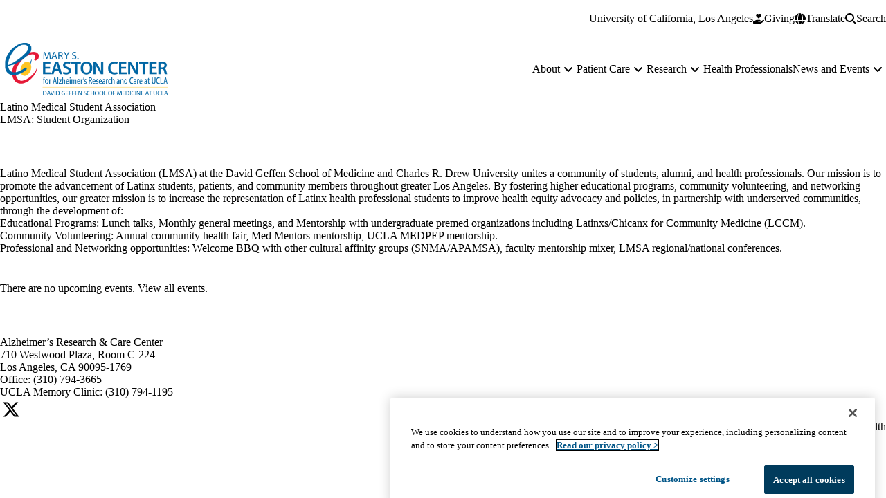

--- FILE ---
content_type: text/html; charset=UTF-8
request_url: https://eastonad.ucla.edu/student-organizations/latino-medical-student-association
body_size: 11018
content:


<!DOCTYPE html>
<html lang="en" dir="ltr" prefix="content: http://purl.org/rss/1.0/modules/content/  dc: http://purl.org/dc/terms/  foaf: http://xmlns.com/foaf/0.1/  og: http://ogp.me/ns#  rdfs: http://www.w3.org/2000/01/rdf-schema#  schema: http://schema.org/  sioc: http://rdfs.org/sioc/ns#  sioct: http://rdfs.org/sioc/types#  skos: http://www.w3.org/2004/02/skos/core#  xsd: http://www.w3.org/2001/XMLSchema# " data-theme="surface" data-alert="false">
  <head>
    <meta charset="utf-8" />
<meta name="ServiceNow" content="DGIT Web Admin" />
<noscript><style>form.antibot * :not(.antibot-message) { display: none !important; }</style>
</noscript><meta name="description" content="Latino Medical Student Association (LMSA) at the David Geffen School of Medicine and Charles R. Drew University unites a community of students, alumni, and health professionals. Our mission is to promote the advancement of Latinx students, patients, and community members throughout greater Los Angeles. By fostering higher educational programs, community volunteering, and networking opportunities, our greater mission is to increase the representation of Latinx health professional students to improve health equity advocacy and policies, in partnership with underserved communities, through the development of: Educational Programs: Lunch talks, Monthly general meetings, and Mentorship with undergraduate premed organizations including Latinxs/Chicanx for Community Medicine (LCCM). Community Volunteering: Annual community health fair, Med Mentors mentorship, UCLA MEDPEP mentorship. Professional and Networking opportunities: Welcome BBQ with other cultural affinity groups (SNMA/APAMSA), faculty mentorship mixer, LMSA regional/national conferences." />
<link rel="canonical" href="https://eastonad.ucla.edu/student-organizations/latino-medical-student-association" />
<meta name="MobileOptimized" content="width" />
<meta name="HandheldFriendly" content="true" />
<meta name="viewport" content="width=device-width, initial-scale=1.0" />
<script type="application/ld+json">{
    "@context": "https://schema.org",
    "@graph": [
        {
            "@type": "WebSite",
            "@id": "https://eastonad.ucla.edu/",
            "name": "Alzheimer’s Research \u0026 Care Center",
            "url": "https://eastonad.ucla.edu/",
            "publisher": {
                "@type": "EducationalOrganization",
                "@id": "https://regents.universityofcalifornia.edu",
                "name": "Regents of the University of California",
                "url": "https://regents.universityofcalifornia.edu"
            },
            "inLanguage": "EN"
        }
    ]
}</script>
<link rel="icon" type="image/png" href="/themes/custom/surface/favicons/favicon-96x96.png" sizes="96x96" />
<link rel="icon" type="image/svg+xml" href="/themes/custom/surface/favicons/favicon.svg" />
<link rel="shortcut icon" href="/themes/custom/surface/favicons/favicon.ico" />
<link rel="apple-touch-icon" sizes="180x180" href="/themes/custom/surface/favicons/apple-touch-icon.png" />
<meta name="apple-mobile-web-app-title" content="UCLA Health" />
<link rel="manifest" href="/themes/custom/surface/favicons/site.webmanifest" />
<link rel="alternate" hreflang="en" href="https://eastonad.ucla.edu/student-organizations/latino-medical-student-association" />

    <title>Latino Medical Student Association | Alzheimer’s Research &amp; Care Center</title>
    <link rel="stylesheet" media="all" href="/core/modules/system/css/components/align.module.css?t95asa" />
<link rel="stylesheet" media="all" href="/core/modules/system/css/components/container-inline.module.css?t95asa" />
<link rel="stylesheet" media="all" href="/core/modules/system/css/components/clearfix.module.css?t95asa" />
<link rel="stylesheet" media="all" href="/core/modules/system/css/components/hidden.module.css?t95asa" />
<link rel="stylesheet" media="all" href="/core/modules/system/css/components/item-list.module.css?t95asa" />
<link rel="stylesheet" media="all" href="/core/modules/system/css/components/js.module.css?t95asa" />
<link rel="stylesheet" media="all" href="/core/modules/system/css/components/position-container.module.css?t95asa" />
<link rel="stylesheet" media="all" href="/core/modules/system/css/components/reset-appearance.module.css?t95asa" />
<link rel="stylesheet" media="all" href="/modules/contrib/extlink/css/extlink.css?t95asa" />
<link rel="stylesheet" media="all" href="https://use.typekit.net/hyh4ixj.css" />
<link rel="stylesheet" media="all" href="/themes/custom/surface/dist/css/base.css?t95asa" />
<link rel="stylesheet" media="all" href="/themes/custom/surface/dist/css/utilities.css?t95asa" />
<link rel="stylesheet" media="all" href="/themes/custom/surface/dist/css/layout.css?t95asa" />
<link rel="stylesheet" media="all" href="/themes/custom/surface/dist/css/block.css?t95asa" />
<link rel="stylesheet" media="all" href="/themes/custom/surface/dist/css/page.css?t95asa" />
<link rel="stylesheet" media="all" href="/themes/custom/surface/dist/css/view.css?t95asa" />
<link rel="stylesheet" media="all" href="/themes/custom/surface/dist/css/nav.css?t95asa" />
<link rel="stylesheet" media="all" href="/themes/custom/surface/dist/css/button.css?t95asa" />
<link rel="stylesheet" media="all" href="/themes/custom/surface/dist/css/eyebrow.css?t95asa" />
<link rel="stylesheet" media="all" href="/themes/custom/surface/dist/css/field.css?t95asa" />
<link rel="stylesheet" media="all" href="/themes/custom/surface/dist/css/forms.css?t95asa" />
<link rel="stylesheet" media="all" href="/themes/custom/surface/dist/css/form-item.css?t95asa" />
<link rel="stylesheet" media="all" href="/themes/custom/surface/dist/css/form-item-label.css?t95asa" />
<link rel="stylesheet" media="all" href="/themes/custom/surface/dist/css/form-boolean.css?t95asa" />
<link rel="stylesheet" media="all" href="/themes/custom/surface/dist/css/form-item-upload.css?t95asa" />
<link rel="stylesheet" media="all" href="/themes/custom/surface/dist/css/form-text.css?t95asa" />
<link rel="stylesheet" media="all" href="/themes/custom/surface/dist/css/form-select.css?t95asa" />
<link rel="stylesheet" media="all" href="/themes/custom/surface/dist/css/link.css?t95asa" />
<link rel="stylesheet" media="all" href="/themes/custom/surface/dist/css/links.css?t95asa" />
<link rel="stylesheet" media="all" href="/themes/custom/surface/dist/css/page-header.css?t95asa" />
<link rel="stylesheet" media="all" href="/themes/custom/surface/dist/css/page-title.css?t95asa" />
<link rel="stylesheet" media="all" href="/themes/custom/surface/dist/css/skip-link.css?t95asa" />
<link rel="stylesheet" media="all" href="/themes/custom/surface/dist/css/pager.css?t95asa" />
<link rel="stylesheet" media="all" href="/themes/custom/surface/dist/css/tables.css?t95asa" />
<link rel="stylesheet" media="all" href="/themes/custom/surface/dist/css/views-exposed-form.css?t95asa" />
<link rel="stylesheet" media="all" href="/themes/custom/surface/dist/css/search-block-form.css?t95asa" />
<link rel="stylesheet" media="all" href="/themes/custom/surface/dist/css/site-footer.css?t95asa" />
<link rel="stylesheet" media="all" href="/themes/custom/surface/dist/css/menu-social.css?t95asa" />
<link rel="stylesheet" media="all" href="/themes/custom/surface/dist/css/menu-footer.css?t95asa" />
<link rel="stylesheet" media="all" href="/themes/custom/surface/dist/css/copyright.css?t95asa" />
<link rel="stylesheet" media="all" href="/themes/custom/surface/dist/css/menu-utility.css?t95asa" />
<link rel="stylesheet" media="all" href="/themes/custom/surface/dist/css/site-header.css?t95asa" />
<link rel="stylesheet" media="all" href="/themes/custom/surface/dist/css/site-alert.css?t95asa" />
<link rel="stylesheet" media="all" href="/themes/custom/surface/dist/css/site-secondary.css?t95asa" />
<link rel="stylesheet" media="all" href="/themes/custom/surface/dist/css/menu-secondary.css?t95asa" />
<link rel="stylesheet" media="all" href="/themes/custom/surface/dist/css/site-primary.css?t95asa" />
<link rel="stylesheet" media="all" href="/themes/custom/surface/dist/css/site-branding.css?t95asa" />
<link rel="stylesheet" media="all" href="/themes/custom/surface/dist/css/site-navigation.css?t95asa" />
<link rel="stylesheet" media="all" href="/themes/custom/surface/dist/css/mobile-button.css?t95asa" />
<link rel="stylesheet" media="all" href="/themes/custom/surface/dist/css/menu-main.css?t95asa" />
<link rel="stylesheet" media="all" href="/themes/custom/surface/dist/css/menu-toggle.css?t95asa" />
<link rel="stylesheet" media="all" href="/themes/custom/surface/dist/css/site-search.css?t95asa" />
<link rel="stylesheet" media="all" href="/themes/custom/surface/dist/css/overrides.css?t95asa" />
<link rel="stylesheet" media="all" href="/themes/custom/surface/dist/css/settings.css?t95asa" />
<link rel="stylesheet" media="all" href="/themes/custom/surface/dist/css/translate.css?t95asa" />

    <script src="/libraries/fontawesome/js/fontawesome.min.js?v=6.4.2" defer></script>
<script src="/libraries/fontawesome/js/brands.min.js?v=6.4.2" defer></script>
<script src="/libraries/fontawesome/js/solid.min.js?v=6.4.2" defer></script>

    
  </head>
  <body class="no-alert path-taxonomy" data-menu="dropdown" data-search="default">
    <a href="#main-content" class="visually-hidden focusable skip-link">
  Skip to main content
</a>
    
      <div class="dialog-off-canvas-main-canvas" data-off-canvas-main-canvas>
    <div class="layout-container">
      
  

<header id="header" class="site-header" data-drupal-selector="site-header" role="banner" data-once="navigation">
            
  <section class="site-secondary">
    <div class="container">
      <div class="site-secondary__content">
              

        <ul class="menu menu--secondary ">
                                
                
                                    
        
        
        
                
        <li class="menu__item menu__item--link">
                      <a href="http://www.ucla.edu/" class="menu__link menu__link--link">University of California, Los Angeles</a>
                  </li>
          </ul>
  

    
        <div class="site-secondary__buttons">
                        <a href="https://giving.ucla.edu/Campaign/Donate.aspx?SiteNum=3339" class="button button--give site-secondary__link" target="_blank">
  <svg aria-hidden="true" xmlns="http://www.w3.org/2000/svg" viewBox="0 0 576 512">
    <path fill="currentColor" d="M148 76.6C148 34.3 182.3 0 224.6 0c20.3 0 39.8 8.1 54.1 22.4l9.3 9.3 9.3-9.3C311.6 8.1 331.1 0 351.4 0C393.7 0 428 34.3 428 76.6c0 20.3-8.1 39.8-22.4 54.1L302.1 234.1c-7.8 7.8-20.5 7.8-28.3 0L170.4 130.7C156.1 116.4 148 96.9 148 76.6zM568.2 336.3c13.1 17.8 9.3 42.8-8.5 55.9L433.1 485.5c-23.4 17.2-51.6 26.5-80.7 26.5H192 32c-17.7 0-32-14.3-32-32V416c0-17.7 14.3-32 32-32H68.8l44.9-36c22.7-18.2 50.9-28 80-28H272h16 64c17.7 0 32 14.3 32 32s-14.3 32-32 32H288 272c-8.8 0-16 7.2-16 16s7.2 16 16 16H392.6l119.7-88.2c17.8-13.1 42.8-9.3 55.9 8.5zM193.6 384l0 0-.9 0c.3 0 .6 0 .9 0z"/>
  </svg>
  <span>Giving</span>
</a>
      
      

<div class="translate">
  <button aria-label="Google Translate" class="button button--translate site-secondary__link" role="button" type="button" aria-expanded="false" aria-controls="translate__container" data-drupal-selector="translate-button">
  <svg aria-hidden="true" xmlns="http://www.w3.org/2000/svg" viewBox="0 0 512 512">
    <path fill="currentColor" d="M352 256c0 22.2-1.2 43.6-3.3 64H163.3c-2.2-20.4-3.3-41.8-3.3-64s1.2-43.6 3.3-64H348.7c2.2 20.4 3.3 41.8 3.3 64zm28.8-64H503.9c5.3 20.5 8.1 41.9 8.1 64s-2.8 43.5-8.1 64H380.8c2.1-20.6 3.2-42 3.2-64s-1.1-43.4-3.2-64zm112.6-32H376.7c-10-63.9-29.8-117.4-55.3-151.6c78.3 20.7 142 77.5 171.9 151.6zm-149.1 0H167.7c6.1-36.4 15.5-68.6 27-94.7c10.5-23.6 22.2-40.7 33.5-51.5C239.4 3.2 248.7 0 256 0s16.6 3.2 27.8 13.8c11.3 10.8 23 27.9 33.5 51.5c11.6 26 21 58.2 27 94.7zm-209 0H18.6C48.6 85.9 112.2 29.1 190.6 8.4C165.1 42.6 145.3 96.1 135.3 160zM8.1 192H131.2c-2.1 20.6-3.2 42-3.2 64s1.1 43.4 3.2 64H8.1C2.8 299.5 0 278.1 0 256s2.8-43.5 8.1-64zM194.7 446.6c-11.6-26-20.9-58.2-27-94.6H344.3c-6.1 36.4-15.5 68.6-27 94.6c-10.5 23.6-22.2 40.7-33.5 51.5C272.6 508.8 263.3 512 256 512s-16.6-3.2-27.8-13.8c-11.3-10.8-23-27.9-33.5-51.5zM135.3 352c10 63.9 29.8 117.4 55.3 151.6C112.2 482.9 48.6 426.1 18.6 352H135.3zm358.1 0c-30 74.1-93.6 130.9-171.9 151.6c25.5-34.2 45.2-87.7 55.3-151.6H493.4z"/>
  </svg>
  <span>Translate</span>
</button>
  <div class="translate__container" data-drupal-selector="translate-container">
    <div class="translate__caret"></div>
    <div class="translate__menu"></div>
  </div>

  <script>window.gtranslateSettings = {"default_language":"en","native_language_names":true,"languages":["en","ar","zh-CN","zh-TW","tl","it","ja","ko","fa","ru","es","vi"],"wrapper_selector":".translate__menu"}</script>
  <script src="https://cdn.gtranslate.net/widgets/latest/ln.js" defer></script>
</div>
      <button class="button button--search site-secondary__link" aria-label="Search Form" data-drupal-selector="search-open" aria-expanded="false">
  <svg xmlns="http://www.w3.org/2000/svg" viewBox="0 0 512 512">
    <path fill="currentColor" d="M416 208c0 45.9-14.9 88.3-40 122.7L502.6 457.4c12.5 12.5 12.5 32.8 0 45.3s-32.8 12.5-45.3 0L330.7 376c-34.4 25.2-76.8 40-122.7 40C93.1 416 0 322.9 0 208S93.1 0 208 0S416 93.1 416 208zM208 352c79.5 0 144-64.5 144-144s-64.5-144-144-144S64 128.5 64 208s64.5 144 144 144z"/>
  </svg>
  <span class="button__close">Search</span>
</button>
            </div>
      </div>
    </div>
  </section>

  <section class="site-primary">
    <div class="container">
      <div class="site-primary__content">
              <a href="/" rel="home" class="site-branding site-branding--horizontal">
      <img src="https://eastonad.ucla.edu/sites/default/files/logos/easton-logo-v3_0.svg" alt="Home" />
  </a>
    
              <nav id="site-navigation" class="site-navigation" data-drupal-selector="site-navigation">
  <div class="site-navigation-container">
              

  
              <ul class="menu-main menu-main--dropdown menu-main--level-1" data-type="dropdown" data-drupal-selector="menu-main--level-1" >
    
                                
                
                                    
                                    
        
        
                                    
        
        
                                    
                          
                
        <li class="menu__item menu__item--link menu__item--level-1 is-expanded menu__item--has-children" data-drupal-selector="menu__item--has-children">
          
                      <a href="/about" class="menu__link menu__link--link menu__link--level-1 is-expanded menu__link--has-children" data-drupal-selector="menu__link--has-children" data-drupal-link-system-path="node/2791">            <span class="menu__link-inner menu__link-inner--level-1">About</span>
          </a>

                                          <button class="menu-toggle" data-drupal-selector="menu-toggle" aria-controls="menu-main-item-1" aria-expanded="false">
  <span class="visually-hidden">About sub-navigation</span>
  <span class="fas fa-plus menu-toggle__icon--mobile" aria-hidden="true"></span>
  <span class="fas fa-minus menu-toggle__icon--mobile-open" aria-hidden="true"></span>
  <span class="fas fa-angle-down menu-toggle__icon--desktop" aria-hidden="true"></span>
</button>
              
                                                
              <ul class="menu-main menu-main--level-2" id="menu-main-item-1" data-drupal-selector="menu-main--level-2" >
    
                                
                
                                    
        
                                    
        
        
        
        
        
                          
                
        <li class="menu__item menu__item--link menu__item--level-2" >
          
                      <a href="/about/easton-family" class="menu__link menu__link--link menu__link--level-2" data-drupal-link-system-path="node/1361">            <span class="menu__link-inner menu__link-inner--level-2">Easton Family</span>
          </a>

            
                  </li>
                                
                
                                    
        
                                    
        
        
        
        
        
                          
                
        <li class="menu__item menu__item--link menu__item--level-2" >
          
                      <a href="/about/faculty-and-staff" class="menu__link menu__link--link menu__link--level-2" data-drupal-link-system-path="node/1391">            <span class="menu__link-inner menu__link-inner--level-2">Faculty and Staff</span>
          </a>

            
                  </li>
                                
                
                                    
        
                                    
        
        
        
        
        
                          
                
        <li class="menu__item menu__item--link menu__item--level-2" >
          
                      <a href="/about/neuroscience-high-school-scholars-program" class="menu__link menu__link--link menu__link--level-2" data-drupal-link-system-path="node/3311">            <span class="menu__link-inner menu__link-inner--level-2">Neuroscience High School Scholars Program</span>
          </a>

            
                  </li>
                                
                
                                    
        
                                    
        
        
        
        
        
                          
                
        <li class="menu__item menu__item--link menu__item--level-2" >
          
                      <a href="/about/contact-us" class="menu__link menu__link--link menu__link--level-2" data-drupal-link-system-path="node/1281">            <span class="menu__link-inner menu__link-inner--level-2">Contact Us</span>
          </a>

            
                  </li>
          </ul>
  
              
                          
                  </li>
                                
                
                                    
                                    
        
        
                                    
        
        
                                    
                          
                
        <li class="menu__item menu__item--link menu__item--level-1 is-expanded menu__item--has-children" data-drupal-selector="menu__item--has-children">
          
                      <a href="/patient-care" class="menu__link menu__link--link menu__link--level-1 is-expanded menu__link--has-children" data-drupal-selector="menu__link--has-children" data-drupal-link-system-path="node/1396">            <span class="menu__link-inner menu__link-inner--level-1">Patient Care</span>
          </a>

                                          <button class="menu-toggle" data-drupal-selector="menu-toggle" aria-controls="menu-main-item-12" aria-expanded="false">
  <span class="visually-hidden">Patient Care sub-navigation</span>
  <span class="fas fa-plus menu-toggle__icon--mobile" aria-hidden="true"></span>
  <span class="fas fa-minus menu-toggle__icon--mobile-open" aria-hidden="true"></span>
  <span class="fas fa-angle-down menu-toggle__icon--desktop" aria-hidden="true"></span>
</button>
              
                                                
              <ul class="menu-main menu-main--level-2" id="menu-main-item-12" data-drupal-selector="menu-main--level-2" >
    
                                
                
                                    
        
                                    
        
        
        
        
        
                          
                
        <li class="menu__item menu__item--link menu__item--level-2" >
          
                      <a href="/patient-care/about-alzheimers-disease" class="menu__link menu__link--link menu__link--level-2" data-drupal-link-system-path="node/1401">            <span class="menu__link-inner menu__link-inner--level-2">About Alzheimer’s Disease</span>
          </a>

            
                  </li>
                                
                
                                    
        
                                    
        
        
        
        
        
                          
                
        <li class="menu__item menu__item--link menu__item--level-2" >
          
                      <a href="/patient-care/about-non-alzheimer-dementias" class="menu__link menu__link--link menu__link--level-2" data-drupal-link-system-path="node/1406">            <span class="menu__link-inner menu__link-inner--level-2">About Non-Alzheimer Dementias</span>
          </a>

            
                  </li>
                                
                
                                    
        
                                    
        
                                    
        
        
                                    
                          
                
        <li class="menu__item menu__item--link menu__item--level-2 is-expanded menu__item--has-children" >
          
                      <a href="/patient-care/alzheimers-disease-treatments" class="menu__link menu__link--link menu__link--level-2 is-expanded menu__link--has-children" data-drupal-link-system-path="node/3361">            <span class="menu__link-inner menu__link-inner--level-2">Alzheimer&#039;s Disease Treatments</span>
          </a>

                          
              
                          
                  </li>
                                
                
                                    
        
                                    
        
        
        
        
        
                          
                
        <li class="menu__item menu__item--link menu__item--level-2" >
          
                      <a href="/patient-care/caregiver-support-groups" class="menu__link menu__link--link menu__link--level-2" data-drupal-link-system-path="node/1426">            <span class="menu__link-inner menu__link-inner--level-2">Caregiver Support Groups</span>
          </a>

            
                  </li>
                                
                
                                    
        
                                    
        
        
        
        
        
                          
                
        <li class="menu__item menu__item--link menu__item--level-2" >
          
                      <a href="/patient-care/find-specialist" class="menu__link menu__link--link menu__link--level-2" data-drupal-link-system-path="node/1411">            <span class="menu__link-inner menu__link-inner--level-2">Find A Specialist</span>
          </a>

            
                  </li>
                                
                
                                    
        
                                    
        
        
        
        
        
                          
                
        <li class="menu__item menu__item--link menu__item--level-2" >
          
                      <a href="/about/clinics" class="menu__link menu__link--link menu__link--level-2" data-drupal-link-system-path="node/1366">            <span class="menu__link-inner menu__link-inner--level-2">Memory Clinics</span>
          </a>

            
                  </li>
                                
                
                                    
        
                                    
        
                                    
        
        
                                    
                          
                
        <li class="menu__item menu__item--link menu__item--level-2 is-expanded menu__item--has-children" >
          
                      <a href="/patient-care/resources" class="menu__link menu__link--link menu__link--level-2 is-expanded menu__link--has-children" data-drupal-link-system-path="node/2656">            <span class="menu__link-inner menu__link-inner--level-2">Resources</span>
          </a>

                          
              
                          
                  </li>
          </ul>
  
              
                          
                  </li>
                                
                
                                    
                                    
        
        
                                    
        
        
                                    
                          
                
        <li class="menu__item menu__item--link menu__item--level-1 is-expanded menu__item--has-children" data-drupal-selector="menu__item--has-children">
          
                      <a href="/research" class="menu__link menu__link--link menu__link--level-1 is-expanded menu__link--has-children" data-drupal-selector="menu__link--has-children" data-drupal-link-system-path="node/1471">            <span class="menu__link-inner menu__link-inner--level-1">Research</span>
          </a>

                                          <button class="menu-toggle" data-drupal-selector="menu-toggle" aria-controls="menu-main-item-123" aria-expanded="false">
  <span class="visually-hidden">Research sub-navigation</span>
  <span class="fas fa-plus menu-toggle__icon--mobile" aria-hidden="true"></span>
  <span class="fas fa-minus menu-toggle__icon--mobile-open" aria-hidden="true"></span>
  <span class="fas fa-angle-down menu-toggle__icon--desktop" aria-hidden="true"></span>
</button>
              
                                                
              <ul class="menu-main menu-main--level-2" id="menu-main-item-123" data-drupal-selector="menu-main--level-2" >
    
                                
                
                                    
        
                                    
        
                                    
        
        
                                    
                          
                
        <li class="menu__item menu__item--link menu__item--level-2 is-expanded menu__item--has-children" >
          
                      <a href="/research/clinical-studies" class="menu__link menu__link--link menu__link--level-2 is-expanded menu__link--has-children" data-drupal-link-system-path="node/1881">            <span class="menu__link-inner menu__link-inner--level-2">Clinical Studies</span>
          </a>

                          
              
                          
                  </li>
                                
                
                                    
        
                                    
        
                                    
        
        
                                    
                          
                
        <li class="menu__item menu__item--link menu__item--level-2 is-expanded menu__item--has-children" >
          
                      <a href="/research/alzheimers-disease-research-center" class="menu__link menu__link--link menu__link--level-2 is-expanded menu__link--has-children" data-drupal-link-system-path="node/1516">            <span class="menu__link-inner menu__link-inner--level-2">Alzheimer&#039;s Disease Research Center</span>
          </a>

                          
              
                          
                  </li>
                                
                
                                    
        
                                    
        
        
        
        
        
                          
                
        <li class="menu__item menu__item--link menu__item--level-2" >
          
                      <a href="/research/california-alzheimers-disease-center" class="menu__link menu__link--link menu__link--level-2" data-drupal-link-system-path="node/1481">            <span class="menu__link-inner menu__link-inner--level-2">California Alzheimer&#039;s Disease Center</span>
          </a>

            
                  </li>
                                
                
                                    
        
                                    
        
                                    
        
        
                                    
                          
                
        <li class="menu__item menu__item--link menu__item--level-2 is-expanded menu__item--has-children" >
          
                      <a href="/research/research-labs" class="menu__link menu__link--link menu__link--level-2 is-expanded menu__link--has-children" data-drupal-link-system-path="node/1531">            <span class="menu__link-inner menu__link-inner--level-2">Research Labs</span>
          </a>

                          
              
                          
                  </li>
                                
                
                                    
        
                                    
        
        
        
        
        
                          
                
        <li class="menu__item menu__item--link menu__item--level-2" >
          
                      <a href="/research-clinical-trials/brain-donation-program" class="menu__link menu__link--link menu__link--level-2" data-drupal-link-system-path="node/1476">            <span class="menu__link-inner menu__link-inner--level-2">Brain Donation Program</span>
          </a>

            
                  </li>
          </ul>
  
              
                          
                  </li>
                                
                
                                    
                                    
        
        
        
        
        
        
                          
                
        <li class="menu__item menu__item--link menu__item--level-1" >
          
                      <a href="/health-professionals" class="menu__link menu__link--link menu__link--level-1" data-drupal-selector="menu__link--has-children" data-drupal-link-system-path="node/1466">            <span class="menu__link-inner menu__link-inner--level-1">Health Professionals</span>
          </a>

            
                  </li>
                                
                
                                    
                                    
        
        
                                    
        
        
                                    
                          
                
        <li class="menu__item menu__item--link menu__item--level-1 is-expanded menu__item--has-children" data-drupal-selector="menu__item--has-children">
          
                      <a href="/news-and-events" class="menu__link menu__link--link menu__link--level-1 is-expanded menu__link--has-children" data-drupal-selector="menu__link--has-children" data-drupal-link-system-path="node/1386">            <span class="menu__link-inner menu__link-inner--level-1">News and Events</span>
          </a>

                                          <button class="menu-toggle" data-drupal-selector="menu-toggle" aria-controls="menu-main-item-12345" aria-expanded="false">
  <span class="visually-hidden">News and Events sub-navigation</span>
  <span class="fas fa-plus menu-toggle__icon--mobile" aria-hidden="true"></span>
  <span class="fas fa-minus menu-toggle__icon--mobile-open" aria-hidden="true"></span>
  <span class="fas fa-angle-down menu-toggle__icon--desktop" aria-hidden="true"></span>
</button>
              
                                                
              <ul class="menu-main menu-main--level-2" id="menu-main-item-12345" data-drupal-selector="menu-main--level-2" >
    
                                
                
                                    
        
                                    
        
        
        
        
        
                          
                
        <li class="menu__item menu__item--link menu__item--level-2" >
          
                      <a href="/articles/search?f%5B0%5D=article_type%3A1" class="menu__link menu__link--link menu__link--level-2" data-drupal-link-query="{&quot;f&quot;:[&quot;article_type:1&quot;]}" data-drupal-link-system-path="articles/search">            <span class="menu__link-inner menu__link-inner--level-2">News</span>
          </a>

            
                  </li>
                                
                
                                    
        
                                    
        
        
        
        
        
                          
                
        <li class="menu__item menu__item--link menu__item--level-2" >
          
                      <a href="/articles/search?f%5B0%5D=article_type%3A321" class="menu__link menu__link--link menu__link--level-2" data-drupal-link-query="{&quot;f&quot;:[&quot;article_type:321&quot;]}" data-drupal-link-system-path="articles/search">            <span class="menu__link-inner menu__link-inner--level-2">Media Coverage</span>
          </a>

            
                  </li>
                                
                
                                    
        
                                    
        
        
        
        
        
                          
                
        <li class="menu__item menu__item--link menu__item--level-2" >
          
                      <a href="/articles/search?f%5B0%5D=article_type%3A306" class="menu__link menu__link--link menu__link--level-2" data-drupal-link-query="{&quot;f&quot;:[&quot;article_type:306&quot;]}" data-drupal-link-system-path="articles/search">            <span class="menu__link-inner menu__link-inner--level-2">Newsletters</span>
          </a>

            
                  </li>
                                
                
                                    
        
                                    
        
        
        
        
        
                          
                
        <li class="menu__item menu__item--link menu__item--level-2" >
          
                      <a href="/events/search" target="_blank" class="menu__link menu__link--link menu__link--level-2" data-drupal-link-system-path="events/search">            <span class="menu__link-inner menu__link-inner--level-2">View All Upcoming Events</span>
          </a>

            
                  </li>
          </ul>
  
              
                          
                  </li>
          </ul>
  

          

        <ul class="menu menu--secondary ">
                                
                
                                    
        
        
        
                
        <li class="menu__item menu__item--link">
                      <a href="http://www.ucla.edu/" class="menu__link menu__link--link">University of California, Los Angeles</a>
                  </li>
          </ul>
  

          </div>
</nav>
      <button class="mobile-button" data-drupal-selector="mobile-button" aria-label="Main Menu" aria-controls="site-navigation" aria-expanded="false">
  <svg aria-hidden="true" viewBox="0 0 100 100">
    <path class="line line1" d="M 20,29.000046 H 80.000231 C 80.000231,29.000046 94.498839,28.817352 94.532987,66.711331 94.543142,77.980673 90.966081,81.670246 85.259173,81.668997 79.552261,81.667751 75.000211,74.999942 75.000211,74.999942 L 25.000021,25.000058" />
    <path class="line line2" d="M 20,50 H 80" />
    <path class="line line3" d="M 20,70.999954 H 80.000231 C 80.000231,70.999954 94.498839,71.182648 94.532987,33.288669 94.543142,22.019327 90.966081,18.329754 85.259173,18.331003 79.552261,18.332249 75.000211,25.000058 75.000211,25.000058 L 25.000021,74.999942" />
  </svg>
</button>
          </div>
    </div>
  </section>

        

<section class="site-search " data-drupal-selector="site-search" id="site-search" role="search">
  <div class="container">
    
    <div class="site-search__content">
              


<form action="/search" method="get" id="search-block-form--53" accept-charset="UTF-8" class="search-block-form ">
  <div class="js-form-item form-item js-form-type-search form-item-keys js-form-item-keys form-no-label">
    <label for="edit-keywords" class="form-item__label visually-hidden">Search</label>
    <input title="Enter the terms you wish to search for." placeholder="Search by keyword or phrase." data-drupal-selector="edit-keys" type="search" id="edit-keywords" name="keywords" value="" size="15" maxlength="128" class="form-search form-element form-element--type-search form-element--api-search">
  </div>
  <div data-drupal-selector="edit-actions" class="form-actions js-form-wrapper form-wrapper" id="edit-actions--53">
    <button class="search-block-form__submit js-form-submit form-submit" data-drupal-selector="edit-submit" type="submit" id="edit-submit--53" value="Search">
      <svg aria-hidden="true" focusable="false" role="img" xmlns="http://www.w3.org/2000/svg" viewBox="0 0 22 23">
        <path fill="currentColor" d="M21.7,21.3l-4.4-4.4C19,15.1,20,12.7,20,10c0-5.5-4.5-10-10-10S0,4.5,0,10s4.5,10,10,10c2.1,0,4.1-0.7,5.8-1.8l4.5,4.5c0.4,0.4,1,0.4,1.4,0S22.1,21.7,21.7,21.3z M10,18c-4.4,0-8-3.6-8-8s3.6-8,8-8s8,3.6,8,8S14.4,18,10,18z"></path>
      </svg>
      <span class="visually-hidden">Search</span>
    </button>
  </div>
</form>
          </div>

      </div>
</section>
    </header>

  
  <main id="main-content" tabindex="-1" role="main" class="main">
        


    <section class="region region--highlighted region--max-width" class="region--highlighted region--max-width">

        







  <div class="block block-system-messages-block" >

  
    

  
        <div data-drupal-messages-fallback class="hidden"></div>
  
  
  </div>

    
  </section>

    
    
    


    <section class="region region--content region--max-width" class="region--content region--max-width" id="content">

        







  <div class="block block-system-main-block" >

  
    

      <div class="block__content" >
  
        

<article class="page page--full"  about="/student-organizations/latino-medical-student-association">
  <header class="page-header ">
    <div class="container">
      <div class="page-header__content">
        <div class="page-header__text">
          
                      <h1>
              Latino Medical Student Association
            </h1>
                    

                      <p>LMSA: Student Organization</p>
                  </div>
      </div>

          </div>
  </header>

  <div class="page__main" >
    <div class="container mt-15 mb-15">
              <div class="mb-10">
          


            <div class="prose field field--name-description field--type-text-long field--label-hidden field__item"><p>Latino Medical Student Association (LMSA) at the David Geffen School of Medicine and Charles R. Drew University unites a community of students, alumni, and health professionals. Our mission is to promote the advancement of Latinx students, patients, and community members throughout greater Los Angeles. By fostering higher educational programs, community volunteering, and networking opportunities, our greater mission is to increase the representation of Latinx health professional students to improve health equity advocacy and policies, in partnership with underserved communities, through the development of:</p>

<ol>
	<li>Educational Programs: Lunch talks, Monthly general meetings, and Mentorship with undergraduate premed organizations including Latinxs/Chicanx for Community Medicine (LCCM).</li>
	<li>Community Volunteering: Annual community health fair, Med Mentors mentorship, UCLA MEDPEP mentorship.</li>
	<li>Professional and Networking opportunities: Welcome BBQ with other cultural affinity groups (SNMA/APAMSA), faculty mentorship mixer, LMSA regional/national conferences.</li>
</ol></div>
      
        </div>
      
                        <div class="prose">
            <p>There are no upcoming events. View all <a href="/events/search">events</a>.</p>
          </div>
                  </div>
  </div>
</article>

  
      </div>
  
  </div>

    
  </section>

    
    </main>

      

<footer class="site-footer">
  <div class="site-footer__inner container">
    <div class="site-footer__branding">
              <a href="/" rel="home" class="site-branding site-branding--footer site-branding--horizontal">
      <span class="title">Alzheimer’s Research &amp; Care Center</span>
  </a>
          </div>

    <div class="site-footer__content">
      <div class="site-footer__first">
                            <div class="site-credit">
  <p>710 Westwood Plaza, Room C-224<br>Los Angeles, CA 90095-1769<br>Office: (310) 794-3665<br>UCLA Memory Clinic: (310) 794-1195</p>
</div>
              
                <div class="site-footer__social--desktop">
                  <ul class="menu menu--social">
  
    <li class="menu__item">
    <a class="menu__link" href="https://www.twitter.com/UCLAEastonAD" target="_blank" rel="noopener noreferrer">
      <svg aria-hidden="true" xmlns="http://www.w3.org/2000/svg" viewBox="0 0 640 640">
  <path d="M453.2 112h70.6L369.6 288.2 551 528H409L297.7 382.6 170.5 528H99.8l164.9-188.5L90.8 112h145.6l100.5 132.9zm-24.8 373.8h39.1L215.1 152h-42z"/>
</svg>
      <span class="visually-hidden">X-Twitter</span>
    </a>
  </li>
  
  
  
  </ul>
              </div>
      </div>

      <div class="site-footer__second">
                
            </div>

            <div class="site-footer__social--mobile">
        <span class="site-footer__divider"></span>
                  <ul class="menu menu--social">
    <li class="menu__item">
    <a class="menu__link" href="#" target="_blank" rel="noopener noreferrer">
      <svg aria-hidden="true" xmlns="http://www.w3.org/2000/svg" viewBox="0 0 640 640">
  <path d="M576 320c0-141.4-114.6-256-256-256S64 178.6 64 320c0 120 82.7 220.8 194.2 248.5V398.2h-52.8V320h52.8v-33.7c0-87.1 39.4-127.5 125-127.5 16.2 0 44.2 3.2 55.7 6.4V236c-6-.6-16.5-1-29.6-1-42 0-58.2 15.9-58.2 57.2V320h83.6l-14.4 78.2H351v175.9C477.8 558.8 576 450.9 576 320"/>
</svg>
      <span class="visually-hidden">Facebook</span>
    </a>
  </li>
  
    <li class="menu__item">
    <a class="menu__link" href="#" target="_blank" rel="noopener noreferrer">
      <svg aria-hidden="true" xmlns="http://www.w3.org/2000/svg" viewBox="0 0 640 640">
  <path d="M453.2 112h70.6L369.6 288.2 551 528H409L297.7 382.6 170.5 528H99.8l164.9-188.5L90.8 112h145.6l100.5 132.9zm-24.8 373.8h39.1L215.1 152h-42z"/>
</svg>
      <span class="visually-hidden">X-Twitter</span>
    </a>
  </li>
  
    <li class="menu__item">
    <a class="menu__link" href="#" target="_blank" rel="noopener noreferrer">
      <svg aria-hidden="true" xmlns="http://www.w3.org/2000/svg" viewBox="0 0 640 640">
  <path d="M320.3 205c-63.5-.2-115.1 51.2-115.3 114.7S256.2 434.8 319.7 435 434.8 383.8 435 320.3 383.8 205.2 320.3 205m-.6 40.4c41.2-.2 74.7 33.1 74.9 74.3s-33.1 74.7-74.3 74.9-74.7-33.1-74.9-74.3 33.1-74.7 74.3-74.9m93.4-45.1c0-14.8 12-26.8 26.8-26.8s26.8 12 26.8 26.8-12 26.8-26.8 26.8-26.8-12-26.8-26.8m129.7 27.2c-1.7-35.9-9.9-67.7-36.2-93.9-26.2-26.2-58-34.4-93.9-36.2-37-2.1-147.9-2.1-184.9 0-35.8 1.7-67.6 9.9-93.9 36.1s-34.4 58-36.2 93.9c-2.1 37-2.1 147.9 0 184.9 1.7 35.9 9.9 67.7 36.2 93.9s58 34.4 93.9 36.2c37 2.1 147.9 2.1 184.9 0 35.9-1.7 67.7-9.9 93.9-36.2 26.2-26.2 34.4-58 36.2-93.9 2.1-37 2.1-147.8 0-184.8M495 452c-7.8 19.6-22.9 34.7-42.6 42.6-29.5 11.7-99.5 9-132.1 9s-102.7 2.6-132.1-9c-19.6-7.8-34.7-22.9-42.6-42.6-11.7-29.5-9-99.5-9-132.1s-2.6-102.7 9-132.1c7.8-19.6 22.9-34.7 42.6-42.6 29.5-11.7 99.5-9 132.1-9s102.7-2.6 132.1 9c19.6 7.8 34.7 22.9 42.6 42.6 11.7 29.5 9 99.5 9 132.1s2.7 102.7-9 132.1"/>
</svg>
      <span class="visually-hidden">Instagram</span>
    </a>
  </li>
  
    <li class="menu__item">
    <a class="menu__link" href="#" target="_blank" rel="noopener noreferrer">
      <svg aria-hidden="true" xmlns="http://www.w3.org/2000/svg" viewBox="0 0 640 640">
  <path d="M196.3 512h-92.9V212.9h92.9zm-46.5-339.9c-29.7 0-53.8-24.6-53.8-54.3 0-14.3 5.7-27.9 15.8-38s23.8-15.8 38-15.8 27.9 5.7 38 15.8 15.8 23.8 15.8 38c0 29.7-24.1 54.3-53.8 54.3M543.9 512h-92.7V366.4c0-34.7-.7-79.2-48.3-79.2-48.3 0-55.7 37.7-55.7 76.7V512h-92.8V212.9h89.1v40.8h1.3c12.4-23.5 42.7-48.3 87.9-48.3 94 0 111.3 61.9 111.3 142.3V512z"/>
</svg>
      <span class="visually-hidden">LinkedIn</span>
    </a>
  </li>
  
    <li class="menu__item">
    <a class="menu__link" href="#" target="_blank" rel="noopener noreferrer">
      <svg aria-hidden="true" xmlns="http://www.w3.org/2000/svg" viewBox="0 0 640 640">
  <path d="M581.7 188.1c-6.2-23.7-24.8-42.3-48.3-48.6C490.9 128 320.1 128 320.1 128s-170.8 0-213.4 11.5c-23.5 6.3-42 24.9-48.3 48.6C47 231 47 320.4 47 320.4s0 89.4 11.4 132.3c6.3 23.6 24.8 41.5 48.3 47.8C149.3 512 320.1 512 320.1 512s170.8 0 213.4-11.5c23.5-6.3 42-24.2 48.3-47.8 11.4-42.9 11.4-132.3 11.4-132.3s0-89.4-11.4-132.3zM264.2 401.6V239.2l142.7 81.2z"/>
</svg>
      <span class="visually-hidden">YouTube</span>
    </a>
  </li>
  </ul>
              </div>
    </div>
    <div class="site-footer__legal">
      

<ul class="menu menu--utility">
  <li class="menu__item">
    <a class="menu__link" href="https://www.bso.ucla.edu/">Emergency</a>
  </li>
  <li class="menu__item">
    <a class="menu__link" href="http://www.ucla.edu/accessibility">Accessibility</a>
  </li>
  <li class="menu__item">
    <a class="menu__link" href="https://www.ucla.edu/terms-of-use">UCLA Privacy Policy</a>
  </li>
  <li class="menu__item">
    <a class="menu__link" href="https://www.uclahealth.org/privacy-notice">UCLA Health Privacy Notice</a>
  </li>
  <li class="menu__item">
          <a class="menu__link" rel="nofolow" href="/user/login">Login</a>
      </li>
</ul>
      <div class="copyright">
  &copy; 2026 UCLA Health
</div>
    </div>

      </div>
</footer>
  </div>

  </div>

    

                            <script async src="https://siteimproveanalytics.com/js/siteanalyze_6293352.js"></script>
            <!-- OneTrust Cookies Consent Notice start for sites with siteimprove -->
          <script type="text/javascript" src="https://cdn.cookielaw.org/consent/019474fc-e11a-7a06-b8cc-7d4ab20defb2/OtAutoBlock.js" ></script>
            <script src="https://cdn.cookielaw.org/scripttemplates/otSDKStub.js"  type="text/javascript" charset="UTF-8" data-domain-script="019474fc-e11a-7a06-b8cc-7d4ab20defb2" ></script>
          <script type="text/javascript">
            function OptanonWrapper() { }
          </script>
            <!-- End OneTrust Cookies Consent Notice For MarTec Webplatform Healthsciences -->
                <script type="application/json" data-drupal-selector="drupal-settings-json">{"path":{"baseUrl":"\/","pathPrefix":"","currentPath":"taxonomy\/term\/1516","currentPathIsAdmin":false,"isFront":false,"currentLanguage":"en"},"pluralDelimiter":"\u0003","suppressDeprecationErrors":true,"data":{"extlink":{"extTarget":true,"extTargetAppendNewWindowDisplay":true,"extTargetAppendNewWindowLabel":"(opens in a new window)","extTargetNoOverride":false,"extNofollow":false,"extTitleNoOverride":false,"extNoreferrer":true,"extFollowNoOverride":false,"extClass":"0","extLabel":"","extImgClass":false,"extSubdomains":false,"extExclude":"","extInclude":"","extCssExclude":".hero__buttons, .media-callout__image","extCssInclude":"","extCssExplicit":"","extAlert":false,"extAlertText":"This link will take you to an external web site. We are not responsible for their content.","extHideIcons":false,"mailtoClass":"0","telClass":"0","mailtoLabel":"","telLabel":"","extUseFontAwesome":false,"extIconPlacement":"before","extPreventOrphan":false,"extFaLinkClasses":"fa fa-external-link","extFaMailtoClasses":"fa fa-envelope-o","extAdditionalLinkClasses":"","extAdditionalMailtoClasses":"","extAdditionalTelClasses":"","extFaTelClasses":"fa fa-phone","allowedDomains":[],"extExcludeNoreferrer":""}},"mercuryEditor":{"rolloverPaddingBlock":"10"},"user":{"uid":0,"permissionsHash":"d1de718b0d889ba822d8274da73d06c8639951ac959b4e9c2dc6be31cb42ff6f"}}</script>
<script src="/sites/default/files/js/js_WQw1oG9zozxWnHJNtZgbG0kMb0r2sjHdf3FyHo4TMTk.js?scope=footer&amp;delta=0&amp;language=en&amp;theme=surface&amp;include=eJx9jEEOgCAMBD-E8KYiCxIrGFrU52tiQjx5m5lsFpdyLqsLre_EFq-aWIvSCakb3IetHMn6RiXI70Qq52Ckt0gzXOLqiYdKVkwLKKCNps-nMCluHvI4fQ"></script>

  </body>
</html>


--- FILE ---
content_type: text/css
request_url: https://eastonad.ucla.edu/themes/custom/surface/dist/css/skip-link.css?t95asa
body_size: -350
content:
.skip-link{align-items:center;background-color:var(--grey-900);color:var(--white);display:flex;inline-size:100%;inset-inline-end:0;padding-block:var(--size-2);padding-inline:var(--size-4);text-decoration:none}.skip-link:hover{color:var(--white);text-decoration:underline}.skip-link:after{content:" ➔";padding-inline-start:var(--size-2)}


--- FILE ---
content_type: text/css
request_url: https://eastonad.ucla.edu/themes/custom/surface/dist/css/search-block-form.css?t95asa
body_size: 181
content:
:where([data-theme=dgsom]){--search-block-form-svg-color: var(--blue-700);--search-block-form-box-shadow-color: var(--blue-700)}:where([data-theme=labs-dynamic]){--search-block-form-svg-color: var(--blue-700);--search-block-form-box-shadow-color: var(--blue-700)}.search-block-form{background-color:var(--blue-700);display:flex;inline-size:100%;justify-content:space-between}.site-search--modal .search-block-form{background-color:transparent}.search-block-form input[type=search]{background-color:transparent;background-image:linear-gradient(var(--blue-500),var(--blue-500));background-position:bottom left;background-repeat:no-repeat;background-size:0% var(--size-2);block-size:var(--size-36);border:solid 1px transparent;color:var(--white);font-size:var(--font-size-7);inline-size:calc(100% + var(--size-8));padding-inline-end:0;padding-inline-start:var(--size-8);transition:background-size .4s}.search-block-form input[type=search]::-moz-placeholder{color:var(--white)}.search-block-form input[type=search]::placeholder{color:var(--white)}.site-search--modal .search-block-form input[type=search]{background-image:none;block-size:70px;border-color:var(--grey-200);border-radius:var(--size-2);color:var(--blue-700);inline-size:100%;padding-inline-end:80px;transition:none}.site-search--modal .search-block-form input[type=search]::-moz-placeholder{color:var(--grey-500)}.site-search--modal .search-block-form input[type=search]::placeholder{color:var(--grey-500)}.search-block-form .form-item{flex-grow:1;margin:0}.search-block-form .form-actions{margin-block:0}.site-search--modal .search-block-form .form-actions{block-size:70px;inset-inline-end:0;position:absolute}.site-search__content .search-block-form{grid-column:1 / 13}.search-block-form__submit{align-items:center;align-self:stretch;block-size:auto;border-color:transparent;color:var(--white);display:flex;inline-size:100px;justify-content:center;overflow:hidden;position:relative}.site-search--modal .search-block-form__submit{color:var(--search-block-form-svg-color, var(--blue-500))}@media(min-width:768px){.search-block-form__submit{inline-size:80px}}.search-block-form__submit svg{inline-size:24px}


--- FILE ---
content_type: text/css
request_url: https://eastonad.ucla.edu/themes/custom/surface/dist/css/site-search.css?t95asa
body_size: -130
content:
.site-search{background-color:var(--blue-700);block-size:var(--size-36);display:block;inline-size:100%;max-block-size:0;overflow:hidden;transition:all .2s;visibility:hidden;z-index:var(--layer-10)}.site-search.is-active{max-block-size:var(--size-36);visibility:visible}.site-search__close{display:flex;justify-content:flex-end;margin-block:var(--size-10)}.site-search__heading{margin-block-end:var(--size-4)}.site-search__heading span{display:block}.site-search__content{-moz-column-gap:var(--size-8);column-gap:var(--size-8);display:grid;grid-template-columns:repeat(12,1fr);position:relative}.site-search__links h3{margin-block-end:var(--size-4)}.site-search--modal{background-color:var(--white);block-size:100vh;inline-size:100%;inset-block-start:0;inset-inline-start:0;max-inline-size:100%;opacity:0%;position:absolute;transition:all .5s}.site-search--modal.is-active{max-block-size:100vh;opacity:100%;visibility:visible}.site-search--modal .container{max-inline-size:125ch}.site-search--modal .site-search__content{margin-block-end:var(--size-16)}


--- FILE ---
content_type: image/svg+xml
request_url: https://eastonad.ucla.edu/sites/default/files/logos/easton-logo-v3_0.svg
body_size: 113143
content:
<?xml version="1.0" encoding="utf-8"?>
<!-- Generator: Adobe Illustrator 27.5.0, SVG Export Plug-In . SVG Version: 6.00 Build 0)  -->
<svg version="1.1" id="Layer_1_xA0_Image_00000078004540917873582910000010590051377395344275_"
	 xmlns="http://www.w3.org/2000/svg" xmlns:xlink="http://www.w3.org/1999/xlink" x="0px" y="0px" viewBox="0 0 701.76 226.8"
	 style="enable-background:new 0 0 701.76 226.8;" xml:space="preserve" width="250px" height="76px">
<image style="overflow:visible;" width="2924" height="945" id="Layer_1_xA0_Image" xlink:href="[data-uri]
AElEQVR4nOzdsWskeYIn+l83bc9lm0Ico7bHaJUl1iqVt8aDVjljBbQESzjPqKo77zml+gukMl/A
nlQQ5rKlMoZn3DxKzcKCbjgq21iGO45pDYOe1phlc8c4GMbYR2SEulTVUkmZEZn5i/h9PiA03dNK
/eIXkZGRyu/vG58FgBTl5SiEsNl8/bz5vtF8Dd04hHAeQvg+hHA6/ecim3geAAAAAAAAAAAAQDeE
tIHhy8vtJnz99bVg9sie/8B5E96ug9tFdhrR2AAAAAAAAAAAAKBXhLSBYcnLKoC9/VEgm/lUQe3v
hLYBAAAAAAAAAABgNkLaQH/l5UYTwn7YfN+2NxfqpAltn4QiOx/wdgIAAAAAAAAAAEArQtpAf9Sh
7O0mlF1937D3Vua8CW2/CkU2TnQOAAAAAAAAAAAA4EZC2kC8hLL7QmAbAAAAAAAAAAAArhHSBuKR
l6NroewdoexeqgLbL6eh7SI7T30yAAAAAAAAAAAASJOQNrBaebnZBLO/ab4zHFW79ptQZMf2KQAA
AAAAAAAAACkR0gaWLy93roWytWUP36Rp1z7Wrg0AAAAAAAAAAEAKhLSBxcvLUQjhKpi9Y8aTVrVq
vwpFdpr6RAAAAAAAAAAAADBcQtrAYuTlRhPIfiiYzQ2qkPYLYW0AAAAAAAAAAACGSEgb6M77YPa3
IYRNM8s9CGsDAAAAAAAAAAAwOELaQDt5OboWzN42m8xJWBsAAAAAAAAAAIDBENIG5pOXuyGEb5qA
NnSlCmk/C0U2NqMAAAAAAAAAAAD0lZA2cH95ud00ZlfB7JGZY4GOm7D2xCQDAAAAAAAAAADQN0La
wKfl5UYIYbcJZ2+YLZaoCmi/DEW2b9IBAAAAAAAAAADoEyFt4GZ5eRXM3jZDrNi4adU+tSMAAAAA
AAAAAADoAyFt4L283GyC2VVAe2RmiMxhCOFFKLKJHQMAAAAAAAAAAEDMhLSBq9bsJyGETbNB5M5D
CHtatQEAAAAAAAAAAIiZkDakKi83mmC21mz66DAU2TN7DgAAAAAAAAAAgBgJaUNq8nKnCWdv2/f0
3Lhp1R7bkQAAAAAAAAAAAMRESBtSkJejpjG7Cmdv2OcMyCSE8CwU2bGdCgAAAAAAAAAAQCyEtGHI
8nKjCWZXAe2Rfc2AHYci27ODAQAAAAAAAAAAiIGQNgxRXm434ewd+5eEjEMIj0KRTex0AAAAAAAA
AAAAVklIG4YkL6vG7G9DCNv2K4maNEHtsQMAAAAAAAAAAACAVRHShiGow9nPQwgb9idMg9rPQpEd
mwoAAAAAAAAAAABWQUgb+iovRyGEpyGEJyGEkf0IP1EFtQ9NCwAAAAAAAAAAAMsmpA19I5wNszgO
RbZnxgAAAAAAAAAAAFgmIW3oC+FsmJegNgAAAAAAAAAAAEslpA2xy8uNEMLzEMKufQVzE9QGAAAA
AAAAAABgaYS0IVbC2dA1QW0AAAAAAAAAAACWQkgbYpOXoyac/dS+gc4JagMAAAAAAAAAALBwQtoQ
izqcXQWzn4QQRvYLLIygNgAAAAAAAAAAAAslpA2rJpy9KufN1ySE8H0zhqt/Vyuy01Zjy8uNEMLG
tX+z3Xz/efPvq/292ZP5GhpBbQAAAAAAAAAAABZGSBtWKS/3hbMXatyEsL+7FsA+D0V2vsIx/VQd
1N9sgtvV19fNdwHuxXoWiuxwyBsIAAAAAAAAAADAaghpwyrk5W4I4flHLcvMb9IEsq/C2ONQZONB
zGdebjZh7a+b79v3+Cnuby8U2bH5AgAAAAAAAAAAoEtC2rBMeVkFbI+Es1urAtinIYTvp99ja8Ze
tDq4XR1LD5vvmtjnVwX8Hw0m1A8AAAAAAAAAAEAUhLRhGepw9nMtyHM7bVqyq0D2aU+3YXHeh7a/
bdq2mU0V1P4qFNnEvAEAAAAAAAAAANAFIW1YpLzcaMLZu+Z5JlUz9sm1YLbw7H3Vx9yOwPbMxqHI
HvRszAAAAAAAAAAAAERKSBsWIS9HIYSnTUCb+7kKZZ+EIjs3Zx2oG7afNKHtUe+3Z/GOQ5HtDX0j
AQAAAAAAAAAAWDwhbehaXlat2QdCsXeaNMHsN9qyF+z9ooEnjss77YUiO458jAAAAAAAAAAAAERO
SBu6kpfbTTh705ze6n0wu8hOIh3jsOXlVcO7sPbNqmP0gTZ3AAAAAAAAAAAA2hDShrbycqMJZ++Y
y1tVgexXgtmR0Kx9l3EosgdxDxEAAAAAAAAAAICYCWlDG3m5L+h6q3EI4eU0oF1kk0jHmDYLDD7l
RSiy/XiHBwAAAAAAAAAAQMyEtGEeebnThFs3zN8HqjD28TScXWTnEY2LT8nL7RDCkeP5Jx6EIhtH
NiYAAAAAAAAAAAB6QEgbZlE3D1dh1m3z9oHTEMKrUGTHEY2JWeTlqFl4sGvefjQORfYgkrEAAAAA
AAAAAADQI0LacF95uR9CeBJCGJmzKa3ZQ1S3xB85zn/0IhTZfiRjAQAAAAAAAAAAoCeEtOEuebnd
hFY3zNXU+TS4GsJJKLJJBOOha3m52Rzzm+Z26isLEQAAAAAAAAAAAJiFkDbcJi9HTVB1xxxNnTat
2ScRjIVFc/xfdxqK7FE8wwEAAAAAAAAAACB2Qtpwk7x8GkJ4HkIYmZ9wHEJ4FYrsNIKxsGx5WQW1
d817eGyBAgAAAAAAAAAAAPclpA3X5eVmCOEghLBtXqbh7BehyM4jGAurVC9aOEh8H5yHIvsqgnEA
AAAAAAAAAADQA0LacCUv95v27NQJZ/NTeVm1aR8lPjPV82I/gnEAAAAAAAAAAAAQOSFtyMvtpiV4
M/G5EM7m0wS1JyGEr0KRTSIYCwAAAAAAAAAAABET0iZdeTlqmrOfJn4UCGdzf3l5kPhzRps2AAAA
AAAAAAAAdxLSJk11e3bVCLyR8BEgnM188rJ67uwmOnvatAEAAAAAAAAAALiTkDZp0Z5dOQ0hPAtF
No5gLPRVXr4LIWwmuv+0aQMAAAAAAAAAAPBJQtqkQ3v2uAlnn0YwFvquXvDwQwhhlOC+1KYNAAAA
AAAAAADAJ31uehi8KkyalwchhLeJBrTPQwh7ocgeCGjTmTqg/DjRCR0l3sYPAAAAAAAAAADAHYS0
Gba6PftdooHKKkT7IoRQhbOPIxgPQ1OH/l8kul+fRDAGAAAAAAAAAAAAIvWZHcNg1e3ZqbbdnoQQ
noUiO49gLAxdXlYLITYT3M97FkAAAAAAAAAAAABwky/MCoOTl1VY9CjR0Oh5Exw9jWAspGOvaaxP
TdWmLaQNAAAAAAAAAADAT2jSZljysmrOPkhwr05CCC9Dke1HMBZSlJfVsfc8wS1/EIpsHME4AAAA
AAAAAAAAiIgmbYYhLzea9uztBPfoSQjhWSiy8wjGQroOQwjfhhA2EpuBJ02TOAAAAAAAAAAAAPxI
kzb9l5c7TUB7lNjePG/C2ScRjAWq5+Ju81xMSdVi/1UosokjAAAAAAAAAAAAgCufmwl6Ky9HIS+r
QOjrBAPaVWvxAwFtolJkxyGEcWI7pTr37EQwDgAAAAAAAAAAACLyhZ1BL+XlZhPO3khsB46b9uzT
CMYCN3kWQnib2Mx8E0I4jmAcAAAAAAAAAAAAROIzO4LeycunIYSDBHfci1Bk+xGMAz4tL9+FEDYT
m6UvQ5FNIhgHAAAAAAAAAAAAEdCkTX/k5ahpz95ObK9V7dl7ocjGEYwF7uNlCOEosZna0aYNAAAA
AAAAAADAlc/NBL2Ql1Uw+4cEA9pVe/YDAW16pciqsPJ5YjvtmwjGAAAAAAAAAAAAQCSEtIlfXu6H
EN6GEEYJ7a0qlF2Fs/cjGAvM41Vis7bTtP0DAAAAAAAAAACAkDYRqwKPeVmFs58ntpsOQwiPtGfT
c8cJ7sCdCMYAAAAAAAAAAABABIS0iVNebocQfgghbCe0hyZNOPtZKLJJBOOB+RXZeQjhNLEZfBjB
GAAAAAAAAAAAAIiAkDbxycv9EELVoD1KaO+chBC+CkWWWqiVYXuV2P7VpA0AAAAAAAAAAMDUZ6aB
aORlFcp+nWB79otQZIcRjAW6lZcbTSN+Sh6EIhs7kgAAAAAAAAAAANKmSZs45OVmCOFdYgHtKsj5
SECbwSqy8+Y4T0lK5zAAAAAAAAAAAABuIaTN6uXlbhPQ3khobxw3AW2Nuwzdm8T28MMIxgAAAAAA
AAAAAMCKfWEHsDJ5OQohHIQQdhPaCZMQwl4ospMIxgLLcBpCeJ7QTGvSBgAAAAAAAAAAIHxmCliJ
vKxas1+HEDYT2gHjJqCtPZu05OW/J7bFX4UiO49gHAAAAAAAAAAAAKzI5yaepcvLqmn2XWIB7eMQ
wiMBbRJ1mthmp3RuAwAAAAAAAAAA4AZfmBSWKi+fhhAOEpr0SQjhWSiy4wjGAqtSLU7YTmj2q5D2
SQTjAAAAAAAAAAAAYEWEtFmOvBw14ezdhGb8PITwWHs2hO8Tm4KHEYwBAAAAAAAAAACAFRLSZvHy
ciOE8Lppl03FaRPQnjjCYLpgISUpnesAAAAAAAAAAAC4wWcmhYXKyyqs+DaEMEpoog9DkT2LYBwQ
j7z898T2xpcWaQAAAAAAAAAAAKTrc/uehcnL3RDCu4QC2lUgc09AG26UWmBZmzYAAAAAAAAAAEDC
hLRZjLw8CCEcJTS75yGER6HIjiMYC8RonNhe2YhgDAAAAAAAAAAAAKzIFyaeTuXlqAln7yQ0seMm
oJ1aUzBwOyFtAAAAAAAAAACAhAlp0528rEKJr0MImwnN6nEosr0IxgGxqxYzbCe0l76OYAwAAAAA
AAAAAACsiJA23cjLKpj9NoQwSmhGn4UiO4xgHNAH/5bYXkrpXAgAAAAAAAAAAMBHPjchtJaXuyGE
dwmFEichhMcC2sAnbJgcAAAAAAAAAACAdGnSpp283A8hPE9oFquA9qNQZOMIxgLES0gbAAAAAAAA
AAAgYULazC8vj0IIuwnN4LgJaE8iGAsAAAAAAAAAAAAAkfrcjmFmeTkKefk2sYD2qYA2MJO81KYN
AAAAAAAAAACQKE3azKYKaIdQBbQ3E5q541BkexGMA+iXKqR9bp8BAAAAAAAAAACkR5M295eXVTD7
h8QC2ocC2gAAAAAAAAAAAADMQpM295OX2yGE1yGEUUIztheK7DiCcQAAAAAAAAAAAADQI5q0uVte
7oYQ3gpoAwAAAAAAAAAAAMDdhLT5tDqgfZTQLE1CCA8EtIEObJpEAAAAAAAAAACANH1hv3OrvKzC
2bsJTVAV0H4UimwcwVhgaB4muEdTuvsAAAAAAAAAAAAA12jS5mbpBbTPBbQBAAAAAAAAAAAA6IIm
bT6Ul1XzaxXQ3kloZsZNQHsSwVhgqLRKAwAAAAAAAAAAkAwhbd6rA9pvQwibCc2KgDYsR0rnFQAA
AAAAAAAAABL3eeoTQENAG1iU+vwCAAAAAAAAAAAAyRDSpgpQbghoAwuUaou28wsAAAAAAAAAAECi
vrDjE5eXm01AO6Wm2+NQZHsRjANSsZHonh5HMAYAAAAAAAAAAABWQJN2ygS0geX42jwDAAAAAAAA
AACQEiHtVAloA8uzaa4BAAAAAAAAAABIiZB2igS0geUS0gYAAAAAAAAAACApQtqpycsdAW1gafJy
I7HzzXWTeIYCAAAAAAAAAADAMglppyQvd0MIrwW0gSXaTnayi2wcwSgAAAAAAAAAAABYASHtVNQB
7aPEtlpAG1bva/sAAAAAAAAAAACA1Ahpp0BAG1idVJu0zyMYAwAAAAAAAAAAACsipD10AtrAquTl
KISwmej8C2kDAAAAAAAAAAAkTEh7yAS0gdVKtUW7MolgDAAAAAAAAAAAAKyIkPZQpRnQHgtoQ1S+
SXh3fB/BGAAAAAAAAAAAAFgRIe0hSjWgHcKjCMYBvKdJGwAAAAAAAAAAgCQJaQ9NygHtIhOKhFjk
5WYIYSPh/TGOYAwAAAAAAAAAAACsiJD2kAhoA/H4NvF9cR7BGAAAAAAAAAAAAFgRIe2hENAG4rKd
9P4oMiFtAAAAAAAAAACAhAlpD0GaAe0qmL0noA0RysuNEMJmwrtmHMEYAAAAAAAAAAAAWCEh7b7L
y81EA9pVg7YgJMRpN/H94twEAAAAAAAAAACQOCHtPqsD2m8T22oBbYjft4nvo99HMAYAAAAAAAAA
AABWSEi7r94HtEeJbfmegDZErD43bSS+i04jGAMAAAAAAAAAAAArJKTdR2kHtE8iGAdwuyfmJlhI
AgAAAAAAAAAAkDgh7b5JO6B9HME4gE/bSXx+zkORTSIYBwAAAAAAAAAAACskpN0neTlKNKB9LKAN
PZCXuwmenz6mRRsAAAAAAAAAAAAh7d5IO6C9F8E4gLs9MUfhuwjGAAAAAAAAAAAAwIoJaffB+4D2
ZmJbPhbQhp7Iy80Ez1E3OY1vSAAAAAAAAAAAACybkHY/pBnQDuFRBOMA7keLdgiTUGTjCMYBAAAA
AAAAAADAiglpxy4vjxIMaE9CCI9DkU0iGAtwl7rtf9c8adEGAAAAAAAAAACgJqQdszqgnVrwcTJt
0C6y8wjGAtzPU/M09V0EYwAAAAAAAAAAACACQtqxysuDRJtp90KRjSMYB3AfdYv2E3M1pUkbAAAA
AAAAAACAKSHtGOXlbqLNtFVA+ySCcQD3txNCGJmvcG6BCQAAAAAAAAAAAFeEtGNTB7SPEtzy41Bk
xxGMA5jNc/M1pUUbAAAAAAAAAACAHwlpxyQvN0MIBwlu+Wkosr0IxgHMol5UsmHOpt5EMAYAAAAA
AAAAAAAiIaQdizqg/TaEMEpsy8chhMcRjAOYnRbt9zRpAwAAAAAAAAAA8CMh7RjkZRXMfp1gQHsy
DWgX2SSCsQCz0KJ93YnzGAAAAAAAAAAAANcJaa9aHdB+m2jY8VEosvMIxgHMTov2e29iGQgAAAAA
AAAAAABxENJevaMQwmaC270XimwcwTiAWeXlvhbtD5xENBYAAAAAAAAAAAAiIKS9SnlZBbR3Etzy
41BkxxGMA5hV3f7/xLz96CQU2SSSsQAAAAAAAAAAABAJIe1VycvdEMJuglt+GopsL4JxAPN5GkIY
mbsfvYlkHAAAAAAAAAAAAERESHsV8rJqzz5Kb8PDeQjhcQTjAOaRlxshhOfm7gMnEY0FAAAAAAAA
AACASAhpL1tebiYa0J5MA9pFNolgLMB8BLQ/dOycBgAAAAAAAAAAwE2EtJcpL0chhLchhFE6G/2j
Z6HIxpGMBZhVXm6HEHbN2wfeRDQWAAAAAAAAAAAAIiKkvSxpB7QPQ5EdRzAOYH4H5u4D56HITiIa
DwAAAAAAAAAAABER0l6eKuC4mcrGXnMaiuxZNKMBZpeXTxM9f33Kq3iHBgAAAAAAAAAAwKoJaS9D
Xu6HEHaHv6E/cR5CeBzZmIBZ1HcBeG7OfsLdAQAAAAAAAAAAALiVkPai5eVuogHHyTSgXWSTCMYC
zK+6C8DI/H3gJBTZeUTjAQAAAAAAAAAAIDJC2ouUl5tNwDFFz0KRjRPddhiGvNxO9C4Ad3kV9/AA
AAAAAAAAAABYNSHtRcnLqnn2daINtMehyI4jGAfQzpH5+4nzUGQnkY0JAAAAAAAAAACAyAhpL04V
0N4Y6sZ9wjgU2V60owPuJy/3Ez2H3eVF3MMDAAAAAAAAAAAgBkLai5CXVfvs9vA27E6TEMLjyMcI
3CUvN0MIz83TT1TnOC3aAAAAAAAAAAAA3ElIu2t5uRtC2B3WRt3bXiiy856MFbjdkbm50ctQZJMI
xwUAAAAAAAAAAEBkhLS7VLfPphpuPAxFpmEW+i4v90MIm/bjjY4jHBMAAAAAAAAAAAAR+sxO6Uhe
jkII70IIG4PYntmchiJ71KcBAzeoF5q8MzU3Og5FthfhuAAAAAAAAAAAAIiQJu3uvE40oD0JITyO
YBxAG/VCk1TvBHAfL+IfIgAAAAAAAAAAALEQ0u5CXh6EELb7vyFzeRyKbNLDcQMfeh5C2DQnN6pa
tM8jHBcAAAAAAAAAAACREtJuKy93QghP+70RczsMRXba07EDV/JyO+Hz2H1o0QYAAAAAAAAAAGAm
n5muFvKyap19G0IY9XYb5jcORfagr4MHGnlZnb9+SPQ8dh9Vi/Ze/MMEAAAAAAAAAAAgJpq051UH
G48SDTZOQgiPIxgH0F6q57H70qINAAAAAAAAAADAzIS053cQQtjs6+Bb2gtFdt7rLQCqxSZPQwg7
ZuJWh851AAAAAAAAAAAAzENIex55uRtC2O3fwDtxHIrsZADbAWnLy81msQk3m2jRBgAAAAAAAAAA
YF5fmLkZ1cHGo16NuTvjEMKzoWwMJCsvRyGE1w6AT3oZimwS8fjCxdrW9rV/vP6/fx5C2Gj58N9d
+9/jJrR+vn55plkcAABukpfb95iXSSiysfkDAAAAAABIw2f28wzqYOO7DsJvffXAh4kwAHlZBbR3
7MpbnTfnu5WFtC/Wtjaa15pqYVD12vN1830jgteg8+arej34ffV9/fLsdMVjAoDVqt8rbn40BmFM
GJL3z/PN5vp8o+X1+aS5pg7NIsn6n4vMtTUAAAAAAMBACGnPIu1g47NQZIcRjANoIy+fhhAOzOEn
7YUiO17GL2rasK+CHQ+bIPbHAa++GDdf3zXBbaE0lufmcGR7QlK3W9Sc1+G0qO9ksFCLmFfH8ad9
OOfXw5b/4aN90fW+ub5fvrv274YV7O76mE71eM7LLhfqWTwwi7zcaa7Tt5d8nX7enBO+DyGchCJz
RxsAAAAAAIAeEtK+r7SDjaehyB5FMA6gjfr222/N4Sct5HzXNGNfb93bTOCuDJMmWFIFz06Ftlmo
vNwNIRwt4FcsbdFG7yzu2vhR0qHivKzm9GnHj+puOHm5ee0OFT/voP12Ga7uWvF9c33S3+dFXv7Q
4VyneV7udg4twL5LHcz+NrJF+leh7TehyE4iGA8AAAAAAAD38IVJuof6Q/3n0Y9zMaqQ3eMhbhgk
pW4xfG2n3+lF2we4WNsaXWvae9h8Hy1+6NEZNcGWnWZeJtMWwDq0fbJ+eZZuUy6LsKig5TchBCHt
mz2JcVADsIhA4LdN2Dcd9cK0J9eC2X10FSLfmb4XzcvwY0Czf626LzpcSPM8ufNyvRCpq9e5sYD2
Leq28uq8sRvptftGM7bdkJdX19Uvk1+EAwAAAAAAEDlN2nepg41ve/zhfluPtTTBAOTlu4TPY/d1
HIpsb9Yfuljb2mxC2Q8TacjuShUoedUEtt2+nXbycn+BC+q+DEVmUcF19QLGdwt69HQbXhc3r+eh
yL5awOPGa7HnhFj8+Drai8B2t9eiabVpd9uinfbdCm5Sh7OfNwHoPho3YW2LygAAAAAAACL0uZ1y
p4OEg43HAtowAHl5JKB9p8k0GHgPF2tb2xdrW/sXa1tvL9a2/r0J1B00TZcC2ve32czbDxdrW+8u
1raeXqxtmT9itIhm4777doHjT/HOA1cWNa8bTbM0w/Lj6+j0Wi/+fXyv66x7SucuV922aJ8IaF9T
hbPr90k/9DigHZpzwdE0zF8fLwAAAAAAAERESPtT8nKn5x/WtXHe8QfpwCrk5dOEz2OzeHZbU+4N
oey3TThI4K071wPb1TzvXqxtpRzUZHYPFzhniwwk95XXlcVY5IIAx/Gw7U6vT/LybbRh7Toc3FVA
eCOhMGpXgfR7L0hMQv0e6d3AXs82mrC2a2gAAAAAAICIfGFn3KK+5e1RlGNbjj239oeeq0M6B3bj
nU6v3x78Ym1rswlgP9SguxLbzdfBxdpWdTeHl+uXZ+ME54F4bE+vC4vs3D75cRGjAFjX8nJzwXdj
2Jle3zN028056/hTC9BWaK9pLe7C8+mdn4YsL/c7PC+89Dr2wd95hrrY8sTfcQAAAAAAAOKiSft2
RwkHUA7dBhl6rg57vbYb7/Z//H//69nF2tbOxdrW0cXa1g9Nq96BgPbKjZp2w3dX7dqJzwer5Xzw
3qIbmb9e8OPHatHzOmoC9qRhdxqGjm2f1yHhroLVw27TrtuQn3T0aOfT9/ipq58P7wZ+N5w3EYwB
AAAAAACAa4S0b1I3Vg35g7tPGYcicxtk6LM61JHyQpN7+z//13+f/N///f951wTadxfcYsr8qtfk
aYj+Ym3r6cXalmObjy36ubvoAG0/1K8viw59pvr8XkaY9psl/A7iMZpe3+TlUfPcjcWLEEJXTb/P
B3y8Pe3wfBhjq/py5eVBc70/9NeYkwjGAAAAAAAAwDVC2h+r22eH/GHvXdwGHfqvCiBs2o+f9os/
/TH8X7/9R2HfftloWs6rsPa+sDbXLDqkvRny0iIOjeKLUbe7LuP4sv/SVC1CexvNOaxu037Z0aMN
s0272xbt01BkaQd3q4UKdeh96E6SD+MDAAAAAABESEj7uvrD0NfxDGjpXoQiGye2zTAsdQgh1TsB
zOTg3X/t0Wj5yKhZUCWszTJ1FZjrM3OwGMtquB41gXDSUy3ee9csSI7BYadt2nE1hXehyxbttBdh
1++Nhhfkv9mbGAcFAAAAAACQOiHtDx0sqcUuRuNQZPuJbjsMQ17uJxRCaOU//8//Nm3Spveuh7Ud
+yxa2uHWuoV3GQHPFO8Escxja1mBcOIzahq1V/8cq9t+n3X0aBuDaknutkX7sGkuT1NaAe0wbdIG
AAAAAAAgOkLaV+pWuZQDXmk3bEHf1bd6f24/3q0KZ/+n/3EW+zCZTRVoOrpY26rC2prkU7O8wOFG
RC20q7CsFu20mvHr9yDL3GZN2mmLKah9HELoKkD8ZEBt2gcdnRMm0ztlpSovD1b0953qzmSnn/jq
qkH+YyfN4gcAAAAAAAAi84Ud8mNb1VEEI1mVF6HIxmluOgxAXm4nfg67t5/95c/hb3/zq56MljlU
bZpvL9a2qhDM3vrlWbrtkWlZZjDv2yaAlSLh3sVYdrP1aBoMLzKNq7M5bQLFv2OvFGwAACAASURB
VG++X72+nM/UVFyHo0fN61X19XXTHr/MuzlVv/91yMsHEYQ6n03H0t6oadPu952h6jsWdBUsfpZs
aLdevLrodvVJc174vvk+nmm+6319dYeKnzff2yw0fNPiZwEAAAAAAFggIe3aUXKtfe9VHyb2+8Ns
SFkd9uki3JKE//w//1v4j//7T6lPQwqqkMu7i7Wtl+uXZ17j6NJuEypMS70YaJkh0pSsIvz+zbR1
lbscN4tZu1vwc9vC2DqwWT3PHjbHxKLfm24014+PFvx7Pq1aLJCXpy3DqVeqNu3DngeTu7orzrhp
Kk9P/Vw6WOB2H08D0W0XutTnlfMm4P1e/Xq73ZynZ2m8d04HAAAAAACI1OfJ75i8fJp4M+BeBGMA
5lGHEN4mvMhkJn/9z78Lf/M7Nw1ISPW8eH6xtlWFtWcJudA/yzwH1i3E6fl2qVtcL0AavvpYmvf4
bRNE3W3uJMSn/b7TgPanVL+nCtUW2V4osi9DCI+XELrcbt4Lr9qLjn7/aAntyYvTdYt2ul4v4Lpg
0hynXzbP0cU9N4vsdLqIvsgeTH9f/fea0zt+6iTZ1nQAAAAAAIAeSDukXX8Q2lVbVR+9uLXNDYhb
Ha5aRAhhkKr27IPxr1OfhlRtNq3aGrWHa9mB3m9Smtzm9WbZwfRUXtvaHEsvW/7ulBepxq8KgRZZ
FdT+qmnuXZTnzXvi1alCqd0F0p/0eAFCV3+XOG7mND31ooOurwlOps/DOji93CB09fvqxRuPmnPB
i1sW6LxZ6rgAAAAAAACYSepN2kcJBxzH0w8agf6pwydvVxBM7K2//c2vws/+8ufUpyF1V63aqw2j
EZN5w1aphVvnbXvW6nm3eY+l8w6Cu2ktNuirumF7rwloLiJ4O2reE69aV83P/WzTru8e0EWL9qTD
ZvJ+qd8fdbkAfzJttK8WS8TQUl2fC/abpv295nXgyqJb9wEAAAAAAGgh3ZB23bK0HcFIVmUvzc2G
QRDQnsGLf/qH8Is//bE342Whrlq1uwhC0X/z3k1kFPIypWNo3jDvItt/+y8v5w2/h2lYtwrsfRjS
m9VOjxuH01MHNB81YeauA6PbIS9X+764Pp4PO3q0PrZpH3T0OC+buUzR0w4X4Fdz+GjaaB+jul37
q+ZvOodRhMgBAAAAAAC4VZoh7fqWzl22LPXNi1Bk8waTgFXKyyMB7fv763/+Xfib3znd8YFpa+jF
2lZXgShW7+sWI5i3mTaNFuL6mnmetudqXv+txW9O4XWuzTH0XfO9bbNyaq3w/Vdkh9PwaPdB7Rje
G7/oaLv61aZdB+S7CMmfJ3unrDqU/6SjR6sC2g968feSOqzdVQs9AAAAAAAAC5Jqk/ZRhy1LfdNl
SxmwTHVAWwPwPf3H//2ncDD+dS/Gyko8vVjbqlq1Ncn237z78Pxa2HVWqbQQzxvifdPy95rbT7tq
d533+L2SxmKDoanDow9a3A3gJlWb9moXR9RtwC87erQ+tWl3FZBPOazbVYt2dQw+1kwNAAAAAABA
l9ILaefl046aqvpqz4eO0EMC2jP52V/+HP72N7+afodPqAJpP1ysbWmnT9PvWzYRp9BCPG8z6ck9
/pt05eVui0Dh+Nq1fPsm7TQWGwxPkZ1P39d126jdVRNxG4fNApq2+tGm3V2L9mkospTPu9929Dh7
7jgGAAAAAABA19IKade3bI/hVs6rchiKrG2YA1g2Ae2Zvfinfwi/+NMfezZqVqQKcr29WNtKIXDL
x9pdF3UVCotT3aq7McfYzpsAKbdr02D9/pit57ltoNC5r6/qMOmjDke/+mOhXoDwoqNHe968/49Z
V3+b2It8OxcnL3fmfK362HHiQXcAAAAAAAAWJLUm7aNEbp9+ky4/8AaWpW7/F9Cewd/8bhx++Yff
9ma8RKG6Nnh9sbbludZPbVtI5w1qb/cgANjGvCH0LkJuX3ezCRGqm6vbhGG/++if2y7AbBMYZ9Xq
oHZX7/FGTeB1tYrsuIPFB1fiXaBdz3UXLdqHiS+M6eIcVv2t5FkHjwMAAAAAAAA/kU5Iu76teBcf
gvbV3rVbowN9UJ+3Duyr+/vrf/7dtEUb5nQkqJ2kNy02esgtxPM+F9rM55UhL6pse8x8HMr+OLQ9
q50mOE5fFdn+tMG+G7GE9rsKzO5GvJimi2t8C7G7eR0+9rcSAAAAAAAAFiWNkHYdPEg56Hjq1r3Q
M3VA+8huu79f/OmP4WD8674Ml3gJaqenTRPxvG3TcasbXucJ7k5CkbVtdh66NiHY0xuChF3M95AX
G6Siq6BuHIua6/NIV+eS+Nq06+v8LsLjz5IOF+flZkeLel528BgAAAAAAABwo1SatI8G3sj3KZNp
izbQHwLaM/vZX/4c/u4f/376HTogqN0XXTSkFtm4uV6ax2bELa1tzBskvr4ocLzaTYhQvXC0TSD6
p63ZdUCzbZj1ScufZ9WK7LijNu2NiM5pQ27T7iI4Pm72e8q6WFRQzWNXTfQAAAAAAADwE8MPaddN
gCm3w730oSP0iID2zAS0WRBB7X7oKnjXJuQ6rIBrHSSe99i/HiJu0+662eJnY9b2Pcltd8b5aXh7
NkNdbJCartq043j+1Qtougohx9Om3WWLNj/vYAbeJD+LAAAAAAAALNSwQ9p1yOQggpGsStUKtZ/m
pkMPCWjP5b/85lfhF3/6Yw9HTg8Iag/b9RBxm5DW0BYDttme20LEsxrqHXDmbSgP0+O1Dq3epIt5
T3lR61B09fyLaZFEV8HzmNq0uwiMH4cia9ugPwRdHKvmEQAAAAAAgIUaepP28w4bFvtIuxb0hYD2
XA7Gvw5/9S8XPRw5PSKoPVzXA69tQlobIS+H1Pw8bzP4SSiyNu3Zw1YvHl1MAL4Ob7ed+29b/jyr
Vj//ugicPoxmX9Z3hOoqqL36Nu283O/g7xMT7/N/1MVr722LXwAAAAAAAKATww1p12GZpxGMZFW0
a0Ff1OerlFv/51IFtH/5h9/2cOT00MHF2taQQrhDst3JttRBwPMWjzCMgGvdNDvvsd6mjTwFbZuq
v7vj/2/borwZUdMw87vrOOmjww4WIYSVt2nXCzXmXQRz3UsLYn7U/q4L5hIAAAAAAIAFG3KTdsqN
tNq1oC/qgPbbTkIGCanC2QLaLFH1/Hx7sbbleTpsbUKuQ2lbb7Md3S4OHFY7eeWblj9/1/HZRTi3
bZCc1evieRjXc68O0Q6hTftpB9f756HI9jsaDwAAAAAAALAEwwxp5+XT6D5cXq4XGqGgBwS051KF
s6sWbVgyQe3haxNyHYW8HELAdd5G8HHTRt6l4TzX6gbdNsfH+B7X9m2btMNgGuHT1sXzML7nXpEd
drRtq2nT7q5Fe6+DxxgGzf8AAAAAAAD0xPBC2vWHdatsyFq1cfMhNhAzAe25CGizYtXz9sBOiMp/
6GwwRdY25Nq2KXm18nI7hDBv6O1Vr7d98doG+N/c+V/UIe62x/Cm4GPPdb9YIiZdtWmv4o5bXbRo
n4Yi6/aOBf3mXAUAAAAAAEAvDLFJ+yDx0OOzCMYAfIqA9lz+6l8uBLSJwe7F2tauPRGNru+c0iYA
1/cm7TYtyl20OA9Z2wbd+85vmzb4K0NohGeIiuy45Tn6ynazKGU5tGgDAAAAAABA0oYV0q4/bE05
WHCsXQsiJ6A9l1/86Y/hv/zmVz0cOQN1cLG21XU4mOW7qXH27sbi241CXvY5wD/vNfR4Qe29w3iO
1c3UbbblPBTZ+J7/bRdh+TZhfeIw5PeDXbVpL/POW10sIn8x8Jb02XX1d49lBvYBAAAAAABI0tCa
tFdx6+JYTLRoQ+QEtOdSBbT/7h//PvzsL3/u4egZqFHi1xzDcHPgrW3I9Ztezk0dLp/3telVx6O5
MpTXyrYLSO8fRKyP6fsGum+z2VyvQHzqYG4XixGW06ZdL9Jou3inep9/2NGI+KkNcwIAAAAAAMAi
DSeknZf7iX/AVrVrTSIYB3ATAe25CGgTsc2Lta19O2jlug2T1iHXNm2lOyEv+3iebxMuvy0w2TYs
PBRtm6lnbXfvIjSvTZuYdbUweRlt2l38jmfe5y/UwwFvGwAAAAAAABEYRki7bqh6EsFIVqW6zbx2
LYiVgPZcBLTpgecXa1saZ1drEefVti2tbZuTl6u+jp53zOe3NJIHocIf57bNOWISimzW47GLluF+
HcN8rO3C5TYLVRavPuccd/B7Ftum3U2L9mkosi62dai6WAzkfAcAAAAAAMBCDaVJ+yDx8GNXbWJA
1wS05yKgTY8c2FmD813LDepbC3GbgFoXgeDbfL3Ax16WtuG/2ee3DrC2DS5uNNcv9NOwQ9q1Z9NF
DO0tsk27i8d+0cFjDFkXx8Ao5GXbMD0AAAAAAADcqv8h7br9KuX2o5NQZKcRjAP4mID2XAS06Znt
i7Wtp3baCuTlYs6tdXNxm+DXdtOg2hdtQuWvFriNQ3jtbBvYfzPnz3WxX/q22IDQ2Xkx/pB23dT/
soNHWkybdjct2sfe59+p7aKqK853AAAAAAAALMwQmrSPIhjDKmnRhhgJaM9FQJueen6xtuW5vnxt
mn7vCmG3Dcb1YwFh/Vo17zyehyJr29g8XHVIs90xWi8YmEcXDecpL4Ltsy4a0H/fk+0/7ChQvog2
7baPOfE+/166eg2qwvrOeQAAAAAAACxEv0Paefm0g9s599mL5pbmQEwEtOeSQED7vAl+nja3r7/6
enTD15frl2efffxV/fsb/tvH1x7r8NrvYHlGCwp5sTh3BbvmbTC+0pdWzjbj7CIIPGRtA3/zz2/9
/qBteHGjuZ6hX7pohe7HNUTdpv2ig0fqtk27mxbtl8328WldHqsHC7tDBwAAAAAAAEn7orcbX3+A
lnIg6rwJ4wExEdCey4AC2qdN++H3zXl6GpRbvzzrJGjTPM5NgZQbw3xNu/Nms6Cp+np47X/TracX
a1sv1y/PLJ4ahpOWd2vZnAb14l9M1yZI+KrDcdyk7wHhtkH9tgsFXnUwh9922FTLcnzdwW/pzz4v
suOQl887uK553mHgt+3fKKq7FOx3NJZhq4LseXna0eKEjeZ1/3Hq0woAAAAAAEC3+hvSrj/8TDkE
+UK7FkSmbuF7LaA9m54GtK9aSr9vvo9jDOfeFuq+WNvaaAItD5vvQtvdqK5N9oawIT2xuOO2Dn6N
W4Zcn4QQnnU4qm7l5U6L16sqRHifIGebOezva2ndpNvm2JmEImvbVH4ybYZtZyfqY5gP1YuY2za4
j3v4HnOvWSDZRt2mXWTtgtrdtGi7jpjNm45C2mH6/MnLg1BkznsAAAAAAAB05vNeTmX94efTCEay
KuNpaxgQj7zc1aA9ux4FtE+bW+pX7Xpfrl+efbV+efZ4/fJsf/3y7KRv7cnVeNcvz47XL8/2qm0J
ITxo7s5g8U87u00AnuVY9Fy3bYpuG5ZctG9aPP59A8SpnlPa7vu2Ae3QtLi3bQbeaO4QQj90cc7p
qk16eepgdRfj7uIuXW3uwBCm29E2KJ6erv8u8rR5XwcAAAAAAACd6GdIu/2Hn32n2QliUn+Qn/p5
aWYRB7QnTUCuOtc+WL88+2z98uzRtUD24EKH65dnVRP4s/XLsy+bBkcBofl1EfIiDm2DsvEGXOvG
3TYhtLYB9qF70nL73nQ0P13sp7bbwvJ828Fv6utz+0UHj7Hd3BVnPvXPtm101qI9q7r5veug9lHI
S+/tAAAAAAAA6ET/QtrdfPjZZyfatSAiAtpziTCgfdWUXYWyv2xasg+r8HIEY1uqpmH7UQjhkbD2
XLRp98Pd7fd1E3HblvwuQpOL0KZxt7qjy3LOjX1sca7H3OYcMAlF1r5Ju9bF48TeCE/o7D3y+dKe
212r3x93EdRts9Cq7SKtF83rDvPMXfd2Q16+bhY1AQAAAAAAwNz62KSdehhSizbEQkB7LpEEtK9a
9x6HEL681pSdXCj7NuuXZ6dNWPtxB0HV1GjTXo6HLX7L7+/537UNubZpq16kNu3Iy2za7WM4rm0w
v6uA9lXDbNvHG4W8FNSOXxevOy97Pgera9NuH5KvnquHLX4+bXW4ves27dAsUnnXqmEdAAAAAACA
5PUrpF0HIlNupzzUrgWRENCey4oD2udNAOaqLXtv/fLsZP3ybLKKwfRFNUfVnAkPzWTnYm1L8+Iw
tA0kxxdwzcvqWrpNQ3V3IeJharu/33Q8K1083jcdPAaLUl+Ttg2RThYUcl2e+n1yF0HteQLvbUPy
z5pFFcxvEW3aofn709uQlwdatQEAAAAAAJhHf0La9QdiBxGMZFUmC/zgEZiFgPZcVhTQHjd3IKiC
2V+tX54905Y9uyrIXs1dCOFR83rEp40iblBmFkU27qBJPraAa5tjczzjgsG0zrd5udlyQekkFFnX
IfguHk+TdqzqRRddvEd+OZCQ8GEH1ynbzXP5ftq3aJ+GIut3QD4G3YX0b/M0hPBD8z4QAAAAAAAA
7q1PTdpPe3rL864M5YNz6Le83BfQnt1f/cvFMgPaV43ZVSi7CmcfCmZ3Y/3y7LRp1Tafd3sS+wAH
YFl3V2kbco0t4Ppti5+dtVn831r8rtCy8XsV2sxtWEhLef3+oe3jxtcIz9Ui5tcdvEeeDOZuGfXx
/rKDR5rlNbx9izbdKLL9BV+jjqbvA/PyhyacDwAAAAAAAHfqR0i7/gA65bDTefOBI7BKeXnUQRAj
Ob/8w2+XEdC+uk3/9cbstu233KCZ10eC2nfauFjb6lvAtG+WFdL+ruXPj6Jp3qxDZW3mrfsQ8af1
bYFm2yBzF+HSm7zp4DFia4SnbtDu4nVmWIuB6/fNba8Bd5uW8k+rG7fbhHWPmzs20J29Jdz1pTo2
3oa8fGsBCwAAAAAAAHfpS5P2QeIt2ou8bS9wH3VA2+2tZ1QFtA/Gv17kr6gCg4/XL8++XL8829OY
vRzrl2cTQe17aduqy+Kc3vuRi+ykg8BXLAHXNsfkaSgyi19uU4c12wTgzxcY1uwiXC+IGJPurkvH
A10M3MX75/sszGyzkHyiRXsB6vPosuZ1e9pmXzdre58IAAAAAADAjeIPadcNVil/4FUFNo4jGAek
S0B7LgsMaJ834ZuqMbsKaC+72ZUPg9pCm7dz3hiOtueZnebOMKvWJmj7amD7tGttF2Us7rWsbklu
+/gjjbERqM4jVXtvd68ve72ej9vU75/vvxjnZp9u027/d4oXg2owj0m9/5e50L06Fo5CXv5ryMv9
e7WwAwAAAAAAkIw+NGnfp8FqyIb5wTn0QR2EEdCew4IC2let2VU4e3/98kw4eMWaoPbjJdxWvq9G
F2tbQo2LkJfbS/6Nbzp4jNUeC3XLZ5ug+Dwh37bnhp+3/Pllart/Fx2C7+IYjqURPk11W/u7pr23
C88W2N4egy5Cup9qym7zd4pqIfZhi5/nLnVD/LIXu4+a4+KH6XvI5V+rAAAAAAAAEKG4Q9r1h1op
hyOr28q3bQAD5lE3nnbZVJiMF//0D10GtCdas+O2fnk2XnJbYd88TH0CBqHITjoIHLdtWm6rTcD2
ZM7G17YB0H60kdbh2TZjPV9CWLaL189YGuHTUi8aPGgC2l09J44HHxKu30d30ab902O+fYu2hdjL
UGR7KwhqX9mdvpfMyx+0awMAAAAAAKQt9ibt1Fu0hd5gFd4HtDfN/2yqcPbf/K6TnFn1IHvrl2df
as2O3/rl2WEHQaih0qQ9HG1DrtsrC2nVv7fNsdhFC/OQtQ3gL34BUh2ybxtWHDmnLVndgP9DCOFp
h7943IRXU9B2O0e3zH2bv1OcWIi9RKsNaodmYcVVu/Zr7doAAAAAAADpiTekXX94lfIHWFq0YRUE
tOdWBbR/+Yfftn2YKqj2aP3y7MH65dkqAxXMTivkzTYu1ra0J3avXZvvfNdYXQSVVxVwbfN7J6HI
nI8/re1+fbXoATa6OIbbNLJzH9Wiirp5919DCEetz3cfqhbBPUpmPxTZeQcB3Scf/FP9XqHNc/5Z
y/EwqzqoHcN16s61du2bW9oBAAAAAAAYnJibtFNv0RZ2g2XLy83mVvIC2jP42V/+3EVAuwrQfLV+
efZ4/fLMApUeatrO3QHiZppnu7f883SRnUwDy+20bVyeV5vfu/iW59vFv8ChXljaZpznocg6uQXF
nbo5hncECxegugbNy6chL981zdnPOw5nhx8D2nWrekqetTzuR02j+ZWnLfbNiyY4zrLVi40edXAO
7MJGswDjh2ZBhnMqAAAAAADAgMUZ0taifezDW1iyOqD9theBsIhUAe2/+8e/nzegPWlCvV+uX57t
NSFf+u0wkvBLbB6mPgED0jawvDltyV2m+vWtTai9Tctz2/NBH16T2wbvlx2C7+L3WXgyr7olezvk
5U4TznzbNGZX4eyDBS5AOUk0oB2abX7Z8lGuLyB/8on/7lPOm+skVqW+i8ZX07uWxWHUHFv/GvLy
aOnXBwAAAAAAACzFF5FOc+ot2ppIYZneB7S1mM3gKqD9iz/9cdYfvQrLHK5fngn0Dki1Py/Wto6b
lkneS3nh2dC8CSHsttymJ02z67K0CRGfN6G2+VQN0Xk5tGPgY20Dy21C8PPo4hj+prkDxtA9D3k5
hPelh6HIlnnOidFhc+6d91p/Yxqsr3++TYu2695Vq/fBo2lz/WIa6+e1O/3KyxfNc9axAgAAAAAA
MBDxNWnXH35q0QaWo759uYD2jOYMaJ83i1C+Wr882xfQHqy2bZVDNLpY29KO2K2vWzza/OeeIutj
C3GbQO6yW5775X1oc17n0yD7MtXHcNvX36oF2nVT/Kr9/FhA+8dgbtt5eNJiMflpKLIUFjb0R5FV
wf0HEbVqX6mOsR+mTfsAAAAAAAAMQnwh7fo2zynTog3LUge0jwS0Z1MFs8/+31ezBLSrcPbe+uWZ
cHYC1i/PzgU7b6RNu1ttztttQ7Ftj++N5g4Oi9c+RLzsluefysuYFzh80/LnV3Wu7ONiA2ZT7eOv
OlpYMgx1SLrNYujt6fl7PoLyMaoWxxfZo+lihnbHRtdGTZN/FdZ2/QgAAAAAANBzcYW068Bkyk2T
WrRhWd4HtJlBFcyuGrSrJu17qMLYL5pwtvbAtLxJfQJuoEl7OLo4vr9d0my0CRGPl97yfLOYnztt
g8qrCsF3cQy3DaizGNV7yUehyB437dF8aBVh6eNIzqXcpl7M8KBZMB/T82ZjesenvHzt7gUAAAAA
AAD9FVuT9ry3Dx4KLdqwDHl5JKA9u7/+59/dN6A9ac5n0+bsCDeFxdPc+VMPYxtQz60yrHTSQYhr
WS3EbX5PVwHiYQZF27eUn68suFkHEtsfw0KDMZnetSQUWdWefZr6ZNyqPvaXOT8TLdo9US1qKLL9
aQN9fGHt6vVGqzYAAAAAAEBPxRPS1qL9Qos2LEEd0N411bP55R9+G/72N7+6K6D9QTh7/fJMg2Oi
mn0vJPahzZgGMwCrm8+6nbbtQoSNkJeL3Yb62rpNiLarOyAMtUG2bZP0qhezdPH7l7XYgNuNr4Wz
3bXkfpa5MPqFRvOeiTesPWpatQ8iGAsAAAAAAAAziKlJO+UW7eqDv8MIxgHDVbU9VreKFtCeWRXQ
Phj/+q4fq4JBD4SzueY7k/EBjbPx6GJR3JsOHuPbDh7jU9qEiE8iChbGuoizbUD5ZUfjmFcXx/CT
1Qw9eZOr665QZA+Es2dUN40vY86qtnzv8fvqw7D2XkfXDl14GvLyrTsZAAAAAAAA9EccIe36tq0p
t2i/1LAFC1R/iP1W4+PsqnD2HQHt06Y5e2/98szdALhOk/ZHLta23KY+Dr9vPYoiO+mgXXNxr0n1
616bx+8iwNuV+N4j5OVOy4UX45XfQaebY3gz5GXK7+Hor2W0ae85PgagDmsfT9vqQ3i0pID/Xarr
yXcLvyMHAAAAAAAAnYilSVuLNrAY9YfXb6dBImZShbOrFu1bVLfXf7R+efZIOJtbjE0MCxFPKPSk
5c9vLDBg1SagPdHMe6c2LeWVV0sY4//P3v3ExpEfemL/2TAe9hDMo/eyEYiBOeAlCx+Gc1gIzltA
1CWYnIa6GAjQiKhgti85iLRvuUg6JwtKG+TSgJcU0MA+JIZFYWMs8NaGqGfGeW0jGQ6whp+NrETD
EDgL2Fi+QWK82TkwqK7i8I8oit39q+7fr+rzAQTN2COquqq7uqp+39/3dxUxjrMJcNM3V60M80nV
qGsC0KjKSRJ13oNvV43dNElxTHudInz/zRDC+oyvdReG97iC2gAAAAAAAMmbfUi7HFRu88CyFm2o
i4D2WN758ovww5//6E0B7SLUUrRmfzB/MBA+4Y3mDwaHCS0NnwpBujhSCWnHaJu+HeFnXGSSEPGk
4fPzmngemDSYHHsfjytGWLyu9zBXs1wFNTerBn2u7kGENvk3WXccGqxs134Yep0PQggfVIH/WTzT
mRPUBgAAAAAASF8KTdptbtEOWrShJuUEkGfV4DVXdBzQ/s4fX130B4owSxHO1rDKVQlpk6I4Qape
ZzvCz4rfQlwGNSf5ubFbnn834Z//VqTtiKPbX5nw2mKvavGdvV5nL8J5eimhdvs2K5q1X2rVHkE5
UfpRDT/5QTKfcepXnEd7nfXQ6xTt2ndm0K4tqA0AAAAAAJC42Ya0tWhvadGGGnT7qwLao/v2538Y
BrSL388pgojvzR8M7lftyHBVs1wGPkV/3vYdkIiY78tJG5EXaghWTRLQ3g+9TmqrJKQWAJ60OTp2
CH5SMVq94082YBzHYc1Ve++Kep37kSeU7ZuE3WK9zlbVrn1z+KxneorP/hNt+gAAAAAAAGmadZN2
21u0HySwDdAs3X4Rtth0VEfzhoB2ETS5OX8wuDV/MNAIyDj+zl47Q8thHClN8Hsa4WdMGvo97+4E
fzZGYLe5Jm8pDwnu4xih8djvYSazWV0PczUx78nXTcJmONmp1ylatd+bXiKangAAIABJREFUYlh7
YRjUBgAAAAAAIDnfmNkGlctit71FW+gRYur2N6vl3hnBh5+9CBt7PwnvfPnF8R8aLv9eNGfbj0zI
9xzN1utsh27/cMKVG1aGwb4YyuvrSSYDPPKOvdSkAe295K7/e5290O3vT9hYvjR87zXv3uZB1bQ8
mTLcv1SdJ4rf36/ug+tsvb03PDf1Olqd36ZoP+7270aYSLUz/E6AY+U58U7o9h9UBQV136cuDydo
xDhvAQAAAAAAEM0sm7S1aANxFOGXbv+JgPbovvv7X4cf/PLHpwPaRbjkAwFtIhHSpg0mDeUthG4/
Vsv6JCHiugLEOxP++UnCw7F9NOHPi9FaXYcYwdJJA+zNVTQrl82628PwZK9zK/Q63yyut0IID2v8
rtwI3b5r46uJsSrC82lsKBkqvlvLZu0PInwnvs29iNcUAAAAAAAARDCbJu2y5a/NA8ZatCGWsp3w
WYT2u9b5/m9/Eb73m8Hxyx42vc0fDOoODgBM6lsT/fkiLBnX0wjXtcvDkPTkbk/wE1INEKcR0i6v
NyYNIheh2Y1IW5Sa21XgmKsqWszLz/166PaL99bdGlaaKt5ze9XfBcxS+Tm8WX3eN2ts09+sAuEA
AAAAAAAkYFZN2ndbfvC1aEMMZUvYJwLao9vY+8npgPaDqj1bQBvIQUrNymHYjhvC4YQ/ZZJwdamc
BDnJ9+HWxNvQbJqiL7dUvQcZR9myfbOYMBfhfHJaEQJ9Uk0yAFJQXje8F2kVg4ssadEHAAAAAABI
x/RD2uUAsRZtYDLd/nLVoC0QNIJ3vvwi/OCXPw7f/f2vQ7XcdhHOvj9/MIgZCAJom0mDVjECrpOE
iIuAqO+By32U8sYlou0TcSfX62zVEN4szi33ZvWSgAsU37m9zq1hk349fOYBAAAAAAASMYsm7bUa
l3XNQapLyUM+ymawZy0/l4ysCGj/8Oc/Ch9+9qII4q3PHwxuzh8MLH8PMLkY13eTNjVP0sb9dMK/
+zKTf8/MuqG5nGSqSfvt7KMYTsKbMdvt16oVaICU9DoPQwg3Izfoh+HkDG3aAAAAAAAASZhFSHvy
5dzztRN6nZ0Wv36YXLd/P4SwaU+O5tuf/yH81V//ZfH7cXv2w5y2H+CUSYKG9VyHldd3k66UMn5T
cxliHne/HFbtvfWI09A961UzhI+vZkEQOKJe507koPbGzF8T8LryGqKOoLbVDQAAAAAAABIw3ZB2
2eQz65DFLD1o70uHCLr9TUs3j64IaP9vP//R4bt/+vxO1Z49aZAQYJZSXUVhe8I/v1w1No/3Z8c3
6Xa3wfgB+vZp84Tc+OIGtYtzzCTnCqAuvc5eDUHtJRNnAAAAAAAAZm/aTdptbvLZ06INYypCa93+
JyEESzaP6Lu//3X4q+f/avvPv/zivfmDQX1NqQA8jrAHxm1sniREHGO7m6sMzmvSvjr7Kr714b1k
HCY7QqrKoPadyFtn4gwAAAAAAMCMTS+kXbZ2tbnF51EC2wD5Kdu/nrX8/DGW//7/+b8ON/Z+cmv+
YFD8ir18NlyFz+1ZPoeTGr9pun5luGrSlQpGD1tPFiLen9Ikwknf+7NciUfoeDQLmlsj63UOIwY3
tWlDynqd7cgrsPkOAwAAAAAAmLFpNmm3uUW7CMBosIVRCWiP7fu//cXO//Drn38wfzDYzvQl0Azp
Bmpn49M2vujIJv0+eF7z9k16zh0nTDVJAGta3xGTtgDPMqSthXR09lls5SSQWMHNNt+XQ/p6nfsR
Jn0dKybOzPI7FAAAAAAAoPWmE9IuB4Xa3OATswkJ2qHbXw0hfCLkObLD/+7lp+v/fOdf3Jw/GMQa
3Afgah5PvJ+6/VGvmUdv3z5hpZfLlPcwWodHp7m1Hg8jrciwIrQJyYvVnh98jwEAAAAAAMzWtJq0
29zWdTjFlkJohm5/I4Sw6WiOrAhl3/yX//Z/fJjZdtNcNxzbM0ycaLqy7XbS43z10HW3PzdBIHYv
9Drek5cTNh7PQrUaCjH1OocRJ1Z4b0PKep2dEMJOpC1837EGAAAAAACYnfpD2mV4ZLXFx/hRNaAO
vE1xvuj2n4QQ1uyrkRXBwA+qgCCQJoHYyeUQ/Jx0ct4ojZeTtGNO3vo9Pd+a0d97e0Z/bxPYd/WI
1abt+ED6Yn1PmzQDAAAAAAAwQ9No0i5auuZafJC3EtgGSF85oeOZZr+xFOeZmyaEkCDLq58lpD25
Sa8pY7VSXmbSUNUoLcRXb91+3TSvUZ9P+OcXIm3H1XX7C4JtE2nzJN36xGvTXtJ2DsmLtSKbzzoA
AAAAAMAMfWMKf/XdFh/gLcvIwxWUIZFnLZ/QMa6HoddZz3PTabJX165PP1SZuPmDgWuCNihWNOj2
9ycMFq9UKyRc5b8bx7aJPW8VY9JYMSngQc3bWYeNCKG+YnWUldDrxAoZcqKYYHEvwv5YvuJ5BpiF
4nu629+O8H3kHhsAAAAAAGCG6g1pd/vLLW/tidFyBs3W7a9WYSCDx6O7E3odbf2kSkj7LEG4dilC
VWsTvOKiIfv+pf9FeZ097nfn0zH/XJvcjvBaH4deZxrt7XF1+8U9zGaEn/lRxCZYjhWTgLv9nQir
VdweTvYDUvZplElDxaToYhIZAAAAAAAAU/f1mv/CGOGGXO0YBIO36PbvVyEgAe3RFO2nNwW0Sdyk
4bGm0aIdx41MtvPxhH9+KXT7b/tu/GjMn32Y4ffHdCd9dPsLkSaa5hpQjrXdMdrIudik55hwxfMM
MFuxJvr4rAMAAAAAAMxIfSHtcsB3tcUHVos2vElxfuj2NyMt1d42+1VAO79mTtrmW474GZ8mtC3t
Na1zZzlRb9Jg/tsCruMGYGcRHJ504uK0m/ljhIu3Q69zGOHnTF+53THeJ8X1nqB2PWJ9jk2ogrSZ
5AcAAAAAAJC5Opu02xzQ3g+9jqW94SJlO+Wzlp8jxlWE3D7Q0k8mYrTQNomJFe0z6YS9N7eGl9+l
4waXZzGRMLewcozVgJ5G+BmzFGv7x2185zJlkD7G9WAuqxNAO/U6QtoAAAAAAACZqzOkfbfFbw4t
2nCRbr8IbX4ivDmWrdDrfJBtKyet8ura9Tmf89eYXBHHtBuVJzHphL3LGojHbSfeN9HnLcoAfIzz
V+4TNmNtvybt+sQI0mvSBgAAAAAAAKhRPSHtbn85sxBNTIfDMCVwVre/WgW05+yZkT0Ivc6dzLaZ
dhPQPmtv/mBggkUc+Vxflu2XkwSi56rJTRcZt5348QTbM1tleHoaYoSKt7OfVFVuf4ygdvE+FtSu
R4zj4/saAAAAAAAAoEZ1NWnHWCI8V/mHMiC2bn8zhLBpv46sOJfcCb3O/cy2GzRznqW5OA07M9iK
SUPRr3+Wuv25CT5js5pIGOPaeFoh7Rj3MTEajlMQ63WMO6mAy5St+JN/tsoJ1gAAAAAAAADUIH5I
uwyOrLb4YD1IYBsgDcX5oNt/1vJzwriK0M3N0Oto5idHNxy1M54ntC1M16RNtxeFW8cNVO5V7d7T
V4ZJ01c2l8doFo7RcJyCWK9Dk3Z9Yny2hLQBAAAAAAAAalJHk3abw5g7Mwu/QGrKoNMngh9jKQI3
72UTaoPX+dyf1ZTA5mzl2PZaXhdOci6/6DWP20r8aILtaIsYLdrNWVWnfB0xzl/FpD0T9uoRYxKQ
iVWQqrIEIQb3lQAAAAAAADNSR0j7bosPpvALhOFgchHEKRq0F+yPkW1VDdrNCHjROq+uXdeYetbe
/MHA57ndHk/06rv985+pccPquU8WmMY1RYzz19MIPyMlsV7PuJMLuNxOhP1jYhWkK8bqDsG9JQAA
AAAAwOzEDWmXzbltDWXuh15HUyZ0+xshhM1hayKjehB6nTsG0cmcRs6zmhbYzFmMxtlxTHp9ePKZ
6vYXxrzWbkK7c733GPHuY5p2PxDr9axEbITlRJx23PL9D6QnxmdTizYAAAAAAMAMxW7SbnOL9mQt
iZC7InjT7Rft2WuO5ciK4FwRzr6f2XbDRTRpn2UCVzx5Bjx7nf0JA1KnW27H/XylcJ0ao/G3Trcj
/OwmhOHPKl9PvKA2cZXHJ0YAU5s2pCnG5Md9xxYAAAAAAGB2Yoe02zzw/jCBbYDZKNv3PhHwGEsR
rrkZep2tDLcdznh17fq4Lb9NtT9/MNBeGE/OTa+ThKSXTjUQjxPWOrTay5XEuI9panN+rNf1UaSf
w1kxJkBYBQPSFOP++lPHFgAAAAAAYHbihbS7/dVsGw4nt9W41jy4qvKz/0wwcyxFePO90OsIcdIU
WlLPEozl2KTvheVzv4+iKe/Db9X2k8vJZjGuY5r6md+uJpVNauXUhAPiiRHANNESUtPtr0R6xpb6
ShYAAAAAAACNFrNJu83NaCksIQ/T1+1vhBA2WzxBYxJbVYO2CR40yW1H84xHCW0Lswwp9Tr71cSc
cd2ogsTjfN825X1Y52SwGOeu7cZ+p5evK1YA3WSe+GKc2+aqcwyQjrtRtqTXEdIGAAAAAACYoTgh
7W5/ocUD7vsGvWidogWx2y/as9cc/LE8CL3OHQFtmuTVtevFtYCA14m9+YPBfiob0xDvZ/4yJpnU
tzxm0+1+Qqs1pPx5iHEf8zTCz0hZrNfX5om99SgngcT4fPkOh1R0++N+759nVRcAAAAAAIAZi9Wk
3eZGNC2ZtEvZsveJZdHHUoSyb4Ve536G2w5vox31LNcH8eW+asPWBH92acxGzZRWe/ldAtvwuvK6
JkZLd7ODcL3OdnUdM6mV4WQ/YosxafiGowLJuBdpQ5o+gQgAAAAAACB534i0gTGWCM/VJIEbyEu3
vxpC2HTUxrJfBbRTaTSF2Np8LXDeoeZCXlOsntDtb08woWGcIHGTrlNjBKkvEuPctd2S1TGK9+9q
hJ+z4h4quk8j/EATMCEF3f5apM/jdK9HyxX2li/4vi4mkexZRQoAAAAAAGiryUPaZftcW5dG3jLQ
RGt0+5uRgjlttFMFtJ0vaKRX1663+VrgIlvzBwOf9/gma9/tdWI0zU7q6RRb54tA1P6U/q5pqCuk
HeN4tKWp9Gmka8HbQtrRxTi/LQxDls06b0BeyudrsVq0pzOBqJzIfe+S7+l71X+3PVxpJo3rMQAA
AAAAgKn5eoS/qM3NmSktIQ/1KMIa3f4nAtpjexh6nZsC2jScFu2zHqW0MQ3ShIkA02xYT+19mN73
YLd/UePnONrRnN/rbEc6jstV4yqxlCu1xDk2kJNufyN0+9Oa/FSvbr+YjPZs4klpJ+q9DigC5eVz
gs0rfpeuDF9fccwAAAAAAABaJEZIuxkDYqPb1wBE45XhpU805I7tTuh11jPddhiFSRwnihZtLaRc
rJywM61Ab2rB4b0EtuG8GBNMptNUmo5Y76u23kPWKca96Y10Xx6cU4aa10IIT0K3/6y6d81T/ID2
TjV5ox5l4/ezMZ8TrA3D3eVrBgAAAAAAaLzJQtrlwExbW9C0aNNs3f79yAPFbVKEtT4IvY6l/Gm8
V9eurzpPnOH6gLd5OoU91MzgcPz25RhB4Wkcz5TEer1WYIjveYSfqEmbnJx+vy5XLc35hbXL52ov
I0+MfhDxZ511EtCe5Pq/+BkatQEAAAAAgFaYtEn7bovfJsKXNFPRaFUMbodwzxEeS9FY9l6tzWWQ
FkG7EzvzBwOrbNRh8nBuSsdlGg3XTZ0sEC+k3e2vRJpgklpjeb16ne1qMtqklmoI3bddjPPcguNC
Rj66YFNPh7XTb+zv9tdqmBi9VfOqb5uRtnc1dPtW4wEAAAAAABpv0pB2W5epLtoJ9xPYDoirbMX6
RIve2IoB8Q8a2V4KF3h17fqC88UZ9bUW0pzQYPkdUWew97AK0nK5i8J9o9pr6Xd+rPdXW+8l61FO
EIzxfvS9Ti4uO4cU7+Mnodt/OVwhKrXJB8V9dzkxeiNyQPuw5hbt1ciN3yaGAwAAAAAAjTd+SDte
+1yO2rasOW1Qtnh90qgg3HTdCb3OnTa9YBCsOGNLizYjqPNaMs2Adr2tnuOIERBuamP528R6/1qJ
Ib4Yn7MYExigXuXk4qs8j1qorldfVu3aqzMNbBd/d7e/WePE6Ac1FwrEvvZf0KYNAAAAAAA03Tcm
eH1tHbwt2gm3EtgOiKPbn6uWLNZmOJ6irexm1V4IrfHq2vW54TLlHNOizSi2q+/eOjxq8JGIE6yL
N9m0nY3lRVN7t38YYR8uDQOLViiK6XmEa3pN2uRgnEkey1+9v7v9vWrCyU7tk4jK++2Vapvr/HwV
K749rO2nl8H4OgLuHw1XpAIAAAAAAGioSULabQ10GjyiOcqB1s3ISxa3yV4V0I6xtDzkZs0R+8rD
+YOBkGG9Jg01PU/q1RTfG93+dg3X0/sNnzQUKxwWY7LpXsvDxVuRvgeKz0B9ocL2iRE2nRveI5iA
SNomvS5Yqn7dC91+qD47xXv+0+q7dPzPUhnKXqq28caUJj7sD1d2qlddr8PEEAAAAAAAoNHGC2nH
a5/LUVuXNadpymWFN1r8WZ7UVuh16h4IhyRVLdp3HZ2hQy3ajOlpDSFt16lXE2O/t31fP44U0r4t
pB1REazu9vcjTGhYrgKrkJ6igT/+JOPlM2HhMrh9eOpz8LbJXu9X99VLM7i/Lrbz1hQmDr9f08+d
GwbbTXwGAAAAAAAaatwm7RjtczlqejshbVA2exXh7FXHe2x3Qq+jVZ82WzPB4yvr8wcDoRLGsV3D
ZKnUv5tihEcnE2+y6fYsX8bMxQsDLw0Dl+1uJY9tJ8J1/kfC8yRsWqu6zZ0Kbqfc9nxzSs+p6vz+
Xoq0EgAAAAAAAEByvj7mBk1rUCw1j1r6ummKYunyEJ4JaI+tCGJ+IKBNm2nRPmNn/mDgfDAd32rc
KyobI2MGffcyCLpOun0x3gcxJpvmsK+nIdb713dKXG9r/L2K5WpiJ6TohqPylTuKBAAAAAAAANI2
eki7DHm2dcC23Y155K3bX60C2rGXhm6LotnrPYPgoEW7cjgMxjAtk7Y3ptrO+DTiz2rDZMIYLZ4x
Jps+jvAzmiDWfmjrBOC6xLpnTbk5mLYqJw84Z5TXoTdNHgYAAAAAAEjfOE3at1t6XHc05pGlYiC7
298MIWwKVo7tYeh1blatp9Bar65dLwKS97wDhh7MHwxcFzCZXme7ClrFYDLh23T7K5GuhezrMHz/
7kVoRw/D8H05EZgYyuvVGJMKY7TOQ2wmD5wEtKc9Aa3Oe2EToQEAAAAAgMYaJ6Td1tYijXnkpwy8
FO3Zq47eWA6rJaTXM9x2qIOAdmln/mDwMIUNoRFiBH63M5lINOttjDHZdM/EzTNiBdbbOhG4LjHu
XbUVk6K2Tx6Y5epOn9b0cw9NhgYAAAAAAJpstJB2GfiMscx4jjTmkZduf60KaGsmHM+eJaThRNWi
bcJHGTK9lcB2tE2Tv8ueRvgZuUwmnDTgNf59SLGySJzQqYmbZ8XaHwLBccVo2J2r2uchJXUFhXPw
YMarO9XV3D3tRnAAAAAAAICpGrVJu62DtLm0E0IZQur2n4QQNiIt6d9G21VA27LLcEJAu3Rr/mDg
mmD6Jv0+S/d83utsT9gwfVj9jDaYZLJorPsYEzdPK6+VYjSLL1QTgokh3nFpe2sxqel1Hg6bpNsV
7C1e6weh17k/063odXZqWhEjxmQ1AAAAAACAZI0a0m7rIK3GPPJQhls+0UY4kfXQ69wyMQNec9cu
CQ/mDwba/nKU/jl9kuCv0PDVxLiP2Qu9Tozga9PEeg/ebvuOjCzGcXFPQXqK83DRKF1Mqm12WLv4
vrlTtWenMtnsUeSfd+g6BgAAAAAAaLqrh7S7/YWGLzX/Jm1qJyRn3f79KqA9Sctkmx1W7dkP274j
4LxX166vaOYP2/MHg9k2GLZVsUJE803SIhk7MNU85XsoRtjUxM2LxdovAsFxxTg3FCv0OC6kqWh2
LsPaRbP2Vk0tz7NQhLMfVO3ZW4lt28PI+/mRydEAAAAAAEDTjdKkvdzSd4OANmkrgkfd/rMQwj1H
ajz/8D/9/d5wcL9cwhl4XVtX0ji2N2wyZFaaP0mwnBA4TkhpP6F2zauYfFvLiaOjihUydV9wkfI9
GKNhfKFaFYY4x2U/ymfOShqkrmzWLhqnv1ldr+V6rt6rmrOL+9L7SYaXy22KdU28N3ydAAAAAAAA
DfeNEV5eWwNakzQbQr26/WLyxBMNt+P7R3///2393//2X67PHww0eMGbtblFszg33HKOyFouIeai
9fbGiH8mt+vUGJ+jhTECwTHuY/aq0CsXK0KRaxH2ze2MPrM5KM4rmxNu5/JwcoT3Pzkom6e3Tq2g
8FFVOJDq/fJ+df58nM2kq2JiWbd/Z8Jzy95wFSsAAAAAAIAWGCWk3caA1mHVbAjp6fY3IoVhWumd
L78I/+zlp1v/fOdf3Jlv+86AS7y6dj3lYEvdikDpzfmDgWDabB0v+z+uPI5fO9okJz2WYczj+Wn1
axJW27hcEQb+uwg/J9bnNcbxyv+YF4HV8drnzxtnckROvF+apmx83qp+HU9uXq4mQ816lbi9apLV
dmarYZwozy3Fv26McZ9QfFZuJdkUDgAAAAAAUIOvXelHdvsrVVtv22wNl82FlJTLwBetVZaDH9O3
P/9D+J/2frr1X//tv/b5hrd4de16ERy919L9VDRom6wFANAk5T118ev96veF6ldse9UEh0+H4eRe
p1lh/nISSHGfsHqF/3pvOKGnbDsHAAAAAABojas2aY+69HpT5LaEPE3X7a9Vg6BtbbWd2Mcv9sKD
X/1sa/5gIKANV/N+S/fTHQFtAIAGKhusX2+xLsPbc1Vw+/ie+1tvCXA/P/XP+1/96nWavxJL+Rrv
hG5/vVp97/1zk8lPB9TzbA0HAAAAAACY0FWbtF/W1CqUssPQ63zTG4wkdPtzVXv2igMynne+/CJs
7P0kfPjZCwFtGMGra9c/aWFzfxHQ1vIHAAAAAAAAAACM7e1N2uXypW0LaBe0Z5KGbn85hPBEe/b4
vv35H8IPfvnj8O6fPhfQhtEJaAMAAAAAAAAAAIzo7SHt9jb3Pk1gG2i7bn8jhLDW9t0wiY9f7IUH
v/pZ8RMEtJmu8vNbTK5YD73Oob2fBQFtAAAAAAAAAAAgiquEtG+0cFcfhl5Hkzaz0+0XzbWbLWyw
jeadL78IG3s/CR9+9iIIaDN13f7KqQkWxef4gxwPwqtr19tyDipC9DfnDwZ7CWwLAAAAAAAAAADQ
AF+/wktYbuGBFtBmdrr9Itj5TEB7fN/+/A/hr/76LwW0maW7p/7updDtr2Z6NOYS2Ia6CWgDAAAA
AAAAAADRXd6kXbb5tiGgdd7TtDaHVuj2i8/ak5ZOjIjm4xd74cGvfnb84wS0mb7yu/P857hYlWIr
w6NxmMA21GmvCmg3/XUCAAAAAAAAAABT9rYm7ZUWHpDD0Oto0ma6uv3is/ZSQHt873z5Rfjhz38k
oE0Kbl+wDQs5HpmGt0tvCWgDAAAAAAAAAAB1ubxJu2z+bJsd7zampmzP3gghrNrp4/vOH1+Ff/nL
Hw+D2hUBbWbpoglOS45IUtbnDwYP274TAAAAAAAAAACA+rwtpN3GVt+nCWwDbdDtF5+vzVwbdlNR
NGd//OJM2a+ANrNTfq4v+kzPZXxU9hoUMt8PIdxqeEM4AAAAAAAAAACQgK+/cRPKoFkbbXtjUrtu
/34I4ZmA9vi+/fkfwl89/1cC2qTmdgOPSFMCzUVz9gcC2gAAAAAAAAAAwDRc1qTdxpD2Tuh1DhPY
Dpqq21+q2rOb0ko7E0Uw+/u//UV458svTv/1AtrMVrdftGWvNvAoPM/8dRXf63fmDwYmYQEAAAAA
AAAAAFPz5ibtEG608DA8TWAbaKqyPfsTAe3xFaHsH/zyx+HBr34moE2KmhjQDpmvMFG0Z78noA0A
AAAAAAAAAEybJu2zhLiIr9tfqNqz2/iZiubDz16Ejb2fnA9nBwFtEnK3iQdj/mBw+Ora9a3MQuh7
IYT1+YPBTgLbAgAAAAAAAAAAtNDFIe1uv41h0v3Q6+wnsB00Sbe/FkK4F0KYc1zHU4Syv//bX4SP
X+xd9Od3BLRJQre/EkJYaPDBeJBJSPuw2Nb5g8HDBLYFAAAAAAAAAABosTc1aWvRhkloz47iO398
NWzPfvdPn1/044rU9q38XhUN9bYW7cOcX/b8wWA/8TbtYv8+CiE8LJq/E9geAAAAAAAAAACg5d4U
0r7Rwt3yNIFtoAm0Z0fx4Fc/e1N7dqgC2jeFMUlCOSnjbRMy3vhmzsh69TpTawwvwuPrzgcAAAAA
AAAAAEBKNGmXDkOvs5PChpCxbr8IZT/Rnj2Zb3/+h7Dxyb8d/v4GAtqk5l4bjkjxmXt17XrRXv8s
gUkomrMBAAAAAAAAAICkvR7S7vaXWnjIBLSZTLe/EkLY1J49me//9hfhe78ZXPYz9gW0SUo5OWOl
LQdl/mCw9+ra9ZszDGrvV+HsLecBAAAAAAAAAAAgZRc1abexBfhpAttAjsqA5mabQpp1uEJ7dqia
c28JZpKYtSuGlfeacuBOBbWLlQMWpvTXbocQHs8fDLan9PcBAAAAAAAAAABM5KKQ9o0W7lJN2oxO
e3YUV2jPDlVAu2jQbkzQlca4e8UX8ndNetFVUPuDEMJGCGG1pr+m+Lw/LgLa8weD/Zr+DgAAAAAA
AAAAgFpcFNJeatmu3g+9jvAXV6c9O4ortmcHAW2S1e2vjjBJo3HfM1Wr/Z1X164/CCHcixTWFswG
AAAAAAAAAAAa4WxIu9tfCCEstOzQbiewDeSi21+rwojasyfw8Yu9YYP2O19+cZUfsi6gTaLujbBZ
jQ0cV2HqIqy9Xk1eKVbkWL7C9cR+9et5Fc7eqYLfAAAAAAAAAAAA2TvfpN22Fu1QhcPgcuUEhs0q
eMiY3v3T52Fj7yfhO398ddUfcGf+YLBlf5OcskV7lElNjW+FrgJFjsl3AAAgAElEQVTWW9WvoVfX
ri9dMKllX0s2AAAAAAAAAADQdELavY4mbS6nPTuKEduzCw8EtEnY3ZE2rddpZShZCz4AAAAAAAAA
ANBW50PaN1q2H3YS2AZSpT07ijHaswtb8weD++m+Klqt218ecVKToDIAAAAAAAAAAEDLnA9pty2M
+jyBbSBF2rOjGKM9O1QB7TvpvioYnhtG0coWbQAAAAAAAAAAgDY7CWl3+6O0gjaFJm3OKj8HmyO2
5HLOmO3ZoWocXrc/SVbZoj3qhKZPHVAAAAAAAAAAAIB2Od2k3b5Qaq8jpM2Jbv/+GA25nPPhZy+G
Ae0R27NDFdC+OX8wOLRPSdg454g9BxQAAAAAAAAAAKBdToe032/Za99OYBtIQdmMW7RnLzge4ytC
2UU4uwhpj6EIZt8S0CZp47VoF/YdWAAAAAAAAAAAgHZpc5P28wS2gVnq9ueqVtw1x2EyE7Rnhyqg
XTRoC7KSuvGa9nsdTdoAAAAAAAAAAAAtczqkPU47aM52vNlbrNtfCSFsaM+ezITt2cfuzB8MhFhJ
2/gt2r5rAAAAAAAAAAAAWqgMaXf77QuqajZtp7I9ezOEsNL2XTGpCduzjxUB7e1UXhNcYrwW7RB8
1wAAAAAAAAAAALTQcZP2UsteumbTNur216qg5Vzbd8UkIrVnF7bmDwZbM30xcBXd/uoEq018ah8D
AAAAAAAAAAC0T1tD2s8T2Aampdsv3t8bE4QsqURqzy5szx8M7tivZGLcFu1gUhAAAAAAAAAAAEA7
HYe0b7Ts1QvNtUG3XzRmr00YsCRue3ZhL4QgoE0eyhbthTG3dT/0OvuONAAAAAAAAAAAQPsch7TH
DaDlqdcR0m66br9ozd5s3Xu7BhHbswuHIYSb8weDw9ReJ7ymnOgxySSPPTsVAAAAAAAAAACgndoY
0hbQbrIyVFmEs1favism9e6fPh+Gs7/zx1exfqSANrlZm/D78bkjDgAAAAAAAAAA0E7fqBqH20Sz
aVN1+2tV6+1c23fFpD5+sRe+/9tfxGrPPrY+fzDw+SMP5YSPuxNuq0lBAAAAAAAAAAAALfWNlrVo
B82mDdTtL4UQNkIIbZtwEF0N7dnHHswfDLaSeJFwNZNO+DgMvY5JCQAAAAAAAAAAAC3VxpC2ZtOm
KJtuiyDlWtt3RQw1tWcXtuYPBvdn8qJgHN3+QoTzyrZ9DwAAAAAAAAAA0F5FSPtGi179fuh1DhPY
DibV7a9U7dltm2QQ3bc//0N48O/+uo727ELRJLw+21cII9uMsMus2gAAAAAAAAAAANBibWvS3ktg
G5hE2XBbBCiX7cfJFc3Z3/vNoK4fX0yIuDl/MDAxgnx0+8uRzi9WbQAAaJLyOrGwFEIoVnX68+qf
j01yDblf/Tr977+r/nmvurc6DL2OZxpAM5Sr4x2fT4/Ppe9X/x7O/e+jOj5vhur3T6t/Pv7fixKP
fe8kAIis2z/+bj/9Pf6tc+PQS6e+78d1+rs+nLt/Ojw1FrynuAsAAIAUfC10+0ctOhLrodd5mMB2
MKpy8GYthHDPvptc0ZpdtGcXLdo1OQ5oCxEk7mh38ThMMsoA6OkQyd7X/um/b86Dzm7/ZYTJS8XD
3w8ibREAANNUhrGXqjDBUqQQQUzHoYPjIMJeFTh07wWkpyxbOD6XHoewUyleOD6XfupcCgBXVAax
F07dMy0keM903v6pX7/7KuTd6yhaAQAAYCraFtK+6aY7Q93+Sghho2Wt77V458svhu3ZH7+ofczp
zvzBYGs2r5LzjnYXF6rPz3KNg6I7pxqqdrIMb3f7a9W5ZlIPQ6+zPtsXAwDAW5UBg+Nr5KUJWltT
sVf9+rSaOOj5BzA9ZcHC8USXGxkEtt5k59S5dEfrNgCtdLLqxfH90kID7pcuchzgfl79vmfSFgAA
cGUnKwodu+iZ6I03/LiFKWQhz69EFKr7n2NnSjqtRlSfdoW0e52vJbAVXFXZtrOZUMNO1j787EW4
/6ufhXf/9HndL+Ph/MFAQHWGjnYXjx+e3qh+n9Wg6H41uFl8wW8nHdouHzq/jLSvPvAgFyLo9ldN
0CKEsCUYU5PmfcaKBwfbCWwHKSvvMYvr449mfJ08Tcdhw+dV2DCda3Lf9aSu17nvGL1FWaxw41Q4
u4lOP9sQ2p6mbj/Xz6Dr0mlL9b3ie4ScnNwr3WjIBNZJnb6P2svi+9/9FaXZPkvN+334UChpisqV
7FLMgMT5DOV7L0M7FCuJTV64mO7nmOnaaVxZTPneDucC1N869c9zLbhfOr8a0f6pSa2ul8b0jSy3
ejwCc7kow5JFo+29tu+KGIr27I29nwxD2lOwI6A9fVVTdophk2K7Vqtfm0e7i8V5+HEV2E7toeZG
pP12KKAN0dx2c081KCYIU49Y332pKN4nwjC8rmwxWKmuldsYNDh+WL42/Lduf686tz5N4OGp73pS
Z1D1vDLAdRzMXklr42pz+tnG6fPoY/f/tcv32XC3/55A/1Sl+l7xPUK6zoayl4V7X3P+PupMIU2i
wQT3V4QEnqXm/j703T09y4lew8X6DMm5kLKd4YSEyaX6OWb68glpnwSwj39/vxornUajdU7evD+6
/cMLVnX1jPQKhLRJS9nAs+HkF8fHL/bC93/7i2FQewqKG5Zb2e+0TFTB7JXqgUcuYZPjBo6NKrD9
KImG7fJCbDXSTxMOAyB95TV30xqEF4ZhXA8CCF8FDlara2X3lmcdX5OvVQ/TthMPGgCzdhLMzun5
Q51On0ePJ4kJbHNesTrkTXsFSEo5gfV2w1fAqMuZQppq0tbT6j7KNQA0w73Q7VvVEQByVpbCHj+7
m6smpQaTGaOaOzWptdTth6RXdU1Em0LanyawDbxJOeCz6cQYx7c//0N48O/+Onznj6+m9VcWJ9db
8wcDJ9kaHe0uzp0aGM39s7JUfeaLwHYxoPlghu3aGxF/1tOIPwsA6vJRQ/fsbZNzW65cVld72NXN
nQsabFcN2zGaVICclQMaxfOHu0Jcl1qoGjaPA9uPZ77EPKlYHk6M7HVM5gdmq5yk/ZG27OiOgx/3
TNqCRjHRDgByUhYyHpf1GBearTet6vrc87GSJm1mqxz0WbMMRhxFY/Y/e/lp+N5vBtP+q9fnDwY+
YzU52l1cqgZGm9h6+VUw5Gh3cacKa09vOZRufy3igPOhiwsAMrHS0APlAUwblRN+71bXlE27Vp62
leGvbn+jChk8EjKAlikbNpv6/KFuC9XzzSKstVMFtUx6abeN4XtBcxAwbSeN2e6RpsOkLWgOE+0A
IC8xV80nrtOrERY/ePvUakStfFbWnpB2rzO90B9XU7ac3TN7P44PP3sR7v/qZ+HdP30+7b/64fzB
wKBTDY52F1db1lo1nFk1tbB2OUkk5gQRD20ASF85q7ypg7RLw8CugdB2KMPZ9zyAq8VJw3bZdvCo
zQ/OoBXKZ3Ras+NZrgIe96qg1kPn0FY6Du3db/uOAKagvD86XgXDmNvsnJ60dTzx1fg05MVEOwCA
+FaqXyerurZs3KktIW3NTykpZ/FvaLqLowhlF+HsIqQ9AzvzB4P17HdiQo52F48DEW1+mHo6rH3n
a//039cVtNqMHFJ7GvFnAUBdPmr4nl0ZBqFoLuHsaVuqrpuLQcpHGuGgQU5Wt7stzFWb00GtouDg
gXNo65TH3nEH6lJOxL7b4BWzcna8UlHxHbCumReyYaIdAEC9jgPbG1Vg+3EbJre2JaTtIWgKysGf
DYPp8Xz/t78IH7/YC+98+cUs/vpiNsutWfzFTVSFs9eqB6qWICwVD5hfHu0uPqyatePNoCofXsd8
cH3oISsAmWj6wO1tIe2GEs6etTlBQ2iIk3C25w/TdbxCgXNo+xSTnW62fScAEZXf5StWqs3GQnXd
ZfwA8mGiHQBA/V5f1bXX2Wrqfv96AtswDZ82/yUmrtsvBn9eGlCP4zt/fBX+5qePw/d+M5hVQLtw
c/5gYKmnCRXh7KPdxfvV5+OeAdILrVVh7TihsvIh9mbkbfSAFYD0lSvaNH0Ad6kK89IUxbVbt3/f
/WRSVqvjAeTk7PnU84fZKc+h3f6ma5bWWA7dvoZbYHJnv8s3BbSzYhVOyE/scUQAAN6sXNW12385
vO8tc12N0paQduMr0ZNVtNUWH6CyQdvgz4Te/dPn4Qe//HH44c9/NPznGVqfPxjs5bsn03C0u1gM
zH1icPRKiv3z5Gh38UnVOj6JtRoeYHvICkAObrfkKAnBNEUZaDq+XiYtJilCTk7KEzx/SMdxWLuR
gw68ZsNxBsZWTOopJvf4Ls+ZcWrIj4l2AADTd7yq7stqknJjtCWkbSmaaSsfGj0LITwzmz+O7//2
F+Gv/vovw4efvZj1pmzNHwwsIT+Bo93F5aPdxU+0XYxlpWrVXh7rT5cNorFDPoeh1xFSASAHbRlY
aEsYvbnKhrgnxSQ918vJMkkRcqA8IQfHgw5Wi2i2BZPOgJGdDWev+i7PVjF+oPQI8mSiHQDAbMwN
n6WVzdqNeG7ahpB2cfMrpD0t5WD6RvXQaLwQJWd854+vwt/89HH43m8G4Z0vv5j1zikeJK3PeiNy
dbS7uFA0QVeTF5bavj8mUHwZPzvaXRxn1lQdy5MJaAOQvnKiUlvCrkvDwWzyVLYUvdSInjxNcJCy
MtT1RHlCNuaq5Tw/qa7ZaKY1xxe4knKc7X61qpBJPPkzfgD5WqhW5wUAYDYWquemz3J/rtaGkLbZ
ydNysnSqm5UI3v3T5+EHv/xx+OHPfzT85wQchhDuzB8MDvPes7NxtLu4Vj1UFTaJ597R7mIR1r7a
LPbywXYdX9qP6nl5ABBV265BXHPl5mx7tpaitO2ZDA8JOwl1+S7Mz9Lw2BUFGBr7mmqj7TsAeIuT
cbZ77osa43nbdwBk7p4yCACAmVuunpuOU+aZBCFtJmfp1KiKtuzv//YXw/bsDz97kdKmrc8fDHye
RnS0u7h0tLv4ic9HbYZfxMV+vvQvKGdU1bGs7L6lCgHIxEctO1C3E9gGrqq8VhMozMfjtu8ASFJx
Li2amIW6mmCtGnSwSmHzLDdliVYgMuNsTaZJG/JXxyq9AACM7l6uqxG2IaT9dwlsQzOVS6c+s3Rq
PN/9/a/DX/31X4bv/WaQ2qZtzR8MthLYjqwc7S4et1dZyrRexfmnaNS+bPCyrgcoAioApK9se2nb
9ciSBspMlEEl95R52Wn7DoDknLRne/7QHMNnHcNWbZpGUzpwohxne+KeqLGKVYisTgv5KybSKBYA
AEjD8WqEazkdjzaEtA0exlYuQ71ZLbmm0SWC7/zxVfjhz38UNvZ+Et790+epbV7REryewHZk41R7
dh3NzVxsrgpqv95GVA5W1zVQbfICADlo6yCCwZPUlddpm5rismIlGUhJGezy/KHZ1nJth+GN5nxm
gaGTSVbuXZvLGDU0h4l2AABp2RhOes7kGq0NIe39BLahOcqHRkU427KMERSB7CKYXQS0i6B2gooZ
/nfmDwZm+l/R0e7iWtV6YfBsNjbPBLXLQcy6Br62Q6/jOwaAHNxu6VH6KIFt4E3Kib8CSvmxVDek
omxy057dDktVq7bnsc2xJngPLVZ8/k8mWQn8NdvTtu8AaJCF4TUcAAApWamemya/MlXzQ9oCdHEU
gwDd/ksPjeJ458svwvd/+4vwNz99HL77+1+nvKnr8wcDLWlXcLS7OHe0u/hkOFPHZ2TWTge1N2vc
Fg9YAUhfeVPa1gDIioabBJUrMz0z8Tdbz9u+AyAJ3X7x7OGJ5w+tMjd8xlFOcqIZNhxHaKGT9mwT
Ndqg19GkDc1yL4cAEABAyywN77MTL0Roekjbze+kuv3lagB9s5ohyoSKUPbgp4/D934zSH1Xbs0f
DLYS2I7kHe0uLlmWMDmb9/+Xj+tsND8MvY7PBwA5aPv1Sdtff1rK0Hxxjbbc9l2RqeIaWJM2zFI5
0eUTDW6ttjp8D5iI1gTL2tGhRYpQ30l7Nu3g3gmayaRJAID0zFWN2smOCzc9pH2YwDbkqXxg9MQA
ejwffvZi2Jy9sfeTYZN24or27PVG7PiaHe0urlUBbZMYEnPv/WfLq4u1FcELaAOQixstP1IfJbAN
hDMBbY1x+TIRHmapbAJ56TxK9R54mXo7DFeyIXAPLVBOyNCe3T5WIYJmMtEOACBNc8PVJxO9Vmt6
SPvTBLYhL2Ujz2Y16KN1LoLv/PFV+OHPfxR+8Msfh3f/9Hkum31n/mBgksMljnYX5452FzctTZq2
zb94EmoKaj9q0G4CoKnKwEfbr+lXBF8SIKDdFE/bvgNgZk7CXb7TOJZ8OwxXMqdVFxrsZLxt03d4
K2nShuYy0Q4AIF2bKQa1mx7S3k9gG/JQPiy6X4Wzzf6MoAhkF8HsIqBdBLUzsj5/MKitfrgJjnYX
F6qQic9KBoqg9tI//Czmhu6EXsf3CwA5ENop2Q+ztyGg3QhCBjAL5fM6S2pzkaTbYbiyNa3o0EDl
59oYQnvtG0OARjPRDgAgbZupPW8T0ua4jedldTNh1ueEinD2xt5Pwt/89HH48LMXuW3+9vzB4GEC
25Gso93FJUsT5ufZf7UZM6itRRuAXHzkSA3ZD7NUNscJJuSvmKhotSWYtvIcavCft9mswvzky0p9
0CTlKgdWEmq3nbbvAGgBE+0AANL2LKXrNSHtNiseFHX7Ly21Fsc7X34RHvzqZ8Nw9nd//+scX0Ix
4H4nge1I1tHu4mr1cNXnJTNzf/b3YfO/fDL8fUJFA4YGQQDSVy65qUG6tGIJ0hkpJwQLaDfD07bv
AJg6k1wYzb3qPUOeljWiQ0N0+2vDVQ6MIbSd+ydoBxPtAADSdbwKYRL3580OaVtK6mLdfvHQ91n1
oGghxU3MSRHO/v5vfxEGP30cPn6xl/NLuTV/MNCM9gZHu4trJjTkrWjS3vyLJ5O+hsct340A5ENA
+6zllDamFcrZ6cJizWGiIkxL8dC4fG4nsMmoVgW1s7ZhYiFkrjwHC+wRNGlDa5hoBwCQtoUqHztz
TQ5pZ52WrUW3v1AN8jwTUpjc6XD2934zGP57xh7OHww8NHqDo91FD1cbYuXdvw3335/orf6w7fsQ
gGx85FCdYX9MUxkwetaeF9x4+ybBw5ScnD89t2Ncgtr5mhs2ogP5KSdYfWKCFZW90OsoRIL2MNEO
ACBtxcS6+7PewiaHtN0AHyvD2cXD+ZcGeSbXsHB2YW/+YLCewHYkqQpoe7jaIPfefxaW//OxMiZb
Hq4CkBHX/WdpFp8uK9A0ixZtmIaTgPaS/c2EBLXztVatRgLkwvc3r3tqn0CrmGgHAJC+e6Hbn+nY
eZND2lqeytn7G1U4W8h0Qg0MZ4dqMsOdBLYjOUe7i3NHu4uWF26oJ8v/Ksz92d+P+uIetX2/AZCJ
bn9FQPY1c9V+oW7d/ppQfOMIGcB0CHgR02oKDTGMxWp+kItyUsUnvr85xyRXaB8T7QAA0rc5yxVQ
mhzS/l0C2zAbZTj7fhXOXmvjLoipoeHsYw/mDwZ7aWxKOoqAtuWFm60IaG/+xZNRXuNO6HV8VgDI
xUeO1IXsl7oVqzhpD2qaw9Dr7LR9J0DtytZjg/rEVjTEKB/Iz7LjBhkow3jFGMKCw8Uph8YRoLVM
tAMASNtMxzCbHNI+TGAbputsOPue9rzJNDycXdiZPxg8TGA7knIqoG1wtOFW3v3b4a8r0qINQE60
GF/MfqnfpvvQxtECB3UrA9oCma/bOffrwalfD8/9f8JQb7ZpNZEsbcyy2Qd4i5OAts8p55ngCu1l
oh0AQPpmtgLKNxr85mjXw/nyov+eWfuTK8LY/+zlp+HjF3tNDGYfKyYx3EljU9IhoN0+RZv2zo/W
w+F/+geXvfb90OsIpwCQhzKEY6D4YnPD/eN7vR7le6/NK9HsV7+OFc8k/u7cf/OtC+7ZlxL/zD5N
YBugubr9jZYHtA+rMNOn1Xlzsvb+MtS6VJ1r36/+2SppZVB7X7NnVuaqZ/3rbd8RkBwBbS7n/gna
rZhotx16nfaVCQIAo9qrno0W40q/q/7s+XGmMOGz0tPPRY//+Ub17LTN+dLimfzNaf+lTQ5pt4Nw
djTv/unz8L3f/iJ8+NmLJoezj92ZPxjsX+0/bQcB7Xaa+7O/Hwa1bz37by57/Q/avp8AyMpHDtel
PtIMXIMyFNeWZV2PG1t/V/2+F23w7eSB2XFw+0b1+yzvUTTBQV3KZ3prLdu/h9X38PPh+aXXifts
qjwfv37eKs+vy9V1QBuf+5TPvLr99wRGslI0+zydaDAOiEtAexzHwYPn1Z89HTrYH+taoDwOx8fg
9P3S+9W/zzJw4JwN7WaiHQBw3v65korx7oPGcfaZ0puemS5V91LLLcqeliug9Dpb0/xLmxvSbvrD
S+HsaI7D2d/9/a8b8oreanv+YCCYcoqAdrutvPu3w1/bv/8vLtoPh9P+YgaACWmLvNyKFWVqsdbg
e9O96uFV/SGpk59/0cOypVMPy6bVDKv9CepSPgDfbMn+Lc4jW1M5j75J+fcWv+5XE4uK64HbLbtu
On729UEC28LVbThmkIhuf0FA+1L71b3Tp9V3bn3Bg9dXhrh4vOskzL1crWq0VPMY0PTCFkDKiol2
j61iAwBU7iSbYT15Zloq73uPn5s2PT93r3pmPTWatHNTDuJsCJNO7jt/fBU+frE3bM5ukUOhlLME
tCls/JN/E3b+w0I4/E//4Pz+eGQHAZCNcgAylaDsTgINwBeZC93+Suh1TFqMpQy73W3Gi/lKMbD+
ePiAJpVB9nJw7+wA30kz7I2agobPr/DfAKMqH3Y/acF+2xneU6f2nVtOPtka/iqPxWr1PdaG0N1S
6PY3Q6/j2WA+imO2Fnqdh23fETBT5T3PEwHtM44nsx6vjpHe5M6TgOTZQER9bXGeMwDHZrKEPgDA
RMrxsIfDXyeB7bsNLWlamHabdlND2s2bqVw+NLinGW9yRWN28asIabfQnfmDgSa0szYFtFn4zw7D
2j/+m3D/0zOn2MPqAgTgTdZfC8wRm/07mtsJbcvTREPaoQq0GjyNZ61BYYU0A4Vv8nrLQXEx+1H1
4CzGQzOfE4itHSGv4sH2gyyaJMttvF81bLdl1cLV0O0/t2pYVu6Fbn/L6hYwI+V3t5KX8ln5dhXK
znvFnYvb4k5Pfh33WsAk17cTWq2fZ6lpmMkS+gC8xjhu/awk01RnA9tNzaxOtU1bSDt1wtlRvPPl
F8Ng9scvPw3v/unzBryisTycPxgYZD/laHdxswowQLj7j//PsPXvl8L+//vVWPkjA2DAW+wluzwR
bZXSdc1xk/a9BLblvJXq4RyTak6L9k4VKMz7nH4SNliPsCzdXu0By16n3QP03f5RAltxmZ3WH6N6
NHl1vHzC2RcpAxRbLQlrb4Ruf88S7NmYq84dGtBhNtpc8nIczH7a6NWoymuXra8G50/upT4aaWzW
il1v5zkq7VJcc+c9qYXx9Tpfa+3e6/bvJzomcFrx7OJ+OptDjYzjQgzHY0/Ny7AuTHP15aaGtPMn
nB1FEcgugtlFQLsIarfY/vBik69UAe1Ve4Rjc3/29+He+8/Cnf/j1vH/ZIY7APno9pcSChMdfhX6
6fZnvjEXWBjuL8GkGHJv0d4fBpqbOJh+tuVgqQprj9Kw7eE1xNbtrzX0OcR2dS5tRmnGSVh7rXo2
28TW87lh6LDbvyk0ko2iAf2xwWWYsm6/rSUvxbnmcWsbYM/eS82dCmxf9l5wfgbOOy6vUBQBADTD
2bD2ZkNKLu5Oa1XZr0/jL5mBfAcFijdyt/+sWj5NQHtM3/njq/CDX/44/M1PH4ePX+y1PaBduDN/
MDDoUjnaXVwV0OYiq4t7YekffhaGA7JNGWAGoC1uJ/Q6d97wzylJaX/lLOf9WAQOPmhF21kxIaHX
KQKU74UQbl3xgdPjKWwZtEc5WWKjYa93f7hkfa9zq5H3z71OEc56b1oP6WdgKYN2M85q2jkE0lau
rNCmMYTDKpj83nA1lbYGtM8rJjMV+6K43gnhm5csmf90thsKJGqtuhcEAGiOMqz9QXUPmbvlajWl
2jU1pP27BLZhNMLZEyuC2EVjdhHM/uHPfxQ+/OxF5q8omofzBwOz+CtVQHsziY0hSRv/5N8EzfMA
ZCile4jnb/jnlLSxDS2uYgmwPGfJF+GDO6HXudPK9tAilF4GDN6rHqBdtA/2Nc1DRGUDY9OeQzys
Jro0+3lTGcy6VU1waeJ3xlr1fU4elqqGd6BuZaCuLWMI+1Xw+L1qYqfikjcprwsehl7ngyqQsHXq
+sAYHPAmJtoBAM1T3h+tD0s88n9uencaf0lTQ9r5EM6e2Lt/+jw8+NXPwuCnj8PG3k+G/85X9oVN
TxztLjaxuYrIlv/Rfjj6b+81YVkOANqinOGbUitLDk3aC5psJpZji/Zh1fqqFa4IX5QP0N6r7hlP
P0QTMIC47iX2PT2J4/bs9VZNdClXXWhqq/ZmNZGAPNxzvKBm5WfsWQt28341efW9KnhsJdZRlKsV
3amuD9ZNcgUusWyiHQDQWCet2jnfE02lxEJIe1aEsydWNGUXjdlFc/bHL/aGTdq85s78wcDDtTKg
vVB93gxkcBWW/AUgJyk1IB6eGZxMu2Ezx5BxGsqJAbk1bx4HtA2en1a2Hdw/F9a2VDfEUjz/K9qK
m2GnFe3Zb3LSqr2e5gaOrYlN7002p4ACavek4WMIh8Pr/jKcbfLqpI7btQEuZ6IdANBc5YpMNzMO
ak+l2KupIe10BwuEsydStGR//7e/GAazf/DLH4fv/PFVxq+mdlvzBwMNaGVAe64FD1eJa/lod9E5
GoBcpBQ2vuj6M9VrUsv7j09Au2lOh7XLxlhgUuUgfFPCr0XD5k0tm8Pz5cOGLON52ko1oYA8rDpe
UJNu/37Dx+0eVtf79xPYFoA2MdEOAGi28rlxzkHt2sfaNVs70N8AACAASURBVGlPi3D2RD44/A/7
RSi7CGd/7zeDYVibSx02sNlnEhsNWlqY6dGuCUD6ykbjlK5znl/xf0vBVGZGN1RO10kC2qMQwISY
7g2/a/J3J/Q6njGdVraJ5zzocJFN7X5ZEfKB2MrJD01dXfF4NYx11/sAM2OiHQDQbHkHtWsvpxLS
rptw9iT2q6DxN//3n/2vhx9+9iLfVzJ9d+YPBh62lS3a94c3vjC61aPdxSYMqAPQbKk1GufUpB1M
yhpDGeDKKdy+LqANTF05+L6W+Y4/nuSylcC2pKf8bmlSUHuhAe/ZNlkK3b7jBbGU9zhPGrg/D6v7
IZNWAdJgoh0A0GxlUPtWhqsQLlTFaLUR0q5Lt1/MhnwpnD2y4kO6VQ0CFcuuPXz1r//nVS3II9me
PxhYnroMaDe5/YLp8P4BIHVphYwvGvgt2yZT5V5tdKlNDLjMtnAhMCObme/444B2yt/hs5f/Mp7n
3at7MIKo7mk/h2iK7+2mfZ72qvbshwlsCwAlE+0AgObrdfaHqzPmp9bxz6aGtGf3YPwknL3ZkCVN
p2W7+oAWwew7x4NAr65dnxOSHMlhpie66KoG5Ca2XzBdK0e7iwa8AEhTeo3GlwW5Ug15LQkjjexG
Jtvp3giYjW7/fubPBI8D2ho3r6J5Qe3cJxi0yZw2Roig21/JbCLqVTwMvc4H1cA4AGkx0Q4AaL5e
Z3t4b5qXWsc/mxnSLh+OT5dw9jj2h0utlcHsW8OGs9eP3UYDGwzq9GD+YJDbkgF1eeK9QwRzDXxI
D0BzpPYd9XzM/2/WfNePJpf28UczeTYAtFs58eduxvtAQHsczQpqL4du30oj+Vh1vGACZUiuSZNT
ymWle531BLYFgIuZaAcAtMWD6j41F7U+Y2tqk/Z0FA9winacbv8/Cmdf2X41U6KYxf/ecKm1N8zm
f3Xt+vLwQTNXtTN/MLB0XdmivZFYqyR5y3mAHYBm+yixV5djk3bhdgLbkIcyfJjDfe9hhjP0gWbI
vWxAQHtczQpqC43kxfGC8W02qOhlrxp3205gWwC4nIl2AEDzlc9Lc5pEPFfn6stC2uM4DmeH8HK4
JI223rcpPnRb1Qz+94az+K824OMB82gs5V0GtIsmxLUENoXmWDraXRT6ByAtZeNXWg3Qvc6bg9jl
/5fqbOmlOm+6G0aLNsCblIPsOa/OcEdAe0InQe3cv4OWhqtGcl7K17KehcKo8v/ePm2nmmh1YSES
AEmSgwAAmq/X2aoKfXNRWzZMSHsUxcB9t78pnH0lp4PZ3wy9zp1RZvC/unZ9TRPySB7MHwxa/wDu
aHdxoWHLE5IObdoApCa1weSrNGWn3KbdlMH5uuUSZt9KYBuA9rmX8St+UD0wZ1LNCWrn/H6uw07i
BRn3qkmcwFWUn5emjCNshV7npkmqABfodb6WcCjIRDsAoC0eZPQ6hbRn6mw4e1U4+40mCmYfe3Xt
+pyBgJHszx8M7me0vXVq0vKEpEVwC4DUfJTY9jyP9N/Myu2Ety0lNzLYxh0NcsDUla3DuS5XvR16
Hc+VYiobyXNayvMiC9q0zymfc6d6jTGnjRFGspbRBNTLbA3H4QC4WDkp53HCe8dEOwCg+fJq036/
rh8spH2ZYrmzbv/ZqXA2r4sSzD5nQ9B2JB7ClS3aaxkPiJK+uaPdRd8DAKQktQlEe1f4b1Ju0l4a
Ts7l7fspfU8dRWAGci0b2PdcqSbl4MPDzF+FEo3Xpdz8szoczwAuV973NWHVRAFtgLdbSvya3EQ7
AKAtJs2STkttedUmhrQnT94XLSFlOPuZ0OeF9msIZg+9unZ9SSB+JFvzB4OUwy5TcbS7uOQmlilI
rbEUgLbq9lNc4eHt16Rlq2TKSzBbOePtcphM2/r7I2DKyrbhXCf6FM/2Uv5uzluvs37FiWyp0qb9
uu3Er2c3E9gGSN29BpQECWgDXFV5v7OV8P4y0Q4AaINHmbzG2q7LhLRPK8PZL6uHmS6Gz9qvZpp+
EHqd92IGs88RtL26wwYsnRqLAQimYeVod1HLPwApSG3i0N4IAa+UA7S3E9iGdHX7ObRoH08GAJim
XNuG150zp+JW4qHet9GmXSrHCspr3pQHlYpg/f0EtgPSVIbgcp98IqANMLqUV0MJ8hEAQOP1OvuZ
l1lMrIkh7dF0+3PDB5fd/n+sgp6WuD6xU4WA36uC2bUO3ry6dn1FOH4kD+YPBq1vOzraXbyfybLr
NIOGTQBSkNr30SjB6+c1bseklqqlr7lYDpPVhA2B6cq3RXsn9DopL/vdHOUAROqhkMto035dyk2M
hbuuaeGNcp94IqANMI7ymjzlJfaLZ5JrCWwHAECd8lgJt6bSqvaGtIsHld1+Ecp+2ZDlzWI4Xu6n
eMjzzdDr3BwO2JQ3LtNglujV7cwfDFo/mHa0u7ik0YcpS625FIC26fZXErx3GSV4nfKASDBp9FI5
hH1aP4kVmLocn0kcVs/+mJYyEJ/HIMTFrDZyWvmsPOWg9pzn7HCBskU75/u9HQFtgJGdfpaV+hL7
94blggAAzfU0k1dWyzVZ+0LaxYOYbv9JFc5eFc4eNo0VbS4fhF7nm8OHPL3O1gjLlUfx6tr1NS3m
I1nPaFvrtNncl0aiBLcAmLUUJwxdPXRUhlqmNQl0HCZkvZn7NYDT8m3RfjDFQgZO3Ml4MtFyFW7k
ROrt6CuOGbwm57KXYhzvVgLbAZCbk/u1Xmcn8YmTJtoBAE3X6tVw2xPSLgZOuv1PQgjPElwefJrO
t2UX4ez7odeZ2Qfh1bXrc9qQR/Jw/mDQ+mW8j3YX7w+Xf4LpmjvaXWzzdwgAs5fa99DeGBM8Ux4Q
WdFaA8AV5dguvFe1OjNtZTA+9WDvZbRpn1Yez9Tb0ZVbwLG8W7TLFTCmXKwE0FCPE39ZqybaAQCN
Vd7X5pB3rKWYpdkh7WJwvdu/H7r9l9VDybYGOneq5uWZtmVfYk2j+ZUdZj6gE8XR7uKCYD8zdMPO
B2Amyof0qV03jxNOeV7DdsRkQhYAl8s37GVltlkqA/K5Fi8UgZF2r6rxemAm9We0C8OxESBkPpZw
Z5YlSwCNUuQj0l7hL2jTBgAaLocVHoW0r6x4YNztF6Hsl9XDl7Y9QN6rHhLfDL3O10Kvc3M4CJDg
g5xX164L245mff5goDFBEwyzZRY7ALPyUYJ7fpzA9XYN2xFTivsZgLTk2Cq8VS3xzWzlHJRfTWAb
0pH+kvmFu60P10PeLdrFuF7q988AuUl9ot2SiXYAQIN92taD28SQ9nIVzl5tUTvz3vBhTQi3QghF
U3bRmH0/k4EXAe2r25s/GGzlsrF1OdpdXBWSZcaWqjZ3AJi2FBueR7/nSH85q5Xhqkyc9+cZ7BHH
DahfGXjMMaza+pXZkpBHsPdNcpycULfUl8yf08YI2Y5B7YVexwoYAJN5/VlW2aadeiGaiXYAQFO1
tpi2mU3azXdRKHt9OKO+DDxk4dW160saWEbS+gdyR7uLBhZIhYkCAExXt7+U4ApBexPcf6QeTkox
ED9rOQwOLSWwDUDz5fgsq2jizGEpyba4k+nrXKgaaTmWx5L5K44brVXeR+f6/s/1uwIgJW96TvQo
8aNkPBwAaKqUS7xqJaSdh52q7eZmzqHsC7i5uLqt+YOBJWnL1gvteKTghqMAwJSl2Fw4yfXp04jb
UYePEt++WchjCTJNQ0D9cmsTPtSinZgyMJ/rannatF+Xw+drM4FtgFm4m+lefxB6ndYOXANMwcMM
WhxNtAMAaBAh7fQUNwTbVWvyzdDrfC30OsXv94fLYeYdyv7Kq2vXlzXRXpnBtLJFu5jtvJbApkBw
/gJgBlJsdn4+9p8sl/pP+d6mGAgxOTBPrtOA+nT7K5msLHDao6Y8T2yYXJ/1tfka6eLXnUebdtGC
fj+B7YDpKc9VOa5+sTccDwSgPuX9Uept2sFEOwCA5hDSnr29arZmsXTZe6HXKZqyb4Ve52EVXGiq
ey0+5qN6NH8wsCSt5nXSsnC0uyi4BcB0lEs0pxgIm/R+JfX7nRSD8bydFU+AOuW40sLDBLaB8/Jt
055r8TXSm5bLD5mE7u9acYSWybXwZT2BbQBogxzatE20AwBoCCHt6dq/oCX7g9DrrA8bN8qH842n
RXsk+/MHg9bffB3tLq54z5Ag70kApiXF75y9CK2c4zdxT4ewb55cowH1yLORc0uLdtJybdPOcbJC
3bYzCPnMKcGgZW5n+HK3Gl7eBJCO8j5pO4MjYqIdAMB01ZLfFdKuz2HVDPdgGMgOoWjIfq8lLdlv
42Hw1WlNKHnPkKLLGpQAIKYUB5dj3M+kPhCiSTtPRcuQYwfUIcdzS64h4HYoCztyCIact1JNWuBY
PkvmF8fOhDaar7wfyC3Qdmg8CCC6t30X5HC/ZKIdAMB0CWknbP9UIPtWCKEIYxeh7KIt+/4wkK21
ZujVteurgo1XtjN/MMhxoCaqo93F+xk+UKUdtGsCUL+yKSXF6+enE/+EMpiU8mpCc8K+Z+Q00VjD
J1CH3M4t221ZtS9zOQR7L+Ia6XU5LJlf2ExgG6BuOd4PPDKOCBDd5ePL5f3SVga73UQ7AIDMCWmP
bq9qODnfkH0cyDYAcrl7KW9cYlrfdnS0uzg3XMYJ0mTCCQDTkGYAJt7KQKlPShT2zdOqpWCBqMrW
4NxCqY8T2Abeprym2stwP7lGOi+fNu1i1ZH7CWwH1KP8zl7NbO8eVhM9AJi+XMbjTbQDAJiOWp7V
Cmm/2WHVFFY8GLkzDGT3Ol8Lvc4Hode5pSF7dFWLtoHyq9maPxjk1FRXl7VqGSdI0dzR7qJzGgB1
u53gHo4ZrJ68kbteWiJP5BYgsxQsEFNu3wf7wyIJcpFjm7Ymv4vl0qZ914Q2GizHe7h1Y40AM5JP
m7aJdgBAE6SfAazp/lxIu7RTXXwft2MXzdjfrNqxi4cjWxGb4tpMi/bVadEuw69atEmdNm0A6lMG
J1L8rnke7SeV91kpD0bPhW5fUDvU91CiRpaCBWLKrTVYi3ZetjMJ9p7WxmukG2/9L/Jp054zoY0G
y21M4XA4BgnALOUyLm+iHQCQu9QzVrUVVrUtpH1RGPtrVRj7zql27P0EtrVRtGiP5MH8wcB7sAz1
a9EmdULaANQp1eBL7GbO1Js+Led/IrfJy5vVcucA4yvPI7mFUYW9clIGe3NsPn97aLmdcmnTXjEZ
kcZJd6LzZXJcTQGgWfJp0zbRDgDI3Z8nvv21PdP7Rl0/eMb2qwfbv6sS7nuWCps5LdpXc1g9yG+1
qkV7te37gSy87zABUKMUgy/7NUxqfZ74tV8RXrmTwHakILfJpAvDoHYItxLYFiBfuYUYtxVQZOlx
hs/CrFhxkWIcott/lMnz8I3Q7e8YO6FBcvvONh4EkI4HmVyPlyvHWQUeAMhT6hOr460mfU5Tm7Qf
h15nPfQ6D6tmbA8ZZ0iL9kiKFm3vV6F+8uHcBkA90m3trKPlMfXmyDYu5/8mn6a5WZcqBq+0DAGT
yK0t+GkC28CoypBFbuH6Jcutv1EubdrF8VtLYDsgltuZ7ckt45cANbvq9Wo+bdqhKiQAAMhR6qUP
e3X94KaGtDWbpuVu23fAFe3PHwxa35qgRZvM5LZ8JgD5SDUUHH8GcR5L/H+UwDakINeWnrXQ7bvH
AMaVX5M2ucrx2GnTvkh5ffsovQ270D1hexqhnOic27PaXM4TADkb5TrnQSavcyF0+/cT2A4AgKvr
9nO4ZxfSHtFcVlvbYK+uXV8WYryyXG786qZFm6xUEwsAILYUQ8GHodepKzyUeuunAFIYBo72MmmF
vMimoDYwsvLBcU7PGbc1cmbtcYYbn1vT/DTl0qYdtDHSEPlNqipbWwFIRV5t2ndNtAMAMpP6WOt+
nffpQtrUTeD2avbmDwa53PTVRos2mfIQBIC4ygawFAeY62x3TL2heSGTGd7TkGubdqiC2hsJbAeQ
j9wm6aQ+6YnLlJOhcgvsmcj2Jnm1aS+Hbj+3gCucl9vqR76zAdKUS6la8fzYMy4AICep37fXOv7Z
1JC2wfMEVC3aHtRfzXoOGzkFdxv/CmkiIW0AYks1IPG8tp9czkyubQmpSG4nvn3TknuYYC10+5vV
ZAiAt8kt8JXzRBpKdU6Kq8NCixr8xnmdObVpb7g+InM5jUUVq1S1vrQHIEl5tWmvhG5fFgMASF/5
zCn165b6xsEbHNImDVq0r2Zn/mDQ+kG0o93FOS3aZEpIG4DYUl02vu7QUOpL/GsXLDXh3qW473im
HR24gpwGvPfqXI6RqclxMlRbvk9Hf/6TV5v2wnAyG+SoDKjlNMkgtwk5AG2TS5t2GK4aBwCQvhzy
gJq0x2KwdaZeXbu+oEX7ynK60avTWmYPUuHYt+wJACJLMQy8XYVM6v070rbgPjOb1vOrWKqC2sJI
wMXyayTLfaWD/5+9u2uRLLvvPb+yabdl01aHezyog7RQlGvwUR9fVNSFHPJRDpXJgIwYDZVpzo0g
oDIY2KCLQ2W8gsx8Aedk1pUgGMiswwbfqbJAoCPdZBSULCW6qKgLjwRD0inaQbawLafkHrstD9Sw
9lpR+VD5EA/74f9f6/uBpNqtduWOHU97r/VbvwWTfc/2FTUvj3B9dD1NbdrrETWjIyzavrO1LN4A
gDjpatO245UbAo4DAADgOg+Fn53CC1BCbtIm7FktWrTHQ4v2KekfyMBVmLwCAOQnSZeF3ssUH/zS
Ef59IOAYJJDeej6umt/af59AEoBLaAueMr4UDm3PpdRdYGTQ1aZtaGOEUpo+h45Mrx3ColcACJ2m
kjUW2gEAALlcGYr0a5XC5z1DDmnT4FER36KtoaZegm7sJ8B69fz2KgsrAAAAMveFnoaywkLSw78S
W86roKVNaFx2gOgFzUMALtAVPHUNzAjDM2WPgt0Ub6apTXvRLxwFNNH0OSR9BykACM1088+62rQN
C+0AAIBgGop+C79Xp0kbRSCgPZ7d+eMDGhMcmtehGZORAIA8SQxEFL7F0xnSA2Z2C1EWBLtGyNCC
2jXfPPSRX9UPAJo+Cwhoh0VfgI/ro+vpa9O2O40wvwId9F27a1uIAwDazXKdqqlNm4V2AABAHnfP
Lv2+vV/GPHjIIW22WazAsN6yg7cPo3vg09F0Y1eYV89va9jWAAAAoHhuIF1iGKK8dmu37XNZgfBp
PRB+fGWR3no+LXtvsm+SdJ+wNhAxt1W0poAiga+QuEkBLa3LI4zt3UxTm7Z9PtcEHAcwDk3X7Cem
16ZJGwC0cNfl24qOmIV2AABAmi0Fz0gp8500aSNvq5z7sdgWbenhk7IQ6gcAAHCkLjQtexJZ+qQ1
rTQmm6jqB97cuujD2js+rAkgLtpagWnSDo+255Qm7Zu4Nu2u7IM8Z51rIChxR9ETxfc1AOizyUI7
AACAKSTpmoIxwyPTa5eyc3DIIW0GhqtB4HY8tGi7Fu0GIReEwDfCAwAwK4nXRUdlbPF0gfSG5gaB
lddCbdM+yy5E/oiwNhAdXeOKbuEMwqKtHV1TSLI6btJHU3HHjoBjAG6iaVyWnS8AQBu30O6RoqNm
oR0AAKhekjaz6xL5SpvnDDmkbbgALdew3lpma8ux0KJ9ilA/AACAeX2zKvFauvxW6157oCC8wkJD
ozJoNItRWPuJSVIW6AHhk7q7xWUG8g4JOdD2vDImPD5N5R2LJkm57oVcbg5Q086uLKoCAJ22FbVp
GxbaAQAAAXYU3K+f+Ou8UoQd0mZwuGwEbsdDi/apVSkHAgAAULEHQp+AqpqSyw+HT0bq81WFTmSP
1waV9k2S7hNaAoKmaUyRkHaI9LWjx7GrpVtYORt9i9y2TJJqCsEiLpo+e078gmQAgDb62rRZaAcA
AKpjd6bVcb/+yF/nlSL0kDbtViUZ1lsNzvdYaNH2Xj2/vaqs5QIAAKBIEgfOjyqcRH5a0e8dV5Od
mzwXIouxEc7e/9pWbduuvUp4CQiOps/4lwKOAcXQFebLI8AsX17f911Fj9l+Hq4JOA7gMpo+d2jR
BgDdtLVps9AOAACUL0nXlBS2ltqibSIIaX9JwDHEYj32EzAmWrRP0T6IkBDSAgBMzwVaJH6XVNdm
7YK/0ic+aKQ5pSlolLeG37bNhrW3CO8DAUhSbSUEtHKGS9tzSwhkXL32nrLA5jrXOBDqjqInhkVV
AKCZa1lkoR0AAMBVbKGRXSimQ6kt2iaCkHYc2yxWbFhv1QgojIUWbe/V89s0ryM0TFQBAGYhdfHa
s4p/f3Uh8fGw6HDENa6XuuJcoJqf/LJh7SdsKwuopuv+zi1sQph+oexRMdY3GW1lHjsCjgG4iCZt
AEB5eu3dbOdBPVhoBwAAyuEC2lrGjo6qmNN8u+xfWDJC2uVYpSllLLRon9KwtQEAADd5oLBpUbJd
02vHuqBN4uvoxDf8Vemp8OvGZjbREe/r9qJNv3iXyR93HpZNkh5lq/Hd55umLXGB2Gn6HOM7KGx9
di8MmF1gkaR9ReH2xWwRWvX3CMBZmr6z2fkCSNKN6M9BvmIeS63SprLFa/ZYlwQcBwBUgXncfPUp
i8Cl3HW+pjHMbhVzdqGHtN0WpXxIFO1h2A8vF31atM+hdRAAEAIWHeWrH2XQyLWZSFxcWn34wgZA
kvRE+ILQZRqkPTugkaQdY8y+iOORoeG3dtsySWrblh4zPgGocEfR08RYU9i0Pb/3BByDNnbL/BeK
jnknC5az+AwS6ApbHPG+ATIsPstXnGOpVbNt2kn6UFFZIAvtAMSMedz8Mb+BU0la83Ngmt5r/aqu
i96q4peWjDbtAg3rrUWa0sZCi7b36vltXjMAAACnloWei6cCjsGICItfj8WHZ7kAMqH1y61mAfYk
/ShrFWC7WUAyTbvFPRNwDCgKzYjh67UHWQumHjUCdhBE0/c1n+cAUJ0iFhJ2lT2fWz5EBQAAkI8k
bfrSJk0Bbbt4ulPVL48hpK2p/UYjQgk3sy3arCY6xWsGAADglNRrIynXr9LDZ03Cthf02l228r5W
w4ebbFj7iUlS2jwAeTQ1c9LKGT5NY4qUpUxHW7nHmp+IA6qm6XXIoioACIkrKdB0nd7IruEAAADy
YIuI3M5w2saHNqssxaBJG1Mb1ls1tocYCy3a50ltiwQAACiXC/dKvF/ZE7QVs4atODWF+cqyQnBw
LPbeaMck6T+ZJN0i8A9gCiyKCZ+m71Pa+abhJoe07USyJeAYgC8pOgM0aQNAeLTN/68z7gQAAGaS
pIvZbrE6d1mzc9+Vjr8R0sYsCGjfbECL9qlXz28vM2EDAADwmtTFa08FHIPjwuLSg9r3BRyDLC5s
tBT7aZhAzTca2XbtfZOkLGwFqmIHmnVhQUz4XsZ+AiKxqez9vMhuIBBAU9CMkDYAhMa1ae8qe1Q7
Ao4BAABo48LZ+8aYfWX34iP2nrxT9UHEENLWOMGixcPYT8AYHok/wnIRYAEAADgl9dpIWihaTmj8
cssmSVmIeFGvPZAw6KGQHb94krURJOkary0A13KftYAcjMNPxy1M1DaOvMV1CiqmaWKY72sACJO2
Nu1FigEAAMDYzoezNY/5rUjYQTqOkDbbT+duWG81la6OKNPR/PGBthW0RePGDwAAwGQ3tjWh9ykD
CTeqF0hv0jZc516h195VOGElRSMLP7l27R22pAVKw3sN0rBDXzy2lbXt1gRtb0tLcZz0fGfLu8cG
AOTB7SRX6bb5U2ChHQAAuJqdi3IFQh8FEM42WZmUkKKTWELa9wQcQ2ho0b4ZYYQzXj2/vewH7wEA
ACA31PtYwDGc5ya0pQe12THmKr32hsLtXyWx91CrhLWB0mh6jxHeBULirnm1jSevCbk2IaQNyWjR
BoCw2es3TYtxGtk1HAAAwMhpMPtJNhflCoRCmIva9mVSIsQS0m4KOIZgDOutGk1xN9IQJCkbwRUA
AIBTUq+NpF7DPhNwDNdZpoXmGr12h6B2LkZh7f1smzkAQAy0hU9DX0xU7PWemzjS9pzvCDgGxEbX
tTAt2gAQMrfQ7pGyR7hOCQAAABFL0qZJ0lVfDPTRmWB2SFnQXdNrdwUcx2uxhLRr2QsMeaER+WaP
5o8PGHw7j2A/AACAyW5+pS56HPhtOiXSsACS693rENTO02K2zRxhbaAIdxSdVcadYiD32uwqoYc9
yphj6JTwO/K0aJKU62DgajS9A0Do3C5yLLQDAAByuCC2G7NJ0g0fyLZzSq+MMS/8tcBqoGN5u35O
UpS3pR1QgRbZViw3DwJ5HEXaDvehTe7V89uLBPsROAbbAQCTkBpi6As4hsvZgFKSDoTvknSfEPIN
7KBIkho/8IPZLfpglF3E0FUY5AMk0jR28VLAMQDIW6/dN0na99/zWmyxqyRKpun7+hcCjgEAULxN
ZcHnxSy4Za89AQBAkbZMkhZZtlETPndaNpEBbRNZSPsewdnZDeuthrIB4irs0qL9Bqnb+QN5IRAD
AJiE1GujxwKO4TqPhQ80LGct6W6bU1zFBbV/kW2tivxee+71t+vD2rwGASAsJ5QfRKfrW420aGSt
TK5FEigDE9AAAFl67V2TpA+VfUfZUPktAccBAEDIuH8tj9iAtvWWgGMoC1vu5YPzeLNH0g+wArxu
AAAATkm8Njoyvbb0nYc0tPNx3TsOF+DRtpW/Brah/KMsJAUACAm7Q8bGXZdr26HloUnSELfIBWbF
AkoAiEdX2SNtMIYEAAACITqgbXxIO54tTOyWLZjVA87gtfrzxwdMnJzx6vntRnaTBwAAAHtPIjXE
Kz8A3WsfKQgp3RNwDDrYhiFjlggt5K6WtZQn6UeCP28AyTSNHbKjExC2TWXXSTV2SgEuxXwRAMSi
1+4rKZk462G2MyAAAIBe29ID2saHtGMa0Je6rbgKw3qrSQ3/jWjRfhPBgBkdfVozmy+XzNIPO2bu
v2+e+7n13a7p/GjF7B42zclvP6f6cQIAEAmp9yRPywkQSgAAIABJREFUBRzDOKQfJ9e+k3CTV3cJ
LhTCLpR9YpL0Ca2WQLAIaUOi93hWcuIWKGoba16lKAcl+RInGgAglLY2bRvQ3qrg98ZTJAkAAIrU
Mb22iusvG9J+KeA4ysIA4Wxo0b7e0fzxgbbVsWWgTXBKNnRtA9g2iL3xctH0P3kzW2ED3DagPfrv
7J/236FccwuHDCYAAMYlMcR74sOyGki/3q7RXjwhF0BaUrilvxb29fjCJOla7CcCAFAKCj7yta1w
1xHatFEGFiECAGRy41zbyp4du9CO63gAAKDJSTa36HbtVeGtyBqrmjRIzYSwwfVo0b4cr5sp7H38
5Sx0bQPY47Khbvvf3/3et7PmbQAAIIwL70pcTaVnoWGvPVDQHMoOTpPqtU/8VmQdhUEkDVwrUpLu
MyYCAIAi9hpJXxvjoknSVQHHAQAAUJVNheNbVbRpAwAATMMWj91SVECWiS2kbWjTns6w3mrSTnAj
mt8uePX8Nu+3Cdmg9cr+t7If+8/T/h22eduGtWnVBgBAFKnh3acCjmES0kPlLFKcllvxvhThOEVZ
Fn2rNsEpAAC0cNdH2q6N1k2SMigJAADi5BbabSp77HahHfP6AABAuk3Tay/56y1V3vIHLb2JLE+0
mk3ngcaDLtHu/PEBjW9v4mZuAts/+2rWnm1btPMw+NUHWVDb/olCESICAIxLZni319bTpO08lnAQ
16j51nRMw7al99p3FU5maWEDUzsmSZ8QngIAQA1tbdq27GVNwHEAEjBvBAAx6rW3FWZwdgQcAwAA
wGVsLuuu6bU3tJ6dt/yfMYW0l5mInAohg+s9knxwFboX7SOfgG27Xvphx3R/+o2p27OvYv8++3fn
FfzGpRhoF2xYb60O6639Yb3FbhAAqpWkTR+OlEZbQNuFeOXfw7I4eFZuoOUuC+IKs+xbtZuBPj4A
AMLhtm/Vdt3+kHkY4PX9KwCgOlUWiulbaJekLLQDAADSbGblTsrvr0ch7WcVH0fZCBxPYFhvNX37
BS43mD8+YKDtcjRp32Dz5VLWdt3/pLi3mA1qd360QqM2ojOstxb9yn/7J9v6A6ia1J1pngo4hmn0
hR8f95x5oFW7aPYmZN8kKddJAADIpy3kYwPaWyX9rtjmtwAAgAZu90LpY5gXrbPQDgAACGGvo25p
bs8+axTSji1gSqvZZKQGSqSgRfsSr57fJqB9DRuYtuHsjZeLubdnX2bUqE1QuxBMBMnF1mwAJJEa
2tXXpO1ID5fXTJIS1M6LG4C5pXBiS4Nads2UpGWFqAAAYWOMpCi99pHChWurJkkpfwEAADHTuNCO
Nm0AAFAlOwa2ZHrtJT8eFoRYQ9rLrACcCOGCq50oDrYUjZD2JWxYuvvTb2QB7bID01mj9t+slBIK
B6o2rLc22AUCgBhJKnVnmr7ptU8EHMfkXBON9GNncXCe7ECMHZAxZsUP0CBfayZJdxgrAQBAtG0F
18AXsYAeceP6GgDi5rbl31V2DtZZaAcAACpg5/46pte27dnBlTa5kLZLneucnJ8eweMxDOstqYES
KXbnjw9ie++M656OwyxP/5eNLJy9/bOvVnYMNhje+dFKZb8/ULEtdBJvWG/ZyY+HsZ8HAKJI3ZlG
ehv1TaQvlmTRYhFsQN8O0LgmSe7F8rVqjNknSAIAgFBugaW2NsZFk6RcFyNmTZ59AIheV+EY1rqA
YwAAAHEYnAlna1vcNra3zvyHsW0bTKvZeKQGSqR4HPsJuAaDj55trl7Z/5ZZ+kHHHH1afd5h7+Mv
Zz/IDeEgedb8lmwAIIXUBaLad4SRHjJv+BZ1FKHXtrtmENbOX5OgNgAAgrnJKm2FAVsCjgEAAKAa
bqHdI2Vnf7XghXbskgcAAOwY15Lpte+GHM4eORvSflntoZRumUnHsdBycbXB/PEBDbqXePX8dpOA
pLN72DS3vtsVF4ru/vQbWXgcueBzQBBatAGI47aGlLgzzcDvqKSXbVSWH85l0WuR7CSXC2vfVbh1
rGQEtQEAkE1bm3bTJOmqgOMAAACohhu/0jYWW1ybtvZxaQAAMItuVsLUa9v27GhKpWNu0jZ+K19c
YVhvNWhDvpa2Fa9liv51Yxuzl37YMZ0frYgMQ9vje/SzvxBwJPrNLRzS3CjLKotEAAgjtUVbegv1
uKTfx0p9/sNiJ3bsYI5r1iasnQ+C2gAASOUmsLTtisOW+QAAIHYdZY9/seA2bQAAEKco551OQ9oR
JdPPoNXsegQKrnYSwPbwRboT7kO72ebLpaw9u/+JxNLMU9s/+ypt2rOjRVueq1q0Y7zOASCD1HuO
UK5lpYfNGyZJo1/AWJrzYe1tBU3r0hHUBgAZ+BzGZbrKrnXsdfGGgOMAAACohsvjaJur2hJwDAAA
ICx2If9HJkl3YloQ9taF/zu2sFmTCfNr3Rd8bFXbmz8+YML/alG+r/q/bJi73/u22Xip4zvEBrT3
Pv6ygCNRjc8BQYb11mo26QcAUiSp1J1pbJA1lHs/DWFzFgeXzYW1uz6svck120wIagNyce8TD03j
bCyQLovbIl7bTo8PC7qm4FoPknEdDQA4S1ubts3TsDs9AAAowqqff9r3c+pBuxjSpk0bmWG9Vcu2
sMFVHnNmrhXVa8eGnbs//YZZ+kHHDH71gYAjGp9t/cZMnnH6RLnuO53WcwBVkLozTTg7wvTaGna4
YYeiqtjXR6+9YXrtP/STYEdxnoiZNWlOAkQipA1gW9n1jZ1zWCvg72XMB5JRFAUAOOUW2m0rOyPr
Ao4BAACEa9E3a2+FXBh0MaQdY9hslUaoSxHQvtrR/PEBrTBXePX8dlSDjraJ+tZ3u2b7Z18VcDST
O/q0pi5YLgxBHyGG9Vbjuu8udj8AUBGpC0JDW3D4VMAxXKfBDk4C9Nq7pte2zdp2leJu7KdjCnbs
ZEPdUQOT474BgB5uwWJX2TNWVJs2AACAFtp2fbNjm0UstAMAADjLXm+8MEkaZGaVJm3X3kCz2Zvu
SzsgQWjRvl4UARQbbl76Yces7H8ra9LW7OnHH6o+/ooR0pbjupX8LKwBUD63LZPE6yLbLBxa05yG
ZnB2cJKi1+6bXtu2at/yk2Jcz41v3SQp4ycIHW2skEXfQi8WOpSt195TNu5RY4cO5EDT9/V7Ao4B
ACCJzoV26yy0AwAAJbDz6/tZq3Zg3j73cOwFYZIeRbhd5kOatN5Ak/bVeK1cL/jPj82XS1lztvZw
9kj/lw32qZrS3MIh4V8BhvXWTQuumCRGUQa8vnIV2rmUej2tIdA8GXcf2xd+D7OscPIlbG572Y3s
xwWP72dt0bjJjknSgT9/AKp1j/MfBV1BiPAWA2rRzZqG9LA7dGxyPYEZ/FrRyWNXJeAU8yn5Ylxa
M7vjW5I+UJTJqPl2yzx3WRvwPQmgYMzj5ot7eJRpzZdXrPgFbuq9fckD2PMXWDFpZlXptlELNuzW
jDCoP67+/PEBXzzXC3aS0IaZuz/9hhn86gMBR5Of/ie83afEZ4EcyzdMXL+M7YSgNF2uH3ENqTvT
PBVwDEV4KnxSo5G1qxNEkck1UO6ZJO36oPYDJomuVMuC2sYsCT0+AADiY8PxSbqtbF7HdkZ0BBwH
AKAsvTb3kcB5m8qK8x5m15z5BaUITgIoGvO4gG6LvlW7E0IxxFuX/LtnFRyHBGw/fYoW7as9lnpg
ggSX+LWN2TacvfSDTnAB7ZGjT9mhagqErOS4qQyeJi8A5XJbP17X8F+VEx9GDZGGxyXxNYGz7CRT
r20nm+4aY24ZY7a55rvUoknSPJuTAEk0vee5kY+DpnFavjOrtaks6LKaLWIEwsfiTwDA5VxwUNMO
3rUIyx4BAEC1mj6orf7e+rKQdqyrSBgUPCW19U+CUEMteQrqfbT38ZfNre92zfbPvirgaIpz9P8y
tzuFWBc1iTKstxbH+NxhohhA2aSGccO913MN1dIX5bAwWBP7muq1bdPGLd8arWnSrAzrjKEgUL9Q
9LAIfUEa7r2r5BoNu8qOeienv4cWxvhourdl4B0AcJ2usmuZh4wHAQCAktVCCGq/GdJ2g3mxNk7e
1MQZC5q0L7c3f3zAgO81Xj2/HcxrxzZLL/2wY1b2v5U1aQOXoJ1Zhoc3HcX88QHPFYCySV30+FTA
MRRJ+q43TSYxlLLNRr223Y7/D/22/FxbOHkFqwBMy+3egbDd4/nF2HrtXWXXKXZ3jtnHkwPY8haB
y+N1DgAIk8vmbCp6bDUyNQAAoALqg9pvX/Hv+5G2sdg27a6/GI6SbyTF5UIPteQhiMnBzZdLWXM2
4WzcgAmgig3rrcYYbbU8TwDK5cJSUpu075gk3RBwHEX5koJjtK+NbQHHgWm4sYLd7McNBD3MxhHi
ZYNVqz4QBoRC2/1DM+JdESEPO47J0M0mrfRY53MMU9A2h8eiKgDA1XrtbZOkDxTlc2ymZtPvbAgA
AFCWUVD7lsZs71UhbRtGXSv5WKSwjzvk4MJNpLb+Ve1k/viAieebqV7cMfjVB6bzNyvZn8ANTuYW
Dhl8qN44q/UJaQMom+RFj7He40nygJB2IFxjYydb6O3eW/a5jbEpfd0H14FQEPqCNBRqYDJ2B5Ak
3VW0kMy1advjBsZlr8WTVNPpsvMmewKOAwAgl8aFdp0Z/w52MAcAAJMaBbWXtAW137r037oBsVgv
ih5GvlUoA/+XYwBtPBraC99gG7O7P/2Gufu9b0cb0F78AnnjCRH8rdiw3hq3qfZl0CcCgEQsesR1
miZJYwzyhssOAvXaG6bXvuUnp2K7sG4E3tCP+Gh7D8e4E2I89I1RE7KVo6tsfoct8xG6OzzDAIBr
uXyOpkXwqzmMcTJ/BwAApmHHxLe0nbnLQ9pOrIOqtVgb5nzgjcmdyz2VeFACqQuc7H385Sycvf2z
rwo4mmo03mWh8hTYwrd6a2O2xhGoB1C2cRaQIG68RkLVa+/6sPZSZGMqsS92R0j0bdescrE8xsY4
LabjmoQ2FZ0916YNTEbT9TYLdQEA49hkoR0AAMHp+jmjon5W/DXEpi+gjWVuyi4YU5Xvffua/+1p
xJPHdoJxW1steg4YCL3cyfzxAU3a41EzeXT0aS1rz7Yh7dgtf/HnsZ+CadAOVSG/qOjhOEcwf3zA
cwWgPEm6POYCEsTtgTFmO/aTEDTXftT3YaP1CO61R4vdadRGKI4UhakIfYVNV0jbff9Bil572yTp
A0Wvo/UZx9tOuBeDYCy6AQDczC4aTtJHisLPNhy1qXCxMwAAZRqUMGb2ZqbR7Xhh70Xv+TmqEO9L
t0yS9k2vraK4kSbty9U01qLn4J76R1AMAtrjUzEQvvlyKWvPJqDtPPzwxxIOQxvamas1bgiS5wlA
2e5zxjGGZg7bgUIDO/DWa4/aEUKfsHog4BiAvGh6v1K4EDZNTels0yZTV9GxztqmzRhQfHQ957TF
AwDG0WtvKLsnpU0bAACJ7CKqXnvP9Npd02vfNcb8oTGmE2AGckfAMYzl6pC2W/EW88DWaoQT56zm
v9xTiQclzavnt8W/X/q/bJhb3+2ajZeL5uS3nxNwRNVbvT0wjXeZR5vQYG7hkJNWrXEHfZigA1C2
WHciwuR4rcTEhbVv+QGwUK8jGyZJVwUcB5AHXYsqkpTxvHBpem65/5bINTXtKjpiQj6YxK+VnS2+
rwEA4+ooOlMxZmoAANCn1z4xvfau6bVXjDF2vmozkPkqW4ylYpfX65q0rcclHYdUsbVps5L/TSfz
xwc0aY9H7A3Y0ac1s7L/LbP0g072z3Bq73xmtr7yfc7G5Ni+t0LDemt1gs+bl0GeBAAyJem4Lf+A
YRejSNkBMDf4tR3oCaBNG6H4hbLHwYR4uDSN1RLSlkvTpNusbdqIi7Yx2jsCjgEAoIFbaKcpnzDt
QjvuIQAAqIJr2d4IKKy9rqHI5KaQduzh1OVYBgWH9RaDn5cjjDk+caEk25a9+XIpa8/e+/jLAo5I
DhvQ3v/6TvYnJvaMU1apSQZ7+AwHUCZCt5iEvdck1B8j11bQNcbcDXAyapH2JARC230EzZwh0vd5
qm1xQzzcjqmPFD1e2rQxLl07X1CSBACYTFdRYGraNm12LQYAoEpuvmojkHIh8UXM14e03QBe7CvY
YmnTZoDock8lHpRQoiYFbSj77ve+bTZe8tK+aBTQbr7/iawD04Pgb0UmbNG2OyHEfg0DoFzLnG9M
iNdMzHrtgem17wbYqv1QwDEAs9I2UcxCsTBpG9Di/lsyN+GmJdA6bZs2IZ/YuPlLTRosaAQAjI2F
dgAAoCyn5UJLisdXFv2u12Ld1KRtCKOZpknSNQHHUTS2Wrtc7G3y6hx9WjNLP+yYlf1vZf+M8who
z2wwt3DIpE91JhnkYYIYQHncFkpMtmJS9zljCGDg6yIWH0A/u4hCF1anh0nbWC334PJ1FB3rNCGf
lwUcB+TjOxsAELJtRQvtpm3TBgAAUvTafd+qrXWcT3QR8zgh7cclHId06xFsRc3g0Jv25o8PCGOO
70tV/vKT337OdH/6DXPru13T/4R7wMsQ0M5F7AuXKjNhi7b1LLBTAEC2Bzw/mMJyBPeZGIf+ga+z
Gn7hCqCdrns/3nch0jRWe5Q17sRBb3O9u97QUkgybZs24qPt+pmFugCA8blr7K6iM0abNgAA2rlW
bbsL7K7CR9KQXMR8c0jbtcfE3oRRk562n8Ww3mr4x4jzCPhNprJk9O5hMwtnb//sq1Udgng2mP3R
X20R0J4dnwvVmXRwh0A9gDLRHItp8dqBo3vg6yJCVQiBlrayEd53IXGLuDQF72OfO9Ckq2j3DkI+
GMcvlJ0lvq8BAJPptfcUzXdN1qbtFhECAACJeu2O0vkqsUXM4zRpG9q0M6sBtzcwMHQ5Lc0i0er/
smHufu/bpvOjlaxJG5ezwWzboG2btDEzBgwqMEWLtpk/PuC5AlAO11zJNh6YFk1qOE/vwNdZvK4R
gpfKHoPedl9cRttYrbb3S7x6bbsA5ZGSx0+bNsahbfyvxusaADCFjqKTxkI7AABCoXO+yga0RbZp
jxvSJqzq7AS6HfUdAccgzWD++EBba1I0jj6tZcHspR90zOBXH8R+Oq61entgXnzzOwS089GfWziM
ZfteaWjRBiAZTciYxXKg95iYhf6gNsEThEBbMzDvu7BoC91zD67LtqLdAiYZD2IsP04am/xZ0AgA
mIxbaLep5KxN1qYNAABkc/NV2u69Hwg4hjeMF9J2F35sW+ga8kJc/adp+8yyMLkwuVImBDdfLmXt
2buHvGxvsvbhT8zO157IPkhdnsZ+AqowTYu2MeZZGI8egBJMsGJWBP3xJu1BbRoCoZ2+bZdrfncP
hEHXZyjblOvSa9sCgq6SY56kTZuQdozc61nbc8/9HwBgGqEutAMAAPItGWM0FVo2TJKuCjiOc8Zt
0jaKtsEr2lqAk41Mnr6JMKYwex9/2dz6btdsvFw0J7/9XOyn40Y2nL31le8LP0p1mHSsxjSDOewA
AqAcrhWEQBRmRdAfl3NBba3XoIwzIATaCisIfYVA3/UlxS4a9dp7iq4xCPngJtqulxssrAIATMwt
TAqxTZuFdgAASOeuQ1aUPU/ixpMmCWkTeDr1JJQtqYf1FoNBbzqZPz4gjCnE4FcfmKUfdszK/rfM
0afsBH+T2jufmRff/I5Zvc0cWc6O5hYOOaklm7JF236G81wBKAthKOSBMCuus6J0wuqegGMAZqVt
bIhFP2HQdl3AGKpeHSVHvsiW+bjBS4UnSOTWywAA4XrtXUXX3w/H/O8IaQMAoIHbSW9b0XPVkFbC
PH5I26Xi9W61my+bFN0J5LEQ0n4TkwsC2Lbszo9WzN3vfdv0P2EcfhzN9z8x+1/fyf5E7lioVLJh
vWW/a7em+K18hgMoExOryEPNJCmBf1zOjcVoCVGdxU0cQvBM2WNoEmQMgrawvbb3CUZ67SNFbYzj
tB9p2nYX+dI4Fihu22UAgBpdJQe6GkrpIQAAeG1T2QIrUfP4kzRpW08LOg6Nlk2SrgXwOO4IOAZp
eJ1XbPPlkrn13a7ZPWQNwbgWPzgioF0sJh3Lt+YXRU2Kz3AA5dC3FT1ko/0UV9PXUGAIaSMQGnfo
YXcG/bQt3GKhtG7bSibXbt4yv9dmV7VYuedeW0jfLtQlqA0AmJz73tMwRlTz83wAACAUrlRIy4Ix
M9Z4UokmC2n32ntsOXLOlklS7cEMgiVvYnJhQq+e387lQ82Gsm04e+PlYtakjfGs3h5kAe3aO59x
xopxMrdwSJN2iXyL9rhboV3EcwWgLDQfI0+8nnCTTXXhE2FbyQETcy2z2sZBWfSjmb6dNQZ+cgZa
uecvpDZtxEvjnA47cwEApqVljOjhGG3aZI8AANDEZYc13YOLGW+dtEnbelzAcWj2RPlWLYS0zzua
Pz7gZmByM4W0+79smKUfdkznRyvm6FN2PprEzteeZD8oFKHf8q1P2aI9mD8+YIIYQFkIQSFPNYXB
LJTJhageKTvn3NwhBNpCX8uS2kEwMW3XlxRdhKDX3lXyXIpqP4I4GndBXOQ1DQCYip4Wy3HatH9R
0rEAAID8aFnwb2Yoh8zdNCHtXSkHL0QjC2orNKy3GkyavoHJhRLZQLYNZi/9oGP6nzAeOQnbmr3/
lztZizYK95RTXB7/3TTtFmgsJANQDrdIk4ZY5I3gP26yraxNm0XhCIHG+0EW/Wjkri+1PXcaQ5G4
nJataldv+N9ZuB8vrSUbNMQDAKajZ6EdO0cAABCaXruvKF/ZMEkqYq5q8pC22+qToPZ5dsX7jqQD
GhOp2DcRxizByW8/ZzZfLplb3+2a3UPm7SfVfP8T8+Kb3zGLX6D0vQQncwuHNGmXa2uG38ZzBaAs
hJ9QBF5XuJ5rStI0HvOegGMAZqVxMT+T4DotqyvTcNubIgS99sAvBpPupi3zabOIlZu31DhYvqx8
p14AQLU0tFjaYNRNC+0AAIA+mtq0RYyXT9OkbWiqvNSqwgtM2v/eRJN2wbZ/9tUsnL3xkpffNJa/
+HOz//Ud03iXYpiSMOFYomG9tThDQG0wf3zAygUAZaHxGEWomSQlqI2baBqPYUUu9HOLI7SNFTWl
tINgItrC9YyXhGdTQRP1OFvmI14aP5d4TQMApudaLDUs5r9u5wjm9QAA0Mhdh2hZLC9i7nW6kLY7
0VwwvWlH2aT6lwQcgyQ24EfytSC2MduGs7s//UbWpI3JbdzpmydLf21q73zG2SsP7frlmqVFmwVk
AMqhcyt66MECAFzPNV0yHgOUS+N94UMBx4BxJWlDYZkG4yWhcYtSugoeFZ9vuMozpWfmpoZ4AACu
01Ww0K5xTYaGMS4AAPR6pOTIGxJKTaZt0jbKasvLtKOoraYh4BgkoUW7AP1fNszSDzum86MVc/Qp
Y43TsKFsG85ev7Ov7+B1O5lbOKQZqiTDemt1xrZFTVv/A9CNgDaKxOsL4+DeFSiXxvfcMoEvVTSG
ThkvCVGvvavgM692zY6mWhqcUIRee09BSO0ytGkDAKbnFtppyO2w0A4AgPBoug+vfBfD6UPabsCO
1uE32QGVfSVBbW0NLUXT2rQgkg1k23D20g86pv8J6wGm1Xz/E7P/9R2z/MWf63wAuhH6Lcmw3qrN
2KK9y04IAEpE0zGKVFO06BfV0XLvymsZYdDZYM/OH7pcFTiVauDDIAiThpDPVVvm/7rk44A8WheQ
0KYNAJher72tYLHaoklSsikAAITEjQ9quQ+vfKx8liZto6i2vGyjoLbYZKoPxOE8mjZyYMPZtjX7
1ne7hLNntPjBURbQtkFtVOIxp700a/67c1o8VwDKxGAyilb5am6Ip+XelXEHhERj6OuqECMkcY3A
2j4vuQcPWa/dV1BccN2W+YjbU6WPnjZtAMCsugrO4Jtt2u7aEwAA6KUlO9yoOsc7a0h7mzbtK9lB
lSeCV7/TaHXe0fzxgbZWJElOTn77ObP5cikLZ+8e8vKa1dqHP8kC2rV3PtP9QPQazC0csnCjBMN6
qzFjeMB+fjOIA6AcLghA6BBFI3CC67lWXwDl0hhKbdBUpoLGML3WplqMr6tg3ueyLfOZq4pdr61p
q+WL1iUXPwEAhNOx0G6Z7zoAAAKjaxfKSudfZwtp66otr0LTN2pLDHKQoj2PgN+0krQx9983l204
e+Mlc3+zsqHsna89MVtf+b7uB6IfrVDl2ZnxN7GrB4Ay3edsowQ2VMf9Gm7CImOgTLoGm8+iTVsy
F6LXFlLYM70230Ghc/M+m8If5WVb5rOQDUb5nOWs46QAgLhpWGjHPSoAAOHRch9+r8pf/nYOf4cd
rFvN4e8J1Sio3RHWdkUD4HnPJB2MCm6l6/ro/W+btDGbxrsn5sniX5vm+59wJqsnfbV5EIb11nI2
qTYbFosBKJOGhmP7HfYLAcchkaZJgAeETHCDI4XBPkA7e++xpuwxuBAjW0hLpTGg8FTAMaAMvfa2
SdIHwsteHlC+gks8VjxnuZjt4OUawQEAmIxdaJekj4TfZ9g27a5fFDjCGBcAALo9VjJuXuk8/+wh
bduckaS7BLWvNQpqLwkKale6OkAgAhDjcq1+D3nP52vxg6MsoG2btFG53bmFQ7ZHLdiw3rKLhbZm
/C39+eMDGrwAlMNOlOpY6HhxkBsjSXpf0Y5Cy779BgAgxyOFIW3jJ+gJMUrjGoC1bUnHrprx6Wbz
GnKtmiTdpN0d59iFSUmqOey1ZZK0z309AGAqvfaGX2gn9Xuw5u+rN878O0LaAABoZrOwWu7DKyw0
eSunv0f61ncS1HxQm22rBZo/PiCkfRP7QZWkdlD+BQHtfK19+BOz//UdAtpyPI79BJRkLYeLNJ4r
AGW6r+BsM5F7PU3fGw3uHQFAGBcC1Dh+tOgDwZBFY4v2HteakXGTVtJ3m3v4+p/YNQCnNI8ZNpR+
RwAA5OgIfy4ejvHfAAAAXbSMyVQ2Tp5PSNsNB/HrAAAgAElEQVRNUkgfrJNgFNSWEHBlcuYUg7fX
sa/XJH3hW1N43eTIhrJ3vvbEbH3l+8E8pgAczS0c8plQsGG9lcdkAw1eAMqm4TqI7eevp+07/oGA
YwBmQZAPIXqk9DHNuosR8qSzRduwUDpam8K/0+3YtYYdj1Au7fOVayywAgBMzS1ckzx/VruQl2FX
FAAA9NMyR32vql+cV5O2oU17bHbAcMckaWXbow7rLQYtz3sm6WBEsAPb9jWapB9lr1c928Kr0Xj3
JGvPXr1NibswWifctdnJ4Xj35o8PCP4AKIdrNNaw5SKLV65jt9vSNei/LOAYgFlws4MQ7SldgNAU
UhoBJ4974rId0VIcKVfQI3m8rMauj3iDe91qvz9+wgIEAMAMusLvXc+2af+iwuMAAAD5oEn7BvmF
tGnTntSWSdKqBuQJ3J7HxPFIkjb86/Ij37KkIYykzuIHR+bFN79jmu9/EvupkOaE77HiDeut1Zwu
fGiLBVAmDY3GR/6eDNfTNFHf8AsEAABS9Nqad/RZJ+wlgCvu0DjeRkFLzHrtDeGLHc+GfBjrx4j2
Mo5aFtQGAGAa8hfaNdk1AgCAgLhxcx1jMhVdg+TZpG0YrJ2Y3YrvBRMklWPgNkmXTZI+8eHsVT8A
iAJs3OlnDdq1dz7j9MqzN7dwSDNzgfxODnlss300f3xAWyyAMmloNOZzcTzatulnsgJX4Z4NqI7W
0JcNBle2sx/8znU2LK+P5sUJyE9H8LlsZOPbDmN7cFz7v/aFzIsmSTcEHAcAQCM9C+24fgMAIAxa
ihYDCGm7FXkEtSfTzIKx5ab0meg/dTJ/fBBn46CdGLLtPUn6kW9kYDv1AtlQ9pOlvzbrd/aDfYwB
4PureFs5BYqYHAZQHtdkrKHtUFv4uBq99kDZRL2GFndUQ0PL+jMBxwDkz32XaNm+8aJ1dmmoVF73
xGXb9W04iJkLvEoej3k4xn+D+IQw3rt+ZhECAACT6go+Y8vZLt8U6gEAEAotY+b3qvileTdpW9us
dpuYHZzfZ0V8JeK76LeTcUm641uzt5RusapK8/1PzItvfscsf/HnsZ8KyfpzC4dxLtgoybDeWvRN
/XnQvl0pAF00hGRPfGAM49G02KfpJyuAU7wmAAk0L47aEXAM8XEFHXndE5eNe3CMdAXP/SwS8sEb
eu3dQOYrd1hkBQCYSq+9JzwwxUI7AABC4Rb4axBAk7bJTvgJA7dTsyviX5Qw4VrJigCh4mj2cq3Z
q9nry5gXflKI7bFLsHp7kAW0G++ydkU4WrQLNKy3ajkGAQbR7oAAoCoaGqvYYWAyWrbbGqE1DRdp
CWgQkkK4XOhL631Jk6KIktlxOb3h+F2/eyYw2klV8tzPujHm1wKOA7KEMF85KnpiTgcAMI2O4LO2
SgEkAABB0TEv5Ao1SlVEk7YdrNtQPFFRtWYWok3StbhPQ2nCfp2eb83eUTSZr17tnc/MzteeZD8Q
72hu4VDrVtVarOfY2s9CMADlcYsnNTTWagsdV8ut5NY0+K+hzR3l0rLwmkk2hE7zvck6jZylyvOe
uGzcg+OibcFj6nZx43sCjgOyhLL7L0FtAMB03EI7qWVVNfILAAAEhTbtKxQT0na6Bf7dobMXo1sm
SfcLatVma+RT4TV7udbsNZOkH9GaXY3m+5+Y/a/vZC3aUIEW7QIN6y07uJLXwqMT2mIBlExLgzGL
jSan6fukWcJuS9BFx2eTnq3tgGntKg997RD0KkGSLud4T1y2vum1GdzCeW4nValzPzXF7zcUJazd
f5sEtQEAU5K80E7rrkMAAOBNL5Wck9LLkIoLaffae4QFZraYNSDnvwUpE/ze/PFBOBMNSbpqktTW
Nv9TFvLnea7E2oc/MS+++Z0sqA0VbIv2Lk9VofIcXNmbPz6gkRFAmTQ0GO/5SWdMRlv7uJYFAyia
noZ/dldD+PSHvpp+/AhFcZ/ZmgMHLGrH5Zj7gT6htGkbgtoAgKnIXmgHAADCQZP2FYps0rY6Bf/9
sVjPWpGTtPQXSOD0B7TtayJJbfPRP/lJH8IbFam985l5svTXZusr34/y8SvGhGOBhvXWRs7blD0W
9yABhMuFajRstagtbCyDC5ZomqTXsGAA5Xio5DzTvIpYaA99rWaL/lGUJ4p3t+uzIwJuwNwP9Air
TdsQ1AYATIWFdgAAoGi99pGaEp+Sc7jFhrTdiScAl4+GH3TZn2Wr62G9RdD7lM5mryS1251vZcF9
+5qwE2p6J3yCsPjBUdaevfzFn8d+KrShRbtAw3qrmS0yys/R/PEBg0cAyqRl8RufjdPbU3SszVnu
AxEULZ9NzwQcA1C8MEJfOxRDFMCWKuhY8HcVWvZwPeZ+oM92YLu9ENQGAEyD63wAAFA0LSU+AYW0
ndAGPqpmXyAf+fZkJuln81LNkZ4PZr8wxqwp2eI6eBt3+mb/6zum8W4ouyVGhYmkYuW9pXNIbTcA
dNDQXDzw4QhMR1uIlF1zYufabrXcB9KkjZhob9M2WeOzHXtCPtznteaG8l3Ta/M5jnEw9wM93MKq
0MaDm36+kO9wAMB43HX+NmcLAAAUSMv8670yf1nxIW038MHWd/lbJaw9M9kDyASzRbOhbNuevX5n
P/ZToRUt2gUa1lsbBTSG8XwBKI9rotIwyflUwDFopqlJ25Q9WACR8tylpFi9Ni3/iEcYoa+ab9Sm
jXNWLqCd96LlsrGoHeNxn3+0MUKPXns3wMWENd+ozaJeAMC4NgNYaAwAAOTSMj8UXJP2aHJO2wS4
FpOGtdm+9JS8kLbdXpZgtnhrH/4kC2g33/8k9lOhGROOBRnWW80CAkS788cHDBgBKJOWyU3usWbh
QiWazuEy4bmIJemGontDPpsQn147hDbZpg958V0zLddkuqXz4F/bZKcWTKTX3lM0+QaYQBcW1Pyu
GBsCjgUAIB0L7QAAQJE07dBnc5olKSek7XRYkVeos2FtgthjmD8+qH7w2E582YYD97z9UzYZRjBb
rNo7n5n9v9wxW1/5fvbPUIsW7YIM661aQY1hj0U8QAAxua/gsR6xDX0utLWR044WI7cg+6GiR65l
KzsgbyFMchPUnpYLaO/7oJxWJ2x9jikR8oEerlQq1LHhdZOkfI8DAG7mdpdgoR0AACgKbdoXlBfS
divyOqX9vnit+smUF357TVyuugUDdtImSdeywTJj/ilrOHDPGwNngi1/8efmo7/aMotfoEwoALRo
F2fdT+rnaSBiUQ2AeLjJTA1BWJpq86HtPMpaQOAWnNLWVrwdZfeLfD4hTuG0yRLUnlQYAW2TBW3d
GD4wGbd4lIA/NOkGXCq16AudKHMCANyEhXYAAKAoWsp87pX1i8ps0h5NVjBZV45mNpFr25mTdMtP
FlhfCv2Bj6m81kHXlr3q27I/Msa88FufMkimgG3MfrL019kP7dlBoEW7IMN6a9HvBJC3R6GdKwDi
aWkqpqk2Dy6IpOkedVlYaO6Bb2v7iEXCBbH387ruHW3LPytbEbNQJrkJao8rnIB237fpAdPaZCdV
qOHuA0Mu8qj57/EtvssBAFdyC+24BwAAAEWgSfuCckPaTofBulLVfGjONmu/+G//obX48e9/PqKH
f6XiXoMulL3sB8Be+LbsHd+W3Sjs9yJ3o/Zs+yeCwarwAgzrrZr/nMubtuAcgDDIaiq+3IlfAIt8
aAu8S1pIMBq8aPhFwoS18+TOZRGL4Ir0WNnxAvlyk9yhhL6afjwx792SwuE+p18EsjseO2BiNi70
yrgb9Oi1twPZAeM6o7lBLYvRAQDlC3l3CQAAUJVeW8/9dkk7UZUf0naDdSul/15Yzf/6p3/e+Or/
9sB8/d63zP/1J00TcWD7ZW5/U5I2fFP22VD2Ez8AxkSWQrRnB6s/t3BIoK0YOwUtQtmdPz5gcAhA
eVzDlIbJy9Anksum7fpAxkICF9q7GEojrJ0Xd/6KWARXNBqYAGO2s1b5MDR8Eye7wV2UpGtKP6cv
s8kuCMiFa2PnXgWaxFAq1cjmq5L0STaXBQDAWeHvLgEAAKozUHLuAw1pm9dp+e1Kfjcyf/v5PzLr
f/a/GhvYtj/2n//HB38S08mZfuDNTkzZiRg3qPWRMeYjPylDKDsAtGcHjUGGAgzrreUCA42PKn1w
AGKkJYD0VMAxhMOFkrQMFJjse1fGltXXvV/OhrXX2GJ7QnoD2gNCfsDrSe6QWolrPqitrdm/GG4H
PfsZvRXII7Kf3RsCjgPhoE0berhr11jGjJezuawk3eD+DABwjttdQtPYKAAA0EHLQv57ZfySakLa
JrvY63KxJ4Nt07at2v/nV/53M/9//Bfzn//TX5n/9h9a5sf/03zID/vm156bdBkFsneyluwkfZVN
TLmJmOWCmmNRgca7J2b/L3dozw7X7tzCIU0+ORvWW40CA0R788cHhHwAlE1GQ/HN2Bkif4+VHa+E
xvdx3i8Nf+/0kd95iPunm9jzpLeZlQV2wIgrqAjt+3rLFxbEG+xyu0jYccGQdosIaUEBJOi1B+ys
AVVcMC2me+x1wtoF4FwC0I+FdgAAIG/PlJzRUkrc3i7jl1yj4we2uXkVxIazs4D2n/55dlB/9pt/
MH/xD3+X/flnv/777M8AnG/Sdtu2NvzPvTP/jAisffgTs35nn3B2uNiqqzg7BX6HE/IBUAUJwdeb
9H1DJ/K1p6wR876A8MskgxY1v/OQXQDbz0Lxbjt8jLhJ/SeKGv0vOmEBCfCGjn9PhzTuuZw9piTt
mF47rve8axJfD+z53PSBWiBvXf95wbwPtAjxO/s6Nf+d9tAk6aNs52PGGSbn7uHs9cEDP//APS4A
vexC4yTdDWxBKgAAqJaeIk2bG3XFK4WpNqRtB4GTtKu4JSoKf/v5P8p+zrJB7S/+y2+yP//jr//e
vPfv/2b+4h+HYk/Hb37nd7PH8Ovf+V3zf7/3P5v/+qd//tCY/2JD2E0Gi+PVfP8Ts/OfnmR/ImiP
5hYOaWTO2bDe2igwRDSYPz6g+RxAuZJUS4jgqYBjCI/d5jpJB/7+QINqg7xukeu0Fn3Ab8uHeh9F
HxBznz9FLn4rwyOCHcAF9j2RpCu+oCIkblFJku5lobbQ3/tuF4gdxYtormIX/m3IPDSo5z7/NpUt
gkTMwv3OvskorL3ug3ncm43D3b89uLDQ/47cAwaAsbHQDgAA5Mfda2uZe10sOlRedZO2ydqzkvQe
q/J0GQW3/8cHf/LGcY/C2rZ1+73/77fu3/3D373+3//4X/85C3jPyv5+G74e+fEf/fHrf/4b2wRu
jPm73/sD8/Hvf/6y38TrLWK2Mds2Z9sGbQTvKGsCQa6G9daiH8AvCi3aAKpwX8lZp6m2OE8VhbRr
2cRwdS2meQTVav6+bNUk6ZF/bT+OKhSQpE0fXgoh+EdrHHAZ10a27VsWQzNq1bZtzOHdd5+2YxZ5
71uVE98aCxTHfi4k6QNF19eInfvO3gz0c38co3uzgR+b3WMR5hkumH3/mvAin3UA9GOhHQAAyF9f
yf3SvaJ/QfUhbZNd8HX85CQ3sQH4sQ9Ij/7M/Omfj/XAbHjbhrjNmfZrIE/LX/y52frK903jXcYX
I9GdWzjkyc7RsN6qFbwDxtH88QEhHwBVWFZw1o+yxmcUZU/ZhPz9CkP7eS9qaPgg3NqZwPazCkPo
xXKtrOsBLR7e5bMJuEav3fU7EIQ47lnLJvCT9GHWuhbK53aSrvpgQqgNch0+t1GSboTNxNDM7jCQ
pHeUjA8UpenHfnf8rhlPowxsu8Vay36ifpxW2dB23AAQK7fQ7qEfqwMAAJjVMyUFJoXf08kIaTtL
xpiP2D4lbrb1+orma2AmNpS987UnZvELzEFFZG9u4ZC20fztFDw4Q4s2gPK54JSG+xC+14pkG5xd
QFjLJMRyJS2YbrK6yKDh2cD2iV9l/8wHA3RfzF++LXYINgN7PEAROj6oGOq4p/3sfmKStO93RdC5
8NaFs9cDDyRsBrsICvK4ZuJddrWEMh3/PUCplLtvWb4Q2O4HudDH3ecu+lD2dIvr7NiS/dwDAP06
LLQDAAA50XOPVPA9nZyQtts+xQa1Xwg4GgCBqL3zmVn78Cdm/Q73kpE58W09yNGw3lorOFR0wlb5
UGbLBwhRrm4Wps1X3q3ARXnKa61we0pWdJss6GdDv+UHrcpsCKudCQZs+RD9wIe2+wV8FuTP7Ro2
CmaHGPrbpo0VGINbCNTJgsxhW8x+knTdL8DdFd+86XY3sAHShxGUh/SzlligXN0xW2gBGdxcZeiL
q6ax/Hpc2N2X9c/cl+m6HzhdeNz0oexmTvdqTVUBhCokKRN1Vei1l+J70JiJW2i3F/nOEgDCwDxu
NYqYx4VW7h7bvh40LIReLPKeTlKT9tkJix0BRwNAudXbgyycbVu0EZ1HcwuHhEVyNKy3mn675yI9
mj8+4A0LTWhVqkYRk6QaBpxPaGQqxWNFIW3jFxiUHdK+V/LvO6vhf0bhAOMHTOwAz0tjzFHl7xMX
9jvbwBZyG+sJLdrABOyimiTdVvY9M62Gv3/c8i26T8W1N4e7u8FV7HflisxDQ9DcZNwj31IP6ODm
KimVutpogZNryXfBl9Fi2oG/L6s+lOHuzUat6DV/j9Yo8B7tTkF/b0jKXPQNYDZd/55lwRIAzZjH
rQbfHbjIzttpeD8WOv8pK6RtssGPXZOkdyKZsABQgOb7n5itr3zfLH6BjG6kBnMLhzRD5WhYb9VK
anzbLu1BAcCIa7nVEKJkW/oyuMn4I0XB2mW/BWnZv1OSxXMTvS64feR/nvl/OwpuD3JtdLVbn7kB
x6afkNfyeZKXTfENuYA0vXbXX3vEFFBxIS4X4NrzO4P0S//8cK2Zy36BU2xhg5PseoHPbFTFNrgn
6YPIrpOgHaVSk6jdcF9mA9u/9t9Ho/D2ydRBbnctNfoer52Z7P+S/5ypVRQAIAQEIBx2lwQW2gEA
gHzYuToNOeBCx+zlhbTN6wmL2utV2AAwhto7n2XhbNugjaiVHVSKwU4JE2m7tGgDqMgDJSf+qYBj
iEVf0b1oLWsCLaud9LSJTLrRcY4GVNbPPIbRP11s3B4FBy5678Jke1UT/tLYwDsL7IDp2Dbj/Qg/
S2oXWjcH/rP4pf9MyXcwxwW4mr4BpRn5Z/cK28xCgI7/7AP0cKVShqD21C7el513em8WCu4TAYSF
hXYAACAfenaKtuVMBe3YKzOkbbKLvs6ZwXQAuNbGnb55+OGPs6A2orY5t3DIxGOOhvXWWkmNmWyV
D6AqWra413MDq99TZQuG75fYtB5S8+vFx8K2y5NhYSQwLdtm7Jo59yPf/vP8uK8Lag3OtGxebNy8
yujz+70zOxoQIjjVKWpiAZiIfR0m6Z6i+y/AcUHte5RKYSwFTugDQEVYaAcAAGbjxsMHSjLAi0XN
ycsNaTtLkTbLABiTbc1ev7NvGu9SwAszmFs43OA05GdYb9nv360SfpVt0T4q63EBwGtuUaiGEM8e
29OXyLZSJ+mJouDccomB2Xsl/R7Itk0jKzAj+x5K0iWC2m8YjQGzcCYfnSxcCMjR9e9vPvegiyuV
MgS1MYYmi+wBBMUttOtzjwYAAGbUV5L/LWwe9K2i/uJcuCCCnbAguAXgnMUPjsz+X+6Yna89IaCN
Edr8cjSst+yE2ZOSfh0t2gCqomVw+ZmAY4hNWc3Ueaj5BQdloPkQA9Nrd6M/C0Ae3GIH3k8oyjYB
bYjTa9t5nkc8MVDJBrWN4XMVN7nDGQIQIOZfAQDArLTMdS+aJC2kXEB2SNu8Dmqv+O0tAUTOBrJt
OHv/6ztm8Qus38Brm3MLh7T55etJSe2ytGgDqNIDJWdfU2A4FE+VPY7iX8suCE7rYdxOmJgDcuZC
tLyvkLddFtRArF57g1IeqEVQGzejaRZAeNxCO8qWAADALDTtOFTIfZ38kLZ53SyzRFAbiJcNZ9vW
7I/+aotwNi4azC0cbnBW8jOstzZKHFBmYAdANZK0oWRbpYEfCEeZeu09ZfefZTRcM9mMrh+fAZAn
gtrI164PEQKSsYgAehHUxvUaRbWuAUDFtlloBwAApuZKmrUEte8V8ZfqCGkbgtpArGrvfGY27vTN
i29+x6zeJg+AN4x2W0BOhvWWDXmtl3Q+adEGUKUyQq150NboHBJNq7obvum6SIUMSkCNXR8kBVAE
gtrIBwFt6OAWRGq61gbOc5+1LDbAVTQUAgDAZFywiu8+AAAwi2dKzl7ETdojBLWBaIzC2bY5e/3O
fvZ/A5fozi0cEvLNybDesgPIOyX+Slq0AVTpgZKzvyfgGGKlLSBf9GuaJu14DQj9ASUgqI3ZbPNZ
DWV4vUK3Xnub1zGuwL0zgDCx0A4AAMxGy3VEs4gdknSFtA1BbSAGax/+hHA2xrE7t3BIm19OhvVW
zQe0y9qOkRZtANVJ0oaSZqMjf/+DamgLyBfXDp+kiyVeI0CW0RgMgDIQ1MZ0OqbXptUOuvTaRyze
h3rue5v5Slx0hzMCIGDcrwIAgOn02n1F98+5z7nqC2kbgtpAqFZvD7Jw9tZXvk84GzcZsK1W7rZK
DiwyEQegSsWFWfNFM0mV3DaemoLaDZOkRX2X0wQWpxMf/GPsBSgTQW1MpuNfM4BG29nCVEAzN8m8
xGsZZ2goBQCA6biFdtucPQAAMCUtc9/38v4LdYa0zeug9l0f1AOg2CicvfO1J6bxLvP/uFEWFplb
OOTFkpNhvbVh34ol/kpatAFULfcbq4I85ZVSOW3PwYOC/l4t7xnk5yQLm9DmD1TDhW7vUlCBa5xk
rxEC2tDMLQSjhAH6nc5XstAaxi+gZicqACHb5F4VAABMScu8a+7lVXpD2ub1Sr0lgtqAToSzMaXu
3MIhn/s5GdZbtk12veRfS4s2gOq4iTINTdonptfW1OIcKm3PQf6vbfeeoUk7LgS0AQlOdxJkgSsu
GvA5jWC4ex6CrdDPLjrotZdoF4XHPTSAcLHQDgAATE/LGFDuuxfrDmmb1xeBSwzkAXoQzsYMducW
DmmJysmw3rIXFTsl/9ptWrQBVExDQNtwfyOEu9/U9FzkPmjA5HJ0CGgDkrCTIN60x+c0AkTIB+Ho
te3reYWG0ejlfV8OALK4HX0YvwYAAJNxhcxa8kK5zo/qD2mbcyvUCe4Bsu3+PyuPjghnY0qDuYXD
DicvH8N6q+YD2mVuvXhCizYAAe4reRK0bPcUA23PRd6h6ns5/32Q64jgHyCQG/e8y7gnsvvpXnvF
LyIDwuGuPWgfRjhcQ/xdwmtR4z4aQAxYaAcAAKahZRfjXDMFYYS0R3rtDheDgEh2IvGWfY/+L3/w
KwKamMZo1wTk50kFjR6P5o8PmEwGUJ0krSlq0tZygxoDbc/Fg5z/Ppq04+DaegloA3K5cc8OzZxR
Gu1ysBH7iUDQNvl8Q1BsO5grl2I+JE40aQMIHwvtAADAdLSUYy36bEEuwgppm+xicJutxAAxXoez
/ZYFZm7hcFfR1gWQY2lu4ZDP9ZwM662tCgJXJwzWABBAS0B7QEOiIO46VlNwtWmStJHL3+QGH5hc
Dt+eD//xuQNI57aUXlL2vYTZ7PmxNdpYETZ3HUIBD8LjFtjc5bs7OrXc7ssBQDYW2gEAgMm4cU4t
1w+55arCC2mb11uJMWEBVOPE35CdC2df8IjnBhPozC0c8nmek2G9tWqMWavgV2/Sog1AAC3bzT4W
cAw4T9tzkteCBC0LGzC9TdNrrxDQBhRxbWVLfmE8wuUCq3xGIyZuIQoLEhAe+93da9+lVTs6LHgG
ED53r8L3GwAAmJSW8Z/7ef1FYYa0zbkJC7YJB8pxNpy9cUU4e2SXVbUY06ZvX0cOhvWWXeW1U8G5
PJo/PqBFG4AEWgKn3MPIo+05eZDT36NlYQMmd+Lbszc4d4BCdiLcLoxnN8FQ9bPWVbdjJBAb2rQR
LnftfYvFCNEgpA0gDu6+hbItAAAwiadKzlZu2YJwQ9rm9YTFCgN7QKFsGLtzJpx94+Tg3MIhq2ox
jt25hUNCIzkZ1lt2UPhJRb+e72EA1UvS5Wy7WfmObljshiq450TT89LMaWvl3Lbxgih9f/9GOATQ
zu0meIsFXsE4ycbYeu0lrgcRLVe+Q2EDwmU/3+3nvFtoxWd92Fj0DCAmzAMCAIBJaBnPrpkkzWUB
btgh7RG3eu8uAx5Arvp+4uhWthXlhFuvzi0cbvOexDUGcwuHHU5QPob1Vs03aFcRTuzPHx8QGAAg
QW7bERWMz0y5tD03s63udiHvPILekOMkmzRz4T+ad4FQnJZUEPbSbdcvoCGcCriQD9cqCJtbaHXX
l9nweg8TTdoA4uGKALiXAQAA43FzVFqKhHLZvTiOkLZ53cBwl9ADMLNdvy32Ug4TR7Rp4zKD7DWG
PO1XOCjM+xyAFLltR1QwLds7xeixssc866DBCZMrQelnYyJuETuAEJ0Pe0GPvh9n67CABvDce4HP
MoTPLbTa8N/f3HuFJ7fGNQBQgoV2AABgElrmxHPJGMQT0jbnmmU6XCACE7Hvl23f6NPJa1vsuYXD
XR/IBUbsa21pbuGQz+icDOutnQoD2rvzxwdsow+gekm6XNFuApM6yes6CwVwC381NZQ2fRv2dNz9
c8cvnuN1qddJ1q7rFtnSsAuE7jTsdYvPbvGO/A51S1z/AZdwC8sYN0Yc7HW6u/e6RVg7OIS0AcSD
hXYAAGAyWoqWG3kswI0rpD3i2n/vMlkB3OjIL2qw4exuQZP6XZ4GeAS0czast+zk/GpFv57BGACS
3FfybLDrj3zanqPZV3fb4JgNkBHW1mZ0LXbLt+sCiIkLe/HZLdOJD2ffymGHOiB0jBsjLoS1Q3Qn
9hMAIDIstAMAAONyGUQt1w2z7l4caUjbnJusYNsV4E27fqtVN2FU4HarcwuHfQYccSagzY17Tob1
lg1nr1d4CI/mjw9oawQgxaKSZ+KZgFO+Pb0AACAASURBVGPA9R4rOz/3cvubzoe1uX6XzS1Mt226
Bd7LAVDg9LO7o2w3iBAdnVk8w/coMA7XMs/7BfE5H9beZg5TNZq0AcSIhXYAAGBcWuZdZy7Fijek
PeJW89GqDZyfLOqUvNUqiyXiRkA7Z8N6yw7+7lR4CEd+AgEAque2H2ooeSZou5Wu1x4ou25dNkla
y/VvdIG/UWBgk9CfKLtn7ud4XgCccgvwb/mwNvfe5To605zN4hlgcowbI14urN31915d7r3Usc/X
o9hPAoAIuYwB49wAAGAcWq4ZGj5zMDVC2uZcq/YKA36I0F722j+dLCp9oG9u4XC0FTfiQ0A7Zz6g
vV/xYXTnjw/4PgUgxczbD5Vkj9COGtomGWZe3X0pdx+94UN/K0y+VObEL44jnA3gZi6sfdfvikBh
RbH6Z8bbaAIGpuXukRg3Rtzs+8AWTnHvpcXZawCeKwCxYqEdAAC4mZvT0nLfNFPmgJD2We5m+Rbt
n4jA2dbsFQkDRXMLh9tMEEaHgHbOhvVWzQe0823MnEx//viAwWcAkhQTUM3fM141ajxVdrz3C/8N
9n7C3lcY84d+Eobru+Id+XN9K2vXI5wNYBJuV4QlPw66y+R5bs4unFkimAXkxO2GyrUOYLj3EuyI
awAAOMONU7GbAAAAGIeWedfVWf6f387vOALhmhm6JkntReOOMWYx9lOCoNiJt8d+myGJ7La7LyoO
mKIcBLRzJiSgbfz7GABkcNsONZQ8G0zgaWEnW5P0RNE167JJ0lopTe3ud2xnP0na8Isk7MrymbYA
wznS7+kAaOImzjsmSbv+M/shn9lT2csmE2jMBorUEbBzHCDH+Xuvpr/vWlY0BhKCI188xP0ZAFzG
7sCXpA/4bgIAANeyY6pJuqVg3rVmknR12jFgQtpXcZMUSyZJF31Ym4tHaOUGiRRsoT+3cHj06vlt
2/C9JeBwUBwC2sXYFzCZvjl/fECzEQBJZtp2qEQDWnDV2Zt1xXTJln24tzzuNT0KDdT8Mdz3C6FZ
lDmZPd8kIP6eDoBS7rNlN/txi2weEvS60cCPt+3y2QyUwAYgk3RP0U5JQHl67YH/Xur6wPbo3ouF
V/kbnAlmM78BADdjoR0AABiHHZteU3CmHkw730pI+yZu9fOtLAlvzDqTE1Di6MxEkarAz9zC4far
57fvMeAeLALaBRjWWzsCBt1HQSwAkETLrjg0LunzVFlI+37pIe2zzob/TNZyv+jfn/fYvepSJ/5z
gWA2gPK5caTumaAXzZynRotm+iywAyrRZcEfcIPTwPaGX3i1yGLZmYzasp9xbwYAU2ChHQAAGM8j
JSHtxWyOc4rdlAhpj8tVq+/5F8RDBjMg0JGfLAphBX+HQcMg2dfoCgHtfPmAtoSQWHf++IBBauSJ
zwpcZbzPGtfce6IkAP1YwDFgEr32nklSTeF6WdfVbvDi9PwR2jZnGtmeslV2NKQ/z1yL4WIzZ8NP
rN+LaMxm8DqYZb/7UTaJn5N8NlbJLo5I0k0fOAVwE7eg6Oxi2eaF+y7mX97U95/1zxTuesZ3FCTg
dYjLdBV95zDPObsjBWNeLLrOh4bnGtUo87NUw+uQ75ZxnI753JN/sNn99MSvu7lijiVwLvBBWBsS
nLxu8QlssujV89uLbH8UlIFv0OYCJEfDemvD7/JQtf788cFSCOcUAAAI4MID9ueO/zO04PbJmYn/
vp/85zoZgC6nC2zuBBT06r8OZbm2bD6bAQDhCv++6zqjezL789LfkxEuBQAAAAAUgpD2LFxYe9WH
tdnyE2UJNph90avnt+1iiC1ZR4UpENAuwLDest8/OwIOxT6vd+ePD1h1DAAAiuMCBI0zIYLRP0s3
8G0OL1+HAHS1sQHAeFzT9ijsdc9/TksdLz3yP8/8nwSzAAAwl9531ZSHt0ftZs/OfP+zSBYAAAAA
UCpC2nlJ0lXfZkpYG0U48sHs6LZXffX89o5fDAGdducWDjs8d/kSFNC2NuePDzYEHAcAAIiRCwWe
/fnSmfvyMsIEA79o7cQHsU9e/zsCfwAwatyu+bBXWZ/RJ2e2Wrd//vrMZzNb8QIAMClXWtU8851u
zmxDXcXCrMGZbcNH3/Wn3/983wMAAAAABCGknTc38WCbtZfDemCowMCv8n8c8+T+q+e37aDfvpKW
PJy3ObdwSHg3Z8N6a9G/JyQYzB8f3A3l3AIAgIC5e/WLbgoIng35nWLCHwDycxr6OuumsNdln88s
jgEAQILL773GDXKP2q7f/PfsSAQAAAAAUIqQdlFcm9dD3wBcC/NBogB2sv9p1prNgNNrPqj9gqZ6
NexkaWdu4TCq1vcyDOutpg9oS/leWZo/PiCkBAAAAAAAAAAAAAAAAAAXENIuQ5LaoPZ92rVxiaMz
wey+6bVPOEmXe/X8trRwKi5nX9MrcwuHtFflTGBAe3v++KAr4DgAAAAAAAAAAAAAAAAAQBxC2mVy
7drLvmGbRuB42XbhZz6UTZB1AgS1xdvzDdosNsiZwIC2DePfnT8+4LkGAAAAAAAAAAAAAAAAgEsQ
0q5KktrA3QMf2iawHbb+mVB2P/aTMSuC2mJtzi0cbsR+EoowrLfsd8QLYa/5lfnjgz0BxwEAAAAA
AAAAAAAAAAAAIhHSloDAdmgIZReMoLYoR749m9d6AYb1Vs2/1puCDmtv/vhgRcBxAAAAAAAAAAAA
AAAAAIBYhLSlSdKGD2vfN8Ysxn46FDjxoeyXhLLLRVBbhD0f0D6J/UQUQWhA2z7Xt+aPD3jOAQAA
AAAAAAAAAAAAAOAahLSlS1Ib2L7nA9uSgnqxGpwJZQ9Mrz2I/YRUiaB2ZWxAtzu3cLgb6eMvnNCA
trUyf3ywJ+A4AAAAAAAAAAAAAAAAAEA0QtqaJGnNh7UJbZdj4H9GgWxasgXyQe0d3g+l6fv27KNI
Hm/pBAe09+aPD1YEHAcAAAAAAAAAAAAAAAAAiEdIWzMX2m76wPYd/8+N2E/LFI78zzP/Jw3Zyrx6
ftu+F5749wKKYduzN+cWDrc5v8URHNC2z/+t+eODEwHHAgAAAAAAAAAAAAAAAADiEdIOzfng9pf8
P9MwbIz5s9/8g/niv/wm+/OP/+U32T//xT8O784fHxDIDsSr57e3jDFrsZ+HAuz59mwCugUSHNC2
VuaPD/YEHAcAAAAAAAAAAAAAAAAAqEBIOxZJ2vAt2za8/Z4NAf7Zb/5h8W8//0fBnAAbuv7jf/3n
7M8v/us/vw5ij/7dFTrzxwe7VR878vPq+e1VY4wNa9c4rTM78uHsvvLHIZ7wgPbe/PHBioDjAAAA
AAAAAAAAAAAAAAA1CGlHbFhv2UDg4m9+53fNKKz94z/64+zPj3/vD8zHv//57J/P/u9lG4Wsrff+
/d+yFmxrFMC2/uIfh7Mc1e788UEn9tdCaF49v22Drju0yE/NNmY/mls43FB6/KoID2jb18Kt+eMD
WtQBAAAAAAAAAAAAAAAAYAJvc7KiZltyzef//d9eB53HCTzb8Pbf/d4fXP2/+XD3Vf7jr/8+C1xf
xoawP3/F/1YQQrwBmls4HBhj7r56ftuGjNdjPx8Tss3y3bmFQ0K5JRAe0LZWCGgDAAAAAAAAAAAA
AAAAwORo0o7YsN4iwOr8ISHEcNGqPTYbzt6cWzg8UnK86ikIaG/PHx90BRwHAAAAAAAAAAAAAAAA
AKjzFk9Z1PqxnwCP8G7AbKv23MLhXdsObYwhjP8mG86+Nbdw2CGgXR4FAW3bRr8p4DgAAAAAAAAA
AAAAAAAAQCVC2nEjkOksSjgIFGtu4XDbhpF9KBmEsyujIKBtddhhAAAAAAAAAAAAAAAAAACmR0g7
YvPHB0c0C2fuCTgGlGBu4fDEhpIjDmuf+HZkwtkVURLQ3pw/PhgIOA4AAAAAAAAAAAAAAAAAUGuO
py5uw3prnybpLLDOeyFCr57fbhhj1o0xq4E/ehu4fTS3cEiLeIWUBLT788cHSwKOAwAAAAAAAAAA
AAAAAABUo0kbtKW68GT0QfUY2SbpM83a24E1yx/5x2Rbs+8S0K6WkoC2ff13BBwHAAAAAAAAAAAA
AAAAAKj3Nk9h9F7GfgI8G9LuizgSlM6GtY0xXfvz6vlt26p93xizrPCZsCHbPWPM07mFwz0BxwMX
0LbB7B3hAW2rM398cCTgOAAAAAAAAAAAAAAAAABAPULaoEnbuSfhIFA93zi9++r57YYPat/3IX6p
Bn6BweO5hUPez8L4gLZt0K4JP9Tt+eMDgv0AAAAAAAAAAAAAAAAAkJM5TiSG9dar6E+CMWb++ID3
Ay716vntmg9q3/N/VtmIPAplP7N/zi0cnvCsyaQooG1fU0vzxwe8lgAAAAAAAAAAAAAAAAAgJ4RS
YYOE+8KbgsuyQpMsxuFD203/vrljjGkUENw+8j82QPsL++fcwmGfJ0gHRQHtEx/QpoUdAAAAAAAA
AAAAAAAAAHL0NicTPgRKSNu1JBPSxo18e3Xf/7x2JrxtpnhPDXxg9mRu4ZDArGLDemvZGLOjIKBt
dQloAwAAAAAAAAAAAAAAAED+CGnDeslZyBBUx0zOhLfNxQA34jCst1Z9QFuD3fnjg11emgAAAAAA
AAAAAAAAAACQv7c4pyBM+lpzWG81hBwLAGWUBbRte3ZXwHEAAAAAAAAAAAD8/+zdPW4bybbA8b4X
k48mJBiMvIKRI4aWVmA5F2ApYWppBbJWIDlVIhlgbnkFpkNGlldg3oBgeHlX8B6KVW3SMil2nfru
/v8A4c6bN6Ka3V3fp04BAAAAQCsRpI2qP59Mq6pacCeWyKYNwNqsN3hfUIC2qu/P+vMJ9T4AAAAA
AAAAAAAAAAAABEKQNmpk09Ze53ARAMox6w1UcPZlQZd80Z9PHjO4DgAAAAAAAAAAAAAAAABoLYK0
UfvOnVg6zuAaABTCBGifFvS87vvzyX0G1wEAAAAAAAAAAAAAAAAArUaQNmpk0jZmvQGB2gCeNesN
9ma9wbfCArQf+/PJWQbXAQAAAAAAAAAAAAAAAACtR5A2lvrzCUHaK69zuRAA+VEB2lVVfamq6qCg
x7OoqupNBtcBAAAAAAAAAAAAAAAAAJ1AkDbWEaitkUkbwEaz3kAFZv8oLEBbedOfT6YZXAcAAAAA
AAAAAAAAAAAAdAJB2lj3yN1Y2jOBmADw06w3ODQZtPcKuytXnJYAAAAAAAAAAAAAAAAAAHERpI11
X7kbP73N5DoAZGDWG5wWGqD90J9P3mdwHQAAAAAAAAAAAAAAAADQKQRpYx2ZVleOc7kQAGnNegMV
5HxX4GNQpyOcZXAdAAAAAAAAAAAAAAAAANA5BGnjp/58sjBBfaiq/VlvcMB9ALpt1huo4OzLAm+C
qs/PTL0OAAAAAAAAAAAAAAAAAIiMIG08RTbtlXe5XAiAuGa9wd6sN/hWVdVpobdeBWiz6QYAAAAA
AAAAAAAAAAAAEiFIG0995o78dJzJdQCIyGTR/1JVVanZ9C/688lDBtcBAAAAAAAAAAAAAAAAAJ31
Lx49npr1Bv/HTfnpDcGOQHesBWjvFfql7/vzyVkG1wEAAAAAAAAAAAAAAAAAnUYmbWwy5q789DqT
6wAQ2Kw3OK2q6lvBAdqPKot2BtcBAAAAAAAAAAAAAAAAAJ1HkDY2+cxd+el01huUGrAJoKFZb3Bd
VdVdwfdrUVXVUX8+WWRwLQAAAAAAAAAAAAAAAADQeX90/QZgIzJp/+q4qqr7nC4IgB9mE8adKeel
IkAbAAAAAAAAAAAAAAAAADJDJm38pj+fPFZVNeXO/PQuk+sA4NGsNzioqupL4QHayoWptwEAAAAA
AAAAAAAAAAAAmSBIG9uQTXvlwARzAmiJWW9waAK0Sy/bV/35hEz/AAAAAAAAAAAAAAAAAJCZP3gg
2OJzVVWn3JyfVDbts0yuBYCDWW9wXlXVdQvu4X1/PnmfwXUA5RmOjs0mjX+qqtrbcP0qO/1/lpvW
bk/IVA8AAAAAAAAAAAAAAABr/+KWYZNZb6AClv7LzflpUVXVi/58ssjkegBYMvXadUs2oDz255OX
GVwHUI7hSGXQf1tV1fGWwOxtplVVPVRV9aG6PZnyxAEAAAAAAAAAAAAAANAEQdrYatYbfKmq6pA7
9NNZfz65z+RaAFiY9Qb7VVV9MplzS6ey+h6xaQRoaDg6MBs0fPRpzqrbE/oCQCzD0f8J/tJRdXsy
5hk9YziSjPO4rwAAAACQkmwsd1XdnnAaI9BFOmnJF+tvfntC/AgAAADg2b+5oXjGZ27OLy4zuhYA
Dc16AzUR9a0lAdoLs2GEAG2gieHovSn/vjad7XPfAQAAAAAAAAAAAAAA0ARB2njOA3fnF/sm2BNA
IWa9wXuTKWCvBc9sYTJoP2ZwLUDehqM9k12IDVYAAAAAAAAAAAAAAABIgiBtbNWfT6ZVVREM+CuC
vYACzHqDvVlv8KllZfaCAG2gARWgrTdnhNhYNeURAAAAAAAAAAAAAAAAoIk/uEvY4WNVVQfcpJ8O
Z73BvglgB5ChWW+g6iwVoL3foudz1p9P7jO4DiBvqwDtUH0X2n8AAAC0y3BUb248MKdQ/VNV1ffq
9uQ9TxoAAAAAGhiO6vHUQYPTfac/f25PWHMAAMDWcLRv4oH2G8QFLUyC2kV1e0JSRCRDkDZ2GXOH
fqMy855ldk0AdID2aVVV1w0mQEpyT4A20Ngdm8sAAHA0HKk+9bsnbaqavPxQ3Z7QLwVKs1q0qIOx
X5n/fe7kme8854hWz6jaENTxaseFqKCO/5h/rhecmM8FAAAAQtHJYg5NX/3QaU1iOKpMPMajGYc9
VLcnC54dAABrdJKJuu1tsiFqM93uTk27+3XZBhO4jUgI0saz+vPJ46w3mLYsI62r01lvcEU2bSAf
s95gzwRnn7bssagAbTaFAE0MR+dVVR0HvlcM0pAPHcxz53g9KuDygacKYOn5EykOlnXOcPR6uWmZ
BUOgJKcm4YANgnx903XsgVlQ+tP8c5NsP/ZWC07jtQUn5jEBAAAAKd2fV+sPrwOsQxyubaJVcy+P
5rTzB/rxAODZcHQt2FzzMavkJfr0hmvr37s9OQpyPaHowOy3pt31maSxno/T7flwNF22ufo5+4kF
GI6+CH7rgoDxNdL3/FdZ3VOCtNGEqozOuVO/IJs2kIlZb3DQ0uy5YwK0gYZ0sKprJ303AtKQl4Md
GTCbqCceAHTd8wHa6+qFyDddv2VAQf62vlQyMbvT9erpWoaf2Akw9s3f15vZV4Ee94xrAAAAgIb0
2sNlgACx5xyYn+tqOLo3QWOM0QDAD8na2tfM7v2eh/XBPK3m095FnEvbNzGR5yZg+8pDUL7k+cTq
Z5Ti2MN7fphTEr5/Z3ANyN8HntFvTk3mXgAJzXqD04bBJKV5JPAFsOKaTRgo0a6j75to5yQOAIlL
iz71cTUcte0EG6DNbBc0yNjiR53t5TiTEwrr6/lvNRzdmWATAAAAAJuo/rLqN1fVDxMsliouQK+D
Dkef6MMDAFpLBWcPR+9Nu3udcC5t35xq8cNk8kY6PtbBfXyGNwRpY6f+fDJlgWYjsosDiahNErPe
4M4EZrZtw4Sqb4/68wmZrYAm9AApxiCJTBXIjY/3fp/JfQCmHrAd315y44Bi2Lb19Hvb73S56KUW
v3SGIgAAAADVzyCx67Xg7FyozZ/fmMsFALTOcKTbOL3mkMs81b7ZJEWymnR8rINnFWhPkDaa+sid
+s07smkD8c16gwOTPbuNHSIVmP2GAG3ACkFi6B4dTOPrFIm2nUYBwN47we/sm8lTAPmzXcT/zjPt
jEsT6EF/EAAAAFgFieWaqG2vuj2ZZnAdAAC406dWqLifT5mcQodc+MtivpfTvCdB2mjqgTv1mz1z
zAKASGa9wbkJ0G7jAuLCZNBmggVoKl4WbSA3PtvBrI56ApCEtC19zeMCMifLskYm7W7ZN4HaZAYC
AABAN62yZ+ceJMbJ5wCAdlhtjMp9nZ+2Nw2f6+AEaaMsJmiQRZrfnc56A3b0AIGprPWz3uCT2RjR
xgz2dYA2nTzAztuI9+srzwYZ8TlpwUYHoMvcMvNTfwD5s52zmpKZrbPuquHorus3AQAAAB2jN7Z+
yTh79jrWEAEA5VttjMo/7uf2hLY3DZ8JxrJJVkaQNmx85G5tdJnhNQGtMesNVPDHj6qq2nyc+hkB
2oAlHVTmmu1NbZC4UZskqtuTf/38qaq/lv9O//8IUkGOfA4oD0x5AtBNLlkE2LAM5M+2jJOgodtO
CdQGAABAZ+jj778VdHrv9wyuAQAAGX1yRSkboyrmSZNqZbIygrRh48EEM+FXKpt2KYM3oCiz3uDa
7GBvc/CYCtB+yOA6gNK4btxQ5e5FdXtyUd2e/DrIuj1ZLP+d/v+9UOWUYG1kxveAkr4sABk2eQC5
sy2jnB4DFaj9vvN3AQAAAO02HB0XuP5IsicAcTDnC9/0O/WlsNM5aXdT0Kec+KyD9s1nJvdHEQ8A
WejPJ4tZb/DgIWtlG12bjJsAPDAbH+46EDSmArTvM7gOoESvHa75vro9OWv8X9+eUE6RD53hxbdD
doQDEDqg/gCyZnv6BuUZ1fLUwOFo/NtmVgAAAKANhqNTswZZFvrnAELSa09vTZKsj1VVsYEbfqwC
tEuL/eEEizRCBPIf5JCQj0zasPWBO7bR4aw3cM3oCUAHaJ8X2kmzRYA2IKUHc9J2d2wVoA3kJ8Tg
1DaACwBqnDQB5M0mS8i0uj2hTKP2icxZAAAAaB2dQbu8AG2yeQIIQWWXHY7Oq+HoW1VV6ufcci4J
eF65AdoVbW8yIdass1gHJ5M2rPTnk8dZbzClYd5IZdN+yPC6gCLMeoN9MzFS0hEnUhcEaANOXOoJ
ArRRuhADyS60vQBCIKATyJ3N/B1Z2bBuz8x1Mn4CAABAO+gssSUGaFcEigHwZpUI6y1rQwiq7ABt
tfZB25tGqBOlkyOTNiTIpr3Z/qw34MgPQMBkov/WkYHAfX8+ucngOoCSSYNU7wkmQwuEmczQixQA
usbtqFzaVCBn9m37V54nnjiljwgAAIBWUNlidaBYqafFfM/gGgCUbDhSY/xPVVX9t0OJ85DWdcGn
55PMIgUd2B/incniPSSTNiRU9tfLggcxIb2b9QYqAJPFaqCBWW+wZwYBxx25X6p+IAsV4E7akb7i
3qNoejEh1Ik2h2RkATrrUdi2MlEJ5M22z0CZzsuj2QxTB2Nsez6qD/en+d8QCw5qQe2ohBsGAAAA
bKQDfj5FjG2o++6qT/8/889/rvXXDwTXwrwtABm9+brkTSoo0XD0frn5Pw7VRi7Mz/qmpjrpm2Rt
lXY3jXCbR4ajQ8ekRc4I0oa1/nyymPUGDxEr1JLUAacsXgA7mOzZdx0aEBCgDfgj6aA/kkUbLRAy
s4GarOCkB6CbPgsD+z7zvgBZsynXU/rK2XizDOq4PVk0vKDV4sLqyOJ3HgO2D5cbBXk/AAAAUK6Q
mTxVv/3BnEw0btxvXmWKVPO9r3deX+KgIgBF2yNAG1GpYFid+DWU9Xa3eTC1vq4Dsx56uKNccIJF
GtLT1Js4TJ2khCBtSH0gSHurQxV82p9PHjK9PiCpDmbPrgjQBjySH7f9kceAFgg9OAXQTfeCSVMV
0MmYF8jbPxZXR3nOhUvdqgO775c/euHpztMpLKqNYE4DAAAA5RmOjgPFNIyX8RLS/rvuu4/Nz3tz
gmK94fJpH55sngCAMqxOr/BtauIU7y0SG/xKb3ga/0xYpfsIb7fELdH2phFqU10VeI29kX+nvgCU
qT+fPHIM6rPuTCAqgDUme/YPArQBOJAGGRB4gjawGZzeW37fPbMYAKBrdJYn20z6F7wnQPZs2vWv
PM6WUQtPtycvPJ2UcmwW2QAAAIBy6D7snefrVfERL6rbkyOvm9fV3MztyY3pwx89icMgUAwAUArf
J+lPl4kDVPuo20lZgPYmqh2/PXmzbNefrqnaZOiGTzYJxWz7YcmTlRGkDRdkpNwuxKAPKNasN9if
9QafzK65Li3sEaAN+CfZQbngeG4Ub3UEZlOSYCuyaQPddWWx6HdPFm2gCDb9BhIxtNXtyYWHLNh7
HdtsDwAAgHbwGSg2XQZP6+DssGsNesPlkQnWVn/re9C/BwCADzoztc/5oysTnG2blMqO3ih1ZoK1
H5gnTUSfCmjjs/WFyk9s94IgbYj155N7MzDAZscmazDQabPe4Lyqqm8dXNAjQBsIw+bY9hq7XdEG
toPTqWAiIflRTwAS0Rkojhq0mTdmwhJAzuwmnMdes9AgP3oxy7Xufs2TBQAAQDF0oI+vdUnVn365
DJ6OSf+9l4ITEwEAiEsnmrr29DcfTbv7Pup30MHabzzMoUHGbh1cFryfNFkZQdpw9YE7+Kw7lUE4
4+sDgjHZs7+YzljXjsUlQBsIR1KfcHw72sBud6+exLfdoEAmbaDLVJDm7clLMwm5vvA4NQuCRyYj
K4D82cxF2WcdQXn0woVLcAf9RAAAAJTE14nXZ8vN6qk2tuq5GjbVAgByd245H7nNg1mHSJeAjdO5
U7FJ1Fe/H0UlK/sj5R9HK6jJ/csOBmA2tWcGgUdlXC7gx6w3eG/qhi4iQBsISzLAYxITbWAzcKwH
p/+x/N77y93uTPwD3eYeyAcgPbtM2uiKCxNsLRlT7S0ztKdcJAMAAACaGI58BYqdCbM0AgDQHcPR
vqfYoHtO8ew0mwQRdSD9o+XvkUkb5erPJwuyae90aAJWgdab9Qbqff9BgDaAgCSTqwQSoA2kg1Nb
ZEkEAKB8TTd3TQm67RC9Ee/K4QvTTwQAAEDeVAIKP2uUBGgDANAMAdpwoxJD2CUH/v7kf5vaM5sK
kiBIGz7ccBd3upz1BnZH1AMFmfUGe7PeQGWN/+Jpd3qJCNAGAIQxHNkGxOhB6e2JJDNm0qOeAACA
F03H5WTR7hodaCI9tpV+IgAAMqCJ1QAAIABJREFUAHJ37uEEcAK0AQBoQge8njreqwcCtDvPNp6y
TjoimeNMloSCIG04M9m0Gajs9kUFsuZ+kYCtWW+gJjx+eOh8lYwAbSAG6c5GWaAqkBPp4PTpPzdB
hkQAAEqmM8c17Td/5ll3kjSbdlc35QMAAKAEeiz0zvFKrwjQBgCgMdcs2o/LzVHoOtvEEDo4u7Bk
ZQRpwxeXozK7Qg0MP3X9JqA9Zr3B4aw3+FZV1bWHXeklI0AbiIegAHSVbHD6+z83wekvAACUzaYt
ZzNjNz0IvzX9RAAAAOTs2HG9clzdnrznCQMA0IB7Fu2FOb1iwe3uPLsEYrcnRSYrI0gbXvTnkynZ
tBtRQa3XBVwnsJXKCD/rDe5UdngW6AjQBgBE4TI4/W59gcMR2bQBAChX03b8gUWQjtLPXRagLz3d
CAAAAAjPJZun6iO/4RkBANCY60n7V0/WM9FFeq7RZr7x6Zym7Tu0b05fiY4gbfhENu1mzme9gWtj
BSQx6w3Oq6r64aHD1QYEaAMAwhuODiwzwDwdnEoCcAjSBgCgXP80vPLPPONO+yr88gRpAwAAID/D
0bFjX/WCTawAAFh553C71OkVN9xuCBKDPj1B+j+Cm5hkHZwgbXhDNm0rd7PeoOsZiFGQWW+gssCr
4Oxrx6PC2uKCAG0AQCSug1PJLvRXPFwAAIrVNDBBlkkZbcHzBwAAQJu8dfguKlCMGAcAAJoajk4d
44aItUHNdk36aVC2ZI4zyTo4QdrwjWzazX0hUBu5m/UG+7Pe4It6X8mW9NNZfz5hVx8AIBa3wanO
APM0cHsXMmkDAFAifVRjk7mmx+r2xLZ/gHaRPn/mMgEAAJAXPQ46drimC54oAABWXjvcrivmJbHG
dk36aVC2JFkZmbRRPrJpW1EDxk+z3oCsxMiOei9nvYHKmv2DQK1fqABt6jgAQEyug9NKFIQzHBGA
AwBAeZq23x95th0nXwxjHhMAAAC5OXW4nvvq9kQS3AMAQDcNR/sOm6NUYikSImKd7Xr0r/02WbKy
JGvgBGkjhAtTsWK3fZNRmwUOZGPWG7w3wdnnPJVfEKANAIhLZ4GxPcli06LCV8F1s0kLAIDyNG2/
H3i2cMimDQAAAOTkrcO1cEo4AAB2XE6v+GCCagG1Dm67Fr3Y8v7Yb7iz/9vO/oj9B9F+/flkMesN
PlRVdcnjbuTABGofqXtXwPWipWa9wakpt7bBYG23MAHaLGIDCEsPBtTPPyZD3cGGTHWPpl5S//t9
mTW5S0dCrY6ufG3uz3qbNV5mhbw9adOGmnSD06p6xW52OFllU3hlyur6zvS6HntcbiK4PWlPP0t/
77our+upp/3rui7/av55zMRkQKu2o34Xn9atq3dRBa7GeBarNv/VhndkvXx8bE1GL8rGZvrkirfm
nqy/m9Plz+3JkeUn/tPgv3kM3n9cPe/1NoB+bX6mxc4B/VqP7m3IgFO/W1NTp5T5frW9LOk2+tB8
r23Pcmp+6u8Xp632Tdf36rv+vfYdN433pms/9fPsRnZP/22ir+taf0+fm695+uxUe7vppKv87e4/
j9fq1zLLZEyrunzf3NNqyzu0WKvT6/Jf5jskpeuB4y1tQjvnEVZ1zCvzfZ++G0/7NJS5p3QZk2ZD
fGAMsoUujwdP6q5NfZf1d5S+ixa/77Kah/2nwbjhayfbGFvNy0B3++/oMpfNUaw7Yp3tOvi2+vW7
YPPA4ZbTqYMhSBuhqIr1HUdgNkagNpKZ9Qaq8blOdaRD5lR5VOWSwRSAMHRwwVszcGjSb/p9MXc4
ejRH1t+3dpJeL1ic7+hfHgozRufsleW1bWuvJO0YmbQho+u1yx3vUL0Iebgs28PRYplBQY0jywy6
qYMY3jXsU2+qy+9NQC4LJL7od/Fdg8m5etFFbVq9M8/iyvtC7aote7sjKPJp+Zia6ylzE9JwdOpY
Nh5MhpV2lY3ddeWmIPYmmtznj24Xv4WfunBqsny3Z4MC/LEbO+2tvVv6+Hs9bvqQfXCT37L0IcvA
o+HoeO1Z7rL/JEhUtdX5b9D9dYPxocU6ye/1v36e9Zi/fYFk4dpEl2uqA53eWsyZb3p2C7Po+7mI
wEr9vS9/1pvbrdev16a/5r//XDJdz71eC85uYr3tOl4+C/0O1fV5O/tG8nFSfW/KfPdW/Zpd5e1p
n+autWMkObdsntB+3aDTdK2ievKO1p+Vd1/UVS59F/3M6jmXJn9vfdxwWXw96pv//nt7ywC6TZcV
aVxRe9exIWW7Dr4tDmAsSCRs+7ed/Sv2H0R3mKy8dzxyK48mIJSGCcGZ4OxdATRdRoA2ENtw9D6j
kzjGQTMd6IAl36cXpA9ytH2Gtye7xyM6Y8GnhvdKTSi+b/z3czccfbFsp7d//+Hoh+B9e5F0EnE4
+j/Bbx2JFqnyqn/sNClH6+zfq6rRfdUL+neOfUtVd10UFYyq3x2fG5THpizHW2zVi0tfrH/P9t3b
/LdDtBv7ZhOqy0LtwjwHP5k9dLt/7fieqHHJWTHBGd0sG03qyj3zLuwKxtBsypl+9380+C/9t+/D
0bkpyz6TNcR/5j6lrFubkvUJ4ve3m20As5Fvf6PtZcn/OHhqnmU+2VSbB91J3ZvvHHfMX1qbKNV8
k5+EeyBUqHrb9lm4/K02032xd+Y+hkhgNTblP/54wG5+pvl74K/duypm07efuZPa8+9ECf1RH4aj
T8J6W2U6fpHfF4pMz72/swzMthFmI/wu+nt9s/iNpn2XS7OxZLdQZalZQhtbaZ5TDuL038PdW2ld
H1befcJS5kKek3Y+3yUO8GWHTluIt75ZsuHov5Zt2ZuNc0C6bfyv5Z1Qp1P/FfPu/TvmH0O39OeT
ezNRiubqjNpkIEcws97gYNYbfDEdNwK0N3skQBtAEGrgPBx9MwNY39kU6knCH2aRo3x6sP+t2GPY
3fk65mnX/28b+gloRtc5Pzy8M3smK9QnM6mSL12f/wgQSKUnWIej66y/f650xrpvHgJr9kxWQLd3
Uf2uXjC+8/Ce6AVG3TbmK0bZiFc/+A3y0Nf9JeDCX5MsNo9eFwbVwrfu27puQtikfuZfTDAL8hAv
+GlVh/qev6r7G9+yebfaXpbU39UL4b7HwfvLDb059B1V+6yfYch6vjKf/SN6f8B+ofj55xy+TbSj
y2A9Xx4iQLsyZbt+fnfZjHd0gMcPT8/i0tSt3TqxU/d/P5n7eB7whOFDMx7Ifay4OyOdbhd8tnuX
pq3L+93TG1l9zJ3U6neiHfPActJ6O8wJQ6XQddcXM4cSanNJtdb2xQ1utA8CfL7+WPVd0pY33QcM
Medy2rn6ZFUGYvTfqavRJtLsw1NOzcMvdN/dti3bPK+tN2vaznnvxR4/EKSN0M64w9YI1EYQs95g
f9Yb3JkBN0FX2xGgDcA/HWBwbSZ8Qnf468CysgNa3HZjl08vlNp6ru36Lvi86Ec9oTC6brszC6s+
HZsF1jzHRKv6PGQde24CHBgXNqUX/D55XqSSv4urBTzfgT53ptzlJ1bZiFU/+FzUXWW5DtkPbNJu
+zvOW/fVYvRtD4vYoNAdceZK9KabHwGDJau1zS8h/8ZubS9Lq423Iecij03wT/zgvFVwx12EZ1jb
y7o/oG3vC6z6SHkEU+o+ZOz58lPTb01LBwt98dx/PigiWNYHHWh8Fzi4f5Oyx4qrjbW+35F83z09
d/Il4Alu15m3CeG49ePKOcXNp9XmudiJvC7NekWuddf268qh7+I3CcA2fhIW5O7XzXmxysDez7qa
uV6UT9r2+puTRFvY18HPz9dnn6yMIG0E1Z9Pxua4JdipA7XJFARna8HZvjJitFkdoJ3/sXgAyqGD
clJkWagX4ctbGNMT7N0N0NZsB4aLHZkxJX3ybmW/gp04GWHzWrxZLazGqs8PkgUc5Wrb5iO9IB1q
wfvA+vhI/cxCBuSeRs9C9RzKRm1zfaXrMd8bCDZpcj9+Pw5SYrWZLlYdvUffMIg82xcdNBijzFTm
b3xKtgmg7WVJt8+xvt+e6TvGWWD7dSN2qmQYp5kHO/0upwDtVQb7UH3IXdImCAmz2ba21/pAbd1W
fUu43nJQ5JyfbvdCtvH5vXv6WmJsBDntaKC2NMGE3xOGSuE/m7utw6yTMmySR4D2QeQNQXknz3CR
ZnPeutPW3lt0gyzzcc3PnCTaxLYft2ud+6vg3kRNVkaQNmIgm7bMcuA+6w1YkIcIwdnW7vvzyUsC
tAF4tZqIT9We7xWXeVDfM4Jw7AeGuxZ4JQvAB0wYYqN4CxT2wbGhrL5z7En8tgc42C6K/h6krdu4
0O3cQeMF73gBuZfJs79WlI2GPkXqC+56Bvfm6Ec36U474bQr/yT1VNhglrBBg8+5S5Rhur1lST/L
2OPQOug+bJ27CpTJ4cjyw8LGzzEzjm+n+1Cpg8Ulp135Ead81n21diUiWmUyvY64wWabfVPnxbiO
kvqQ+YwTVu1FrHLQxUBt6XP+7Pk68hY+m7uN/JIyPC9t32VVj8S+htKe0/N0BvmUm/PW5TPfDdiT
zv9OO7k5CrvYtm27grBl6+AREaSN4Prziapsr7jTInsmo3b6hVcUY9YbHM56gy8EZ1tRAdpsKAHg
12oCLYeJrPhBB3IxM8nlzO/gVAdlZX/UE4pxHXHyonlwbCjps+bUR9q3sW50m5zV2TJjvR+nO4Oi
V+9KrEX4u6SBL5SN3XSWxfBtabPMse6BCGlPO+GkPp+kgUshF9XSBPWuu4uYhbndZSnts4wRnJdH
JuiVY5PVO2+6Tcxhg1noTL5NpQlS0M8hVvmsNy+2yV0W7/HKfqRAL5v5pN/rx7jjtmpt0066cr4a
K8W+hlNTzrtC2nfrWjbPT5nN8ZaRpCV13yX9+tJBi9rx3Prv6ee7AZl/hL9HFm38Sq9p2K5rPD8m
uT2RzHftx1xfIUgbsdwkm3Qq33IyYdYbdGlQDYG14OyUx2yW6IwAbQDe5RWgXYsRdGA3AHo68NHH
zXGKiOzIsCb3XjJAjXrUEwoQd1G/tjs4NqwcJvI5ZeCpVcbqmHYFBMfcwFD9DFJOJ5eykeeioe7n
xMrStKuPpzLWuC2I6O+T8n1Ll3G0nSQLEOEyMMc5FaGJT8EXZ9peltIH21cRNvHkmNn/PIsTNraJ
2yY+dx2pMtj/TraA7EbPCcUO6D8wcz1tkWN/5CCzjRq/1r1pxm2V6eukKe/pArRrl63LYr+JfJ57
Ud2edO2UnhxjNI6z3lCQuu8S75S2XQ5b0o7nWAZOizoBF9Ckbe+uDMjoHsm7FGodPFpsHUHaiKI/
n6jMfQRBurme9QYqWJvMkvjFrDc4nfUG3wjOtrYwAdr3hV03gNzlGaBdC3/0s53VgoGe+HyX0bWl
ZN+eN1vglSwmEjSPFV1/pFr8vU6SBUsHGuVSDvJewIovxckLe8sgqE10YFSKxZXDJIs6eZWNw0zL
Rsxj8Hdtqvro4W+kPu2ka4EUoUk24oV5BvGzaz4nxuaX1GUpXGBoPsH2lWmjQgXW5Fof5Xy6xGXy
OZKcArRTvEP63Uj1/S8zm4tykWv5P492GoS9lEGGx4nuS+qxUurNvLFI73EXT+jJdcNrzhsKUvdd
Yp7Ststlxm1MU7kGiKaZ7wYk9LsqrZc4HQ9P2WZln5oTo3eR1PfRkpURpI1o+vPJmGMMnKlF3y+z
3oBgmY5Twfoqu/qsN/iRwYRPiVQDfkSANgDvVoteuU6shM4o5iL9om0+bAenTRcJs95BjCKkzM61
vzU4NpS8Ao1q3ciItZ1uJ/TiUKpskb8/g7RBL1X07E7pAtKfk1fZiP+OrrfXj6bNv6qq6kKNfc0J
d3K6PkzZJ+hitrvQJO+n/+COdNk1nxNu40ceZSlMFjkdgJlbQFiooMVcgzz2sshW/ZR+Bmn7DXlt
BqkSZXO8TBzslVOmZxc5B5jkd491e5p6Xilu2dffOYeTDQ47MKdnO39a62I2z1zrrjw3FKTuu+jT
EXJb9895M2ATOZeBtvSR0H7SeumxYXAtusW2n9q0HpfMH0drcwnSRmxnJjgScgcmUJsMah006w32
Z72B6qz/MJ32LgdoSKmG+WV/PmGBF0AIOU6gPRUyo5iMDqriaLeVMINTHZBhvxhcfqYM+JA+qKha
ZtuPtSCg66UcJ8m7Pnlft7GpF/GetlkxMyZvsh8tm7YuGzlmZcttcTdeX0vXiyoQ+2V1e/Kv6vZE
/e9RdXvyvro9uVmetuG+GJK678j43ScdTCuZTwqxsJ3DEd6bXAbqc6QuS2GCE9JvVnpOiOvKOUjz
POCmJZux5N9r/5z2xCx9P3LbDBI3o6m+B6nXkw5bMbeg+1QpguybOEhyws4m6p3TbUMO84+xx0o5
zbm2/cRCaXvXvbGF3vCaa3xGyPbBps+2HvT/NsC1NKPvRY4xIDn0JeSanUKaymnHE3KgHJxgAT/0
OMH2fWq6yU7yvh3EWnckSBtR9eeThcniAzfLhflZb/BJZVTmXrbfrDc4VM/bBGefk2lUbGwyaOc6
kQqgZHlmldwmt2NQCdCu6Qk520k5mwwwZNOGVA4LjXsRFwRyPhUh1ZHNedAL7KkXL1aL3Tlkh9Ri
ldGcy0aIxV2bBXy9qKvb8nhlVAUL6UDsMMEGeZS5Lma7C0kSdDD1/o7lsQFsG/+bovIoS6ECQ88z
3qy87z0zet5BmlXAPoHNd9bvum4TU2eUzXEzSOxAhVyCRvPL9C6Tc6BJLvd4P7MT87o6Vmr7OqKs
H5l3sGZIOQen5zLnmDaZTN4bH6uoyTPCoAwAbv4W/nbcDaoogWT+qGmysoWwvo8yP0mQNqLrzyf3
7JbxRk1w/pj1BjkcnQXPVAD+rDc4nfUGKjD7SyZHpJXsvj+fHJnNIgDgV5gJtLH5qftOvieRcprw
a3tmFxvhBqeaZELkleB3EEescdXbjE5wCV9f6E03LpMyqr95s8xsq7Parn50ttsLD4E9XZ68z2Px
bpWNLZ9AiNDB+90sGzbjx3qxsm39Gh/fR7VXV09+xhb3l3lEX/S4RRJ04PcZ6OtwDYJ+MKc2vnhS
n7ww/971mn1nNPNRP+VXlvxkDVVj3jdVVf315Fm+NG2D61g4RGZ023u5WHt+F6bdO1pr/248jvlP
MwqgSZ1F+32mGwhiBvn/ndHG+MOWZIqUbB4bm3J+9aT8n63V5T7smz57ajE3WDcR/r7osRhJDmKR
t3NdTuBkW3c913ep6y5ffZec2oeUfZdzx/nXqXlWL7fMudw4ZlQv/XS/3PvvZNNG7qTjKpIn4inb
PvPCnBTdlGRsFWUd/I8YfwTYQHXev5EN2At1D1VGbbUwcUGG4PLNeoMDMwg8pox4c2Y2iABAKL6y
w6iBw8fq9mRznbUKqnjnIWByf7lgqY7CT0kvktDerdgOBKdmZ3BTsqOekKurSNeVU7Z7HRy7rZ70
w2XB4Wo5Sb+tXOqMTXqBXmd1lLYfOmNw9zJAvc5ow8DrajiaZrYQ/zZwMCtlo5n2nBAyHB049APU
s/7w7HNf/Y235r5te+bdO5I8HOnpbB89X5HL+Gm8nFvetkCj//398kcHTF07vMeXZh7bjX7Ppe2X
v7IUpm502fy7nM9+5lk+mvJ/Y57lnfA+7pl5Vp/9xyabX6fmO37ckYl+9VxWQe+ubcmpCRxJLV2w
qC4TITbT1Zm51M//1v793+b9PNhRv9kuMLvKrV/yrgWn7TbplyxM+f9c3Z48NPpUPed3bu6RyzzZ
W/O3U8px02Lo++I7GcbUvGvr7c0rAsF/IlDM3rhBu7gw/aXPDfuN79cyT7u2ubm0D2n6Lm4bHxfL
OZfbk+19v3rOZTi6Mm2N9G+p0/0uLNcjclFC/z3tWh3wPNmcRndPsMB2tuvgtu+QJFlZlHVwgrSR
hAoknvUGF5kf2VKaZUarWW9w1Z9PcpiAhQWVNds8w3cEQnmlBolv+vMJnT+gDNMdHe29CFmGa80D
QfQkjGt2mIUJNHh+sUBPft2YRer3XiY/h6PnF/vDe53wb+fIdrHF7v1Wk4vD0cJywW9vucDt+4h7
uBpnOME1/bkQ/atDU9Z99XNfew6yWdHBoZIJx4XJDty8nKjFk+FobMbFknsTOiA3Btv2x+Y+PZig
wsefgTA6wOv1jmDQpmzr66m5nlXZ1X2Ig7VrcnXsJZhwE505XFo23ljVV+5l412ystG+zWdvhb83
Nc99d524CsK8MO/Z5ZN37bHQBeD86DpHEjQ19drncBs/XVltMtXX/bIaju6E9ayvIARpWXo040Q/
Zck3t6yhZ1ab7tSzHI5emtMGJW3Dpef+43NlYrwMrG8amLlO91nOquFI9Rk+ObQpb5MHabttTvDB
Z6bHOmhtV8COpuu5Y/Mcnr6vuY6r6+/49Ukf/cAsovsKWjstPkj7+XmVqdmc+GDdduj/XgU83pvy
Lx0/Hy8DvtP2n2zahulaQPt60Fs9djv2VJeEuy/ysdIm96YN2V5XbG7nu0b63SWZ8NviufZnavrZ
9n0l3XdRddeDwxi+yqJ9SNt3ka7zPJqxd7MNCKu2Zizsa9YbikoMJg7df/9g7qn0HXorvK+LBnNg
+4LrmjpsbCGpZDtJ54WBp2znkWz7b5I5zCgbIQnSRjIqq+2sN3idNJtC+yyPmZn1Bu9M5mACUzM3
6w0OTaebLKL+PZpyQEAZUAo9Cbh9IlBPzn+x/ja3J0eB74BroPSjCeyzXbxxmUyrpZ5U26cvuEZn
TbKdyJYes2t73w9bnsUyVb/5T4cgpTCBmDJTE2iz7T6OzQKAazbLWshFZ0mdbh+gXdML/EfmpCnb
ic7TZQacuJn4/NLf3/enPpqsnL+/j79mDrp2DIzes6hLNwcV6mengxL0NbkEY1RmU82xaFFpt1Rl
QxKMd7wMjkpTNqIcjRiRpJ9WP3f7+6/GA3pxfz2zF2N6f+4yyqItYRfUu+725My0N7b1/p6njMTS
stQ84GJdvLIU91mqvp+8bdj3etLC5iDNXX1im89X/ZUXDkHpBwnbwpp0c4I7vWnK1yLr86eBbKLv
e73B/ml2xdzatYXpO28rk+O173Hn4b6G7K/G9HReZXcW06b0++OywagKcHrAY4DAhefv2eqknQvH
k3bW+b4vNR9Z+5sHWtZz6Pq++NyQUhKXE0q6SfejHp/0K+TB2U+5jeGrTNqHNH2XVTZyW7J1pepn
X7N+XrZ1qzSYOC1Vv+oT8dbrj6npB7m/d7oMuGwq3RclytH//fNroLKETx+Tn8KLfOhNLBLM6eFX
eo3Qlm29uKm+3y3C6ZwEaSO1MzOwJzjVL1XZfJn1BssJDIJU8zLrDerMRb4yAOB3Y5NBm915AMKS
T6DV5BNplfNkWi1lNu23gut+MEcVrQ+U1HP4pwU79CUTHZJ+3ndBoMirTI7LDmO1+BfXcCRdTLvP
KDD3fhn41MSqznINjq2CLK7qbFSSulQWhFrTC2VvhHX5cavLpr17s7jyfJum//8qYO9r4BO+mgcp
68lDH+XjlfdjvOWZ4XyUjbPCyoZt+zpd69vU9Xq9aeufANfXnO7nSp77hVMbtcrs9WA2LnQ5250/
elFWshCy8FqW9KZESR134xw8ogO1DwR9breMxPKydJZ1WZJn0ZYH21e/BGpLNrj5PoVkPWjRLst7
E27tYJVBP1Fy6oivNtFH0GLzTPbP+TW74rXw6OVQms9J6e9x5Cko1H9/Nb71eZUH8674nle7MO+/
ZK7I9+lT//P4WZUg82t90o7L/GcV5FQu3R66rvM1n1dZ5+++lOhP4TV3fb18vFanNJs/seHWT6sy
aB9S9V1cNsXLn58OKj4zYwUb+wVvuHpcezdvTB/edxl4Y8qAtP/e9XoKeZL2M8iqjqfsxzaywOmx
YP7xMPQ6MUHaSEoFUM56gzeirJhoQlUi32a9gRpoXfXnExrBRExg9rYjDuHXTX8+KfvIRAAlccmU
MnWeSKt+TqZdOASZ7QXMJLOLzcSnffaq8thOBC+EC8ZjwbtL/8U3vZAnyaK9MOUhB/ZBNqvg2MpD
IKrvektSp184B25UP+vyK0HAQ/qj7PNhv7CtM43+45DR/jn2WaT1Yo5LMEZl2nTf4yHKRjM27fjY
LAZum/jNYbFTltnERxa26pcsVHC1OhJf4oPn/rekvh1Xtye+6jXJgrlrRmJpWfJTD4QrS5JMg/ee
MjWuBy/bOF22s/7e6a+mvX4TLNuSvB2sEm+0TdcmyjeXPf2bfoNu6yyHerNKDlyCQheOGx1D9Fdj
q+dVLrxkz95kVdd9E/x2lOO6haQnCj56SFQR4jS/d46/LyuLNT/3pUTS8XLXEzt9b3CCght5P61K
3D6k6bvofoGkbnrjpZ+ixhx6U6ftNbwudMPVV/Osz4IFmeskDNL1uradzob2kPYx/sM7gCds6znp
XItkc3TwOvjfof8AsEt/PhmzqBycmpj8MesN7ma9AQE2kajA7FlvcD7rDdQk2g9PR7tju2XADwHa
AKKRZ4Gr+ZlIq34ec+nSn3JdUKivI8TC9OPymFeVlazdAdpVtMGp7DntmyyA8EeafexDJlm03TJa
6kVIlwBOv4vOsuxXY68L8vqzbJ/tAWVz6VG8kKcD/0JkqZFlXtRt3RuHxWO/9TVlIwS1IH4U+vhE
DyT376PXK1Dlof39v7B0Bm1pIJ3fLNqaJLBXHrj0lO5DfRD8pktQlyQrvuQat/NdlmRj4YXXoBtd
h0r6oj4D9O5NoGHY+lzWDlaZB2nWQrSJPgIm/c3XPJVHuzZ2DAq9d9wwW/78gn5n3wQL0F79nUfh
vd5zOJY+JNcTBR+d+wWyI9a3fda+Y7vy4FQWa/q+vHH+nC7wsZG4bGNTBsMma5GfWLif0WambXz3
XSSn+t147judCeagQmx6ieHBlIGwAea6jEmeUQn9d3QTMU7wxbaek54KJ6mDg7/nBGkjCyaosusD
oxhOTWbtL7PeoNTOc9bNjcAWAAAgAElEQVQIzE5mmY22P5+kyAILoLtcArSvAkwKXzkcHXWQ+eJN
V/qJtoNTl2OSmSRMSQdMScpciGApCV8ZLV0WI30v7EuCxkJsDpRkSWds557p0PezvHda8JEHEdZ8
tumSshEi238bysbCbDwrJVGBJHtIiZm02km1kcPRF8eTf/we/ayOxLYP/r8KsDntRhCEIKkLa5I6
OfdNHJKxsN/j9DVJ2+AvM5J6N+ONVSXfNdcgzWrtxBG/baIOvnT5zo9eAibzNvUUzHnheHx5+Wsm
oQO8VqR96xzncNwz1Ov77tJO+rwvLuONqeeNaOOMTl2Lgc3qEvn3XaqM558XgTbn2G4u83/Coq6X
beeg9sz4rixxy4BsE7vPzURAernPbSAmvZ5nuzFJVmfrut523BF8DoUgbeTEJVMU7KjO3adZb/DD
BBR36Qgs72a9weGsN7hW95PA7CTUpNzL/nzCRg8AsUmzM02DBFnqyTSXCTqXwIMQ3LLrlEY28HOZ
4JDsPua4PR/0RIS0/vAbLCWz8JahSZ4VrOanzy3LBnkfZFJfZ1qxDXZ47f06yuK+8Ume5WkTX5lC
JUGENZ9lw3bR7T5IRtF2lA1ZdvV07OeK8jjpodt0cLbaDPbNMcDhMUAAgu14I8zmNN2Xsu1/HDhk
9bMNIloUUJZsn+U0SMZGfZ9sgyRLzvon6RfkOkd9FigDucu8hg4cbz/3INnKyxwU8wtN6bpO0oeU
nOQQks+EFS7BzT7vi0ud43/zkjqFsDsJ0SRB2sQgxKTbeUmfNte+y4X3zTl6PcD2Xf4QaG5Y0len
LX+OHv+0qf8OAK4k85Qu8wbZJSsjSBvZ6M8nfncNo4l9E1D831lvcEd27WZMtuzTWW+gAt3/W1WV
ykx0zs7tJK7688mb/nzC5AqAuGQTaLVwQZayAKZaTv2AOjNFl+p3+4Gf26J2lkc9dcS1KPBNB7fk
kH3Vdx3msrDv652U1H8uWY53sV306XKGFZ8bn3w9Uz8LZvozpAuAvhbKjgX1lSxTUJjPzqlsXEXM
tuiLbR1LdpxUdGD2aTUcfTLJAy6FfY2avw1ZNfmmj1DjAUmdLx0v2Y4b8w6u0mNh2/ohZGZP27Yh
5+zS2+myIKlncwvSrIK1ibKNl+v8BC/nze9mOrc5KOYX7Ej62Dnd46kJIPZDB65L32VfG1r3HT5r
HHBsEOLEr7Yg0VN8kvc8x8DfqyAbDnPZxFqJNz+S8Xk3SRnIsf8OsCkDPti+R4+OY/TskpURpI2s
9OeTh0yO7+6iU5Ndm4DtJ9aCsu/WsmXfCRes4ccys0l/PvE3sQcAdqSZUsJkEPuVdAF8P6PF6hDH
mufOduDnurAqWZhwySCI6udxhdJ+dg7H1voPFHdbXPU1YWKbbXccOBuu/QJ8d4/C9JdBSC+Su36W
7wUzaeC4rw3EtmXjMVBWzJp9HyqPsjH2GpSCdhuOvlj8fKuGo/97Mk/lw0WAvnheG6JkWUlZLNds
69VF0DGwrP0utd8kWWDMLRD2MWCb6FIHPhS4mUoixJhSukGPIG07pW+0D/HuycdKfua2XOqccPM7
fk+JAlxJ+i65JUTLqe/yEHhD2WfL/561gt3aUAYAF5y4h3W24xPXNTjZOnhABGkjO/355IIBZFJ7
GwK2VYByZzrZs97gYEtQ9ikd4yyoxvRlfz6hngCQknRRN2R2SU1+jFqVSTbtcSbZgmOLOzjVE7qS
zyBDhps74W+PI2zwaCLUQqK0bvQ1RrGt+8LW5ToA3HYCs4tlcyE8jvU5rsE5frO+yt6FyuO41fa9
Cplhvg6qLLFskM0ONg4tfkIsHITKEme/ITH8pk3beSX6wZrthuUYga+2z7LULGCS8Vtuc9kh20Tb
zWXrutBW3weqV6Vtxh6BXRakm4R1tufUwiSscNtk66MPJa1zxoE3tlbBx2VAc5J3vRt9F9lJraHL
tqTfzqar57H+gm7rXjIubKPHfrZthmSjy4qsz70fcgxFkDZy9YZdNVmoA7ZVMIkK2P426w2uVZbt
tgRtmyzZ6vu8n/UGX1RgelVV3wjKztZNfz5RAdrUDwDScTvOMlaQpfTv5LBYnUO24Lj0O2Xb53Ab
nGqlZ2Iqy3D03qFvmUO5WAQMspF+rvv7KMuym2OwUReze4bIIGSbNeipEAH8sgV819MxdNmwHffH
KBu2fyN12bgPnHk/J/QRynefUZa48JtbJZni4sh3LlK2qBYjUMx2bFRmfSVdYMzHfbDARP1uSjed
hwpezk2YsijbRFej72Cn1DogZJsurVN83BdpEF34dlEHsLe3XsvnJEjsouds7Odt8thgUgXeVGFb
h0yDzy3IkroQUPyc7swHAcAukvbCRxss+YxgbRtB2shSfz5ZmEDtkEe2wJ4a+J6rLNtrQdsq2/T5
rDfIuhOugsrVNZprvV4LyP5hvs+lqWzJ3pCnZZ1gMu0DQGrSNu8h4sKfdAEkdXv+GCGbTI5SDU4l
gd6lZp1LSy8uvBNeQ4wsS02EO1JTntndx8KNbfar0EeL1roRbOTGNaB6E5eyFmrBTLopx3Vsa9s2
jSOVje+W/33qstGlLHZ7GS2mw54KUjwLct90IE1+mz4k/SvZ5i5b+xlnl7UNgl1ECkywfZY53+Nd
Sg50Chmo6XIqWBc2iocO7JLW2azFhJfDPQ6ZsEI6VnKrF+X9gakJoI4h1t9JgbqjLCWfBBKyj2A7
xx6rTJM0wj/7MhBn3AkAMdm2ewtPMRWS8UKwtu2PUB8MuOrPJ4+z3uDC4UhwhHewvuA56w0qszt7
ajqc/1vrzD+a4PsgTGbv+lrqjuurJ/83yvRoArTJng0gF9Ig1RDBZJupxbfhaCqa0FQTQOkCQrt6
HKftOzX1FAjHcXvxXDosIoUJmLIXug4bC4Mp9x0zRNm+0z6y2DdhWz67Fhi5CLK4repWafvpZ/PM
JtKAGtd3wrZtitXPsS8bKhAvTgD5U48dzJp0GPHkGPhzVt2ehHxutm3tY8Qy+2jZ/zgIWN+vO860
LNkuVMUJJtHjX9vfivUsfXsUlCnX/rIPoTdkS+dpYm6mTyl0WbTdRFc7aHkgqW9fBeU/9T2eBi5j
qepxeQKPeD6bpFtAiXIIxA/dd7HdYBZrzqW0jfElICklANi3F77a4LFZn7URbB2cIG1krT+f3M96
g31BoUE69XH9dcX189mZIO6nWfIWFh3+P59U3pIjNlGWG7JnA8iQtHMee+FA/b1Twe+lXKzu6uJc
msGpWiiTBCOmDeQvj858ISmLVVZHb4fP9iRd2HeVanLoeZJgo26VzZDfUxqkHSaAXxZ4VnkI0rbP
pB1DWYF4ITOG5uqSIO2iPJoA7dCbCWyDJ2OW16llXyBWwMi7TMtSrpvbKvPe2FxfqUHapQrdJkrn
abrSVocO7OIof2wTdh5BPlZyPSWuhAQeY+G9AXyTbDDLYRNPuD6CPmnITrz5Ptt5aE7TCoMTAwC0
Tar5JMlY9SBU0pd/+/5AwLf+fPKeBZ5W2TMVcP1zbBbxmvycP/ldArTbSzV4RwRoA8iOPhJZMvH0
mCDQUjrxn+qIuodEWS7T0u+UbZ/GZ7CDZIKXbNp2pBtOFxkdvR1jIUBaR8rHBJKjI+NmxWVhZLuQ
Qf3SOjZkOx838CX/slFKpvnSN5/JjqUejsjYlz/dx7g9eRmp7Kbs6+5i255IgrKkC0I5liXbZxmz
bbAdS3Yp8CGH7xquTRyO9oVtfZiTWXIUOrBL3pb87flK8Ls/E9+TGG16ik0CknmIRYJN1WxGQg7+
V+hTCNlHyHNTfCXsM0jmkLALMTAA2kPWTvjp4+u4g2xOlSZIG0Xozydn7MYHOkMNAF/05xMmkADk
SDo5kqJOk/7NVBNAMYMxcpJucKpJ7nuqQP7yDEenDoP5DxkdvR3+OuSLlS5BJ3lm0V4hSHu7HOcH
Ql6TZBOTS0BG7mXD9n6kKBspNuj5Jr3+S1FmMMSksme/j/L3ZJtc2xbY246ylP8GnhgB96VK/R6F
bhOl368rJ3nFKoeyzV0ILX35Dy9uwge9MUTSH0gxN8y6OiAzDdx3sZ1bpywDAEommU/y2XeWfFaQ
cdQfIT4UCOSoqqov7BwDWu2iP5/c8IgBZEwabBky4+dmanfocDQVLHql6mt1dXOO7f1eeA52yGYH
cUu5ZNHOqU/0nwyuIYTcF0VsF5u7lIku5EL8WFR2w54G8VV4PLCU7bsUu2zYLpamKBtt6Nd8N6ef
2dpbzt8NR0eRAzTR3KdqOLox2bRDBzZJ+roxNzjYvqOSurUtZSn3DTzts/nUpRIzgId+F6R9Hunp
Y6WJFcDavZPRQvt9c0x54704bbpkrOSyQUD6u/HnhsvNYIyStaHuCt93sa1HYtcfY8t69ZC+/5rf
y0CXTvABgE1s1+F8tylqvGB7Wl2Qjf0EaaMY/flkMesNVKD2N3bYA62jFpvO+vMJC7gAciedVExV
vz2K+k0qK0zs7I/dDeKxHej5HZyq+z4cLSwnC/eWWf0IvHrecPTeYdwSI2gqR7aLAK5sn0/sYHXb
oC4yacMX22Cn2Iv/tmUxRdlIEYThm2zDglYHl6qMzV3JVFqa82WbqwOAQ/Y5bOuTNtbvbSlLtmPh
2KcJ2L7HeWw81RlZD8zPP+aZt21TbOg2Ubp4SjCRX49s6La02ohxaOrYuj5oSzBXzm26y/hA+p6T
SdsfNoWktLnv4rvuSh3YHfrET9t6pPRTutqlG/13wA/V3+3mOhd+ZVtH+m6Hs0lWRpA2imICtd+Y
jNrsOgPa4aY/n1zwLAEUQjaJny6YVZq1bT/y5F+XF0dtB3ohFrjHgvfkkCDJZ+jF1nfC31ZHauZ2
skhbFwNsyx/vfC7ym9wNfT2xvy/ZUt2VX1+oYyXtN3Kt24ucsRn2DtYyNYd6PrkH9tpTmdFsjl1t
T1mybRtib24ro97V44RjE1h82JFNdqGfjeQePnaoXQodaFYjY28Tw9F6+W/7qcFtzeL+p/D3UrRT
7azndMKJDC6kI3TfRdVZryP2XVL3j8KNSXSAr63c+7ntPtmvm/13wJcD5o07TiX8sp8P852sbCo6
edx2/q8BgrRRHJVp12TUJlAbKNvUZM+mYwagJJIFlJSTaNK/HXuiqZvZIH4/+q6JEO3mV0GQtu3x
VF1z7jBWucrwXrWvjOoJ9rZp+yJ/zkK39bH7Em0rH/EzGrXntAmVuffU8TPOl/0MnQmY8X9+Dswc
68tAV5Z7YG8sbShLtmNENretG45OTXCTZBN12cK3iW0MdkKb6Lmft6b8s6bpX+zyLBl3L9iwmAUC
K22s6i7XPmx5wva17d/D/OuPdpYtvbHqbSf77wDgTy5xFWNBn+bQ95o8QdooEoHaQPGW2X9Udnwe
JYDCSPodKYMbpfVs7Im1tgZj7GI/OA0zSZzNUU+toDOiSI+0H1e3J/ddv4WWpBsGJJNDh8LNFVK2
R7czNvZBZzwt/3tIyd7x3MtGbG3a2PLB06L8vsnYrAJVL5YZTJCTg2o4uq5uT0KccmbbNr2qhqP3
Ee9NrKxvH1tQlmzHiK9NxqRY7J9lgKxITz5/zwTXv+1wYFjYuV95/6OrcxCISW/OeMdmWrAxJBsE
aTeh665L+i7B2LcJccdHVefLCmUAAHyynccPderVV8G8nPdkZQRpo1gEagNFIns2gHLJjqJTvif7
zuUEmnV1047t4DRM+yl7T/aXZYIgq02kAdpVplm0Y/oq2AAQcyzo8myBNqNs/Ko9baM+SnzscXPW
sckEfLXcvE1GwU129ff2AgV7nVfD0ecAAau213rYys2Aur9dblmSjYW7l3VxnQ7uuGbdItvAROam
EY7ePHBNcHZrSdpy5s6QP501+JrA1OB9F0nfkDmXGAjOBp4jWbepTH+YsVe32b43od6XLJKVEaSN
ohGoDRSF7NkAStelyZnYGSq7mlHGfoAXLnPGVPCOq+sn6/M6nS1QGpAyTnR0fVeRDR7YjGASPHUV
oM68XGaWVAGmtyc33PE1tydHjf9bHQR2sMxY7OcZqaCMlx4+p+2kx52WXJYIVGhKjwfuaE+jkd5n
5qf9G3c+iExnz78zG2mAdWTv908yj1mRcGIDvRnvjnmyaP7syPcsB2UACIkYvi7T9attf+0gwQkS
2+wt53hUEhNPCNJG8QjUBrJH9mwAXZe6/ntkgThDevHetu+aW2ZB70c9tcC1w1c46/rNA5AF5lXc
tWvR338G4Nrest0cjt4u20CPE96doTd3jZeb4v0sLB8ss4fdnvjZhKeDyFGjLLXfcHTuOB6APVm/
hXIC33Sb94m+NLZgY4h/siBt/TsEadd09uw76q6o2rhOU+64j9NvgNDYmNJtkjYvt3XwQ5+J5v7t
64OAlFSgdlVVRwx0geyoLD4vCdAG0BKlTtTQP8pTGyZkCbxZpxdlpffknkw+ANAabcyUdxawT6n6
RN8yypJSJtWP0Fm4XTd9cZR2WKWWJTb97jIc3RGgvdHXDK8J8EsHeJFEqgvkG9DYGJIPTgep6T4j
m0t+R3ntCt1/Z5MC0Iy0bmQuodtin9odgtdkZQRpozUI1AaysiyP/fnkoj+fUCYBtAWDSfjUhsHp
gTnOF5o0KGNhjr9HXG0og0AIf3NX8Ru9kSh0W3VZDUdf6Fs40lmw3zh8yL7JqIcwzydWWfrkuSxR
LrdR91nd76o6zfMCW0/SbyH4Cv7oIMc77igQnTTRAUHa1c/gVDZnbva/HC8KnukyQP8daE4a70O7
221tSPTl9TsQpI1WIVAbyMJVfz4hezYAAM9rSxZqsmlXPzNnSTdyfCCLNoCMMHmOzW5PbpYnP4R1
uMxEORzxHrq4PXlwzKj9Lv2XaLE4ZenYlCWCq8O7M/cbaUjaC9aO4MdwdE6QI5CM9PQir9kQi0Rw
amokAkqNMgBIEKQNiTa0efs+56kJ0kbrrAVqkxEBiEsFZb/ozyccUQwA625PUm9aYQEyNzpYoi2T
E0ws6+cpXZhV5fPG8xUBABDG7clZhPk21bf4Vg1H9DFc6IzaD8JPOPS0AMEz3CZeWfpBWQpIB3gQ
oA10kd6oLT1NC4A7MmlL6Oz/BKemxSbKlIaja8oAOkw+B3F7Iv9d5iS6aThqU4Ivb9+FIG20EoHa
QFQquOisP58c9ecTskACQH6+80yy06bB6asMriG1c4dFnqvq9oSNFACAksSYb1ML15/IAuzszGHD
po/AU57f82KVpTvKUgA6QJMAD6CLdKDJHc8eSEq6FtndQDEdLEX2f4RQRjyO7r+fZ3AlgA8pThSS
/j5B2t3UpnVwbyexEKSN1urPJwsz2Z06eyXQZjcme3boY1oBAHJ/cu+y06bA5jYNtO3pgJd3wt+e
muPuAQAoh95cFGO+TS04fSG41IF+Vh+EH/A2i++QJz9BCKuyFCOj9pfAf6NbdIBmiAy6U5MB/8ps
sjha+3mp5mCrqmIOFkhJ90tCBGgvTN9Klf+LJ+Vf/fxl/j0ATZ4wql2ZHZvRddenAJ/8XN1V912o
u9ov/wQk+qSo0P33bWWA/nt+JGPwvzP7FilOhpDOXXgLcEVRWAff4A+fVwXkpg7UnvUGd2S2ALxS
g+4Lk7UeAJA3dinnp13PRC1u3J50dWPkpUOWyCvP1wIAQBx1cOlwFHq+7cC0tSzsy92YDWW2/ZWD
5UL27Qknpv3OXxCCLksvo5QldbT37QllyY9rj5niVVDH5+Vca5PyNhz9J/zXA/CMc49zOmpt5aMp
/7vXWYYj1mKAmmozhyPp7TjoYII3n32Xuu56aNh3oe5CDu48loGx6b83LQP03/PzP8EVpQiKzg2n
WMBGm577wXLDm4dTkcmkjU7ozydnLOgAXqiG56w/nxwRoA0ADeksW8C6tmVs6WY2bZ2BQ3pEolqE
JYsGAKBstydnJttryMxZ553MdueLXkB4EH4a9z0WylIq9nOb+ph0H/fxfplZ7/bkzXJcwIYIIH96
DuDSw3WOl5vdbk9eLk/XahKgDWBbWZJoU2bH3XT/z8dmwLrvUtdd9F1QBl0GfPbfjygDKJTrfIN0
wwHzEF2j4yLadjKil/eYIG10Rn8+uTFHi+R/5AqQJ5Xt8UV/PiGgCADscEQ7VtoZGNHV48pcFmfJ
oo0QuprRHtiFwJeQ9Kajl4HroLv0X7RoH4UX/7rrNy4qXZaOKEsRybIguQZojk1wxxmBHUBxXMv/
1ARnH3X4NDLAJ2k72rVgMde663E53qPvgu1yj71xHQPRf0eV4TqvZE3uu+PflPdf2TDeNW183l4S
8v3h40OAUvTnk/GsNzgynTGyWgLNqIxLF/35hIEHAADu2jg47d4Ei1sWmjELssXKPbie/jpSoWx0
nV6oPKqGo3MTBOB78Wq/Go7eV7cn77t+q0VUv2M4mgqO53Xt40kW6+8dsjPFEbIfp7Ophi5Lp5FO
dMn/WdrSWbRdjrm+WGbdQ2qsC8GezqLtkon23tQBJJEC/JEGm+0tMzx2IYu9ewZhlS2Yk8rTmjps
uo0l33nu4ejYsf9+xTxEK0nq/9zGECmCxl3azdckmOmUNp5a4uU7EaSNzunPJ49rgdrHvAHAVqqj
dKU2N3CLAGCp1AAfySQUi0bhtHFw2p3FjRWXLDRnvi8GkTApD2xG2UBNBR8ORyoISQWYvvO8aPS2
qireNbmxILhsbxmUJs8WJukbfmQzW/CydGmCBUNr47N85/C7Z5GC47tGUj9x2hkkXMr//TL7JrqM
eicMl3nIw46cuPTW4Xfpu4Rhu3l2ypyLE/rv2KQN65+SdV+3NW612VCWAKDqZKKnbmvjxmgv7/C/
fXwIUJr+fLLozydvljvXATylOldn/fnkiABtAPiFdACbejAiGTC7HnuF7dqatas72cjcstDccyxi
NtiMAmzWpQ03CEEt2uhF5JeeA0H3TRZbyHwW/l7shTSXLGftQlnKi9qUKh/zEOARjixb+3BEwCRs
SetNArRRkcE/ELfNYC7By2XQbZ207rqh7xIM88Kx6FMwpOPZC8oAfqPXhXIRP0hbk84bH5gyibbT
z7mdz9pDHUAmbXRafz65mfUGahD3iUUAYBmo8qE/n7AjFwD8YvEPml7Yl7wPVxHv4D/C02ZeRcrI
l4M74TUsIj9LPO+79buuFrg4nhrt9z/rb+iWaRdtpd+Js2o4+mDaTh/BKa871N/wTRrE8k/k62R+
9qk8yhJ1vDyY64EAjywdcNw2GhuOjoVzOVMSRbWMCgoejrp+F3LzKOwbHXRgHCs9Tfyxuj2h7soH
2WflpGVgvDzZCO0lb8/zWOuVBzv7WNf46lC2jpebgNB2knZrGacW8b68El6n8zwCQdrovP588jjr
DV6aSW5pgwKUrG70blSWeZ4kAGwlrSP/TnZL5bs6WYQPQ/I84h5pqAPJJX3ibkwY66yD0kmwDwQx
Fo9gDmCzffoO2Or25HGZCXg4Uv2ZS8cbdcyGGSF9LK0kiMUlIJjn5FPasiSp49vWb5IuNJJBNyxp
PcOGENh4JbxbZ/RZYMTe9NYlY4f+qprja3PSqtfC36PvgraQbrKkDGCbg+Um3PRkYxk9p+DK5TPe
EaTdCZJ+7zjyOvipcI7nles7/G+XXwbaQgWm9ueTN2ZXO5Mm6BKVyeWFyp5NgDYA7CAfwKZc/JP+
bQKtwpAMTn1MnDTn8p63/bgyfUzotfC3F0xAZYe+L7CZpA/AqSHYTU+2H3mof8kkJifp58mDtGX9
SoKYdimnLLWnbdDjHElZuCdAMzjp+JW6BjYkG9nHyyyNgMZ4KZyvDp8sDeAshaSvd+8piA/b2b+z
bZ9zD0HP40v776yNdUPJ8xXSDcTudP9WvlFWnlgM5ZA84++Rv510nOb8/hKkDazpzyc3y4wksYNh
gPjq4OwzgrMBwIqkzkw56Ex57BV+J3kXXBYbpKQDVB9Hr+fs3GFh7YoAjexIxnxMIqILpNlSgd30
Yo5rcKk0myVkix57ZoE7FoKYmohflroecC9t52Ie1ws79F3QjG4DJXNrH7nDrSWZM0s1l9CFfpXL
ZggVLNbOE7b1SYmS50/dlSeCtO3Rf8cukrF0LmOI1MmgXNretm+Q6jb5Bpm4m1v1ZhxJHbBn+lhi
BGkDT/Tnk2l/Pnm5DKQA2mc9OJudoABgTzaQTZftQBbEQsYM//Q7IHkPUjwLaWB4e4Om9OTCO+Fv
T6vbE7Jo50cyCfN3228KQNlAcLqf6RJcSmCdnLRf6XLPbRda2BDVVMyyJNts2KZgEkkZeCQLXwTy
TMXUNWhK2gbmcBQ+cuIY0CHU/n6z7qO4BPZI5/pyJ8uyygkAMcQ93ai7JGVgyrpYp0jWwPYjb2Lf
RjY+9cclsdQppwO0mqy9StP/SJKsjCBtYIv+fPKerNpoEYKzAcAPaR2aaiIt9WAdK10YnLZ5ofva
KYs28iObdGdRBO1H2UAM+j2Tto8E1knJ+5UuZdw+uDdNEFOZ3MqS7X22bR/a9Bwlm1E/B7gObCbb
qMBR22hG8p6MOUmr1aSBSSnaxT8T/M0UXNrcw5a2B5KN1GwuiUPSPrTphJpYJPeMMtAt0rXetG2G
PBnUfzxehWtZufR0HciPpHykiklIkqyMIG3gGf355NFk1b7g2H8UiuBsAPBLOpCNn2FYD9YlQaW0
F2FI3oFU2UvkWRbzyCTgly5Lp8LPVIuz97l+NVjXdwSNoSvsA/HaWP8jLH3KBP3O+CT33CVb/nfB
79De2pCXJdt62/5vtCfoKacTkag3fye9169DXhRaQ9IGUv7bTbpWnCLIsit9KoLFfid59j4D+LCN
bOMs4yN7kjkqydi1CdrvPEmfS+rTZKVjbH/9U31ilMvnkU27vbqwDu40z0WQNtBAfz65MVm12UGH
EixMFp2/CM4GAO9KyjAs/ZuhJqO6rpwdxDrjU4rj8HN17XBdZNHOmyTY6LhbtwgdJRlDko0SErJ2
kuynLiTl26V/J6IIrLoAACAASURBVOlTpl70LFGMsiQZJ3Y5SDvUfCyJZH4nzYBFvx5NpM5UuI7y
nwfpfFmKOqcbfWb3YLE2ZtOWBKimCpLqIvukEQQ02pKU6VD991LjNNo9LpefNJZ6DCF7Lv5P7P3o
+Ptk024nSd2bJiZBXib2XdpkgrSBhlSga38+eVNV1RE73pCpqVmUUZmz3/fnEybtAMA/lwzDsSfS
pFmhmJANQxLcIl1s9qGkDQnh6EUa6cTbfYDJL/glKWMEjqELJJOjlA1IkAwhPknb59K/k8yhEjhp
L0ZZkoyFu5up+PYk1IZbMin+TrpWoxZXuZ8IgfLfbtLn6xTQYa17mxpdg8XuPF1HLqgv8iapR9io
HF6o9psA+3xJnnnc9vx3kvmSEO+26xzEKQkYWkb+PFOuoUr/trifRZA2YKk/n4z788kLEwxLECxy
oCaiVcZsgrMBIDSdYVi6ABh7wJn+2Cto8sFpymchDRBvW5CedEe/qisuPF8L/JOUMQLH0AWSCUrK
Buy5nd4BGdlYRroIKQtU3SNw0lKcsiT5/PKz/rFwXAKXRd133blNEKIOwK/c5oZjjpm6tlHKNVhM
Bd2993QtpQq1tky//neSjfHd3fwYi67fQyBIO1/SMfRpkm+kT/jM46QEfYqF6+feVcOR5PsgT5L2
fmHepVSir4MTpA0IqWDYqqpeLjPkAWmoSYcjE5zNewgA8UgHnvEm0uSD9ceAk1FdJjteL+3gVDpB
1Z4FTF2OpN/nA2WpCJL6fJ9gHXSANJMMgdqQ4LS6uOQZZ+Uk7S2Bk/bCliU9NiEzenqcXPGU/N2s
lu8ngQEoB+PQfEjnzN5G/Abdan91W+AaqH3Z6Y2C4U4B+TvQ55ZMtjGePksz+c3b/pPBNWAzaYBm
zPbcx98NdWKv6ykW+w5JkpAfyVxF6pOIo6+DE6QNOOjPJ9P+fHJmgrU5yhwxqGCfm6qqVGD2G5XZ
nbsOANFJB7THEbOISQfrtCthSAanabNKuix0tyeA9Vr4eyrAvuvZd8ogzzqZaiIWiENeNsjsBAlJ
FjHIpdiIJxk/EYRgL0ZZIuA+PbJRbiady1D1zHnoiwM8YZNGPqRzw3FOmNDzcl3M3OoaLKZ86mwf
NFyAOhtMnro9kfZb6LOUqdQy0IV2RDo/Ej+Ji+4/SDdghVn3vT2593AKwzlJP1pDUiZSzwlLy8aB
tL9IkDbgQX8+eezPJ0cqqzHBTQhEdRLPTHD2hdogwI0GgGRc2vrwx2C5DdY/e74aaJLBaajd7Tbk
A9TSDUfnDhORF8V//26RvOenxR/dD+xG2QDaSH5Ev0sGPEl9QuBkniRjFLWAneY46LaRn5jVBS7j
53dsCkH29DtKoGM+XOaGY2SM7ObG8tuTBw8ni6jx7BdPV1Qa/22hnh9gg9lmbH7MTYj5LL35IYd+
pqRubP/8nj5BQNpuxM4ALS3/oU9P/uDhM+46fZJFG+j6U1LXpY2tlCeqqaT9G4K0AY9UVmOCteGZ
2oF21J9PXvbnk/v+fMKx+QCQms4wLO20x5hIky6ALxyyOGAb+eRC2kzamnQXc9nZnfTip3SSbWwW
hVAOaUAHR/Gh7SgbQHvFXaDVYwzJfBaBk/mRjhe71zaEyazGiRXbuYzB9hxOUQI2CRFkQobBnOig
LulaXdjTQnSQTJc3R115+AyVHfHOw+eAuus5kmQ5e9VwxOmN4YQISs5l04z0xNQuJGKQjnEPo2XT
dmvbfZwy8ZwbD5+xt9wgRaB2yWRlIY+YBHkdIECQNhAAwdpwVGfN/qs/n5yp94kbCgDZkWac3gua
RUxP8ksDwQksDYPBaXnOHTJcnBX+3btHHlR/Gv1YQyAmXTYkgQeUDdhyydAMGckmDNdyLWlvXTbO
ddE/wb+zfMPyvjmppkv8BuDpsT6BTtu4ZcCq6L/AsxB9m25mRs6bdC4hdP+m232n25N7hwD6dacd
DNQO0Q6S+Xk76bw7G1l3k9YBIQKSS98004WgWZfThWNt9Lx2GF+GXffV47B7D59EoHbZJIm7ckhU
VsVOVkaQNhDQk2BtAp/wnIXZafaSrNkAUASXQed1wIk0l+BSl8kIbCcZqOWxQUueGWiv2MkUnZVA
uoBwZQJXUB7pWO2OhRG0HGUDMUgWQnOZyC+VNIuWS/9OOtY4J3CyMft6V7YxVJqJ67LQTGzS/r3v
8ZDLWL8rXLPEfaL/gg0kdYDf8q/bQdrC/EhPHqpM/8b/vJl+V7qcRbvmI5t2ZQK1v3SobfC7wWQ4
Og4U9NoOet5d0sbsLedcsJ2+txJ+N73qZE2l1x9ln5jajMta3EHwzci6LpVu1n2MtF7lq90lULtc
kmeWS6JSMmkDbWOCtd9UVfXC004itIda9H7Tn09U1uyL/nzCQiMAlECeQawyA03/A3e94C3NljJ1
yCaL50kGpzn1B6TXUupEyqVw8nTq6Wg3pCEN6NjnaHS0nDSokrIBG/aT2jpTD+Ski3TyIAt5dv6K
wMkG9P2JFcDnkjm0vGcpX9R+7e0a3E7M6hLXdZc6KID6BuskdcCh5/eIUyXy5DqP6jfIUr9zjMGq
Zdt949Dffeqw0IAxSb/bd1+S93E36XzkcQdPqYnBdxnIp/2Wn9ra/pN89PySS5t+HayN0Gu+Lv0F
102szegxs89A7W/UcQXRfVBJGZBmsPZLv7/SZBbW7QZB2kBE/flk2p9P1BHof1VVdeFxkIiyPJij
8FVgtgrQJigOAMr0weGqLwMM3D85/G6cwXrX6EkUSTCLSzYe36TXUl6WBf28pBmHLggYK5hb4JjK
rPS+67cQLaXLhnTeoovHQ7dP6Ky3OrOUrVwyrZRLvkDrOn5xCe4tO3AyfAZpyeK57D3QC1gu71CJ
ATuSfuKBx+cu3UjaLX6O2j4gUBtPSMeJfoKadPZEsmjnyD2o68DzeOm64IQJIfgKFqvMff2WbO5H
jZnsg9UkSTf2vZ1go6+XLNq7uZ7WSub87SRlwF//XdcXbSgD/uqFvLmuj/ofP+jP++Q4DoyZPPTG
od+8iarjPiU5jUv9TfW30ZS0juhksjKCtIEE+vPJoj+f3PTnE5VZ+42HHdfI39gE5teB2ffqPeC5
AUDRXIL6Kq9ZxIYj14l4TvoIow2D06hHPSUmXRx7IBN9K7huvCFDENrKZaGCQO3y/Qicveat4HdI
eOCH5D66Hv/s0taWHjiZY1lyGXO4tw1lPUvpvXIPnNFBEWQRa87HBvSw9U2KQAO4kGZ4k9TLv9Lv
IH3pvLnWOadegiz1mItgzXW3J/cBNnequZ8f0QJjdXD2F1MP2J7QIR0z+ai7DjgBoCG9+dFlTvmO
QO2tpOt27u9uvmVAOqZpf3l2S+BSrW0s9xXkrz/Pdc03ZlIh/bd8bpCqzKZHvUkqxvyBKru6T/XD
nFjAuK0ZScKuRXV7ktM6eLRkZQRpA4mpLMoqaLeqqhdk126d9YzZRyYwn8BsAGgL9yxN+14W/vRE
nMui7b3DEc54niSQZZrV85BnWtwvKvBCBz9IAssXpg+P8rluVjk32R3Cvvc6k4NahPkW9O8AK65l
45SyUajVqS/Xy+AA34sT8syQOZ04UjJZZjEXegHGJVimzmIYPkukDor54eVvrTKP5VaW5EfL6sAn
lzHLqddF7G1U26MXdP/r+EnSxcN3Tu2ffv/I4GVDj199BOXV9Y2/zcfqs1bBdiiHtPwfOr0/q+Ac
srrnzO3kodqdU4ZmArSfcxbgM/fNM/th+ou+M6ceLJMAqM/X7UVdj9j2SaX9vFOn/u9qcwl1V3Mu
G1kr8z6GTxxRBy+WsxFfOm9w6jRGWbXfOZLGqBwG3nCcC9ey6Gf8oH//h4fTMVy/j73bk5sAG6T2
zEaBH6Z99D2fsmfa82/L5/drn4og7WYk72pOAdpVzGRlfwj/EADP+vPJ1BwDcTPrDQ7MbtVTBjJF
qY83Ux3/BwKyAaATPjgGSNcZmo5Eu5p1gLbrxJjv3c1YkUzI5DY4rcwAVfJdDgs6MUaaEWJsAtJT
TtjkFdhfKnUPh6N7x8XNY3M05pUJXvJHT9C+ZfEV0fkrG2pR54KyUZT1tv/QLIjcLPuOrtl49MK/
tA/re8Gnq76bsmlDb8Jze/5Xjieu7JuFz6vlPKrPzFC6P3e6DKxdzcfue+ifry9Y1WXJz/WnLUtX
jmPRehH7Q3V7Ig9O20Tfl1/n1tW/k2dqkgY61UdUH1n/pv4OBGjKuNYztXpj/b1p+2RjLr2R4t3a
NTF2K4tLG6CC2V5a1/V+sicino8esoyqDM2vlkHFTeuaVR+A92QbPZa9CpQFdt/cf1XO1dzn52Xf
yrat0M/xwGRiPHwmIMy2P+Bad9mvVVB3yagNZsPRo+N9OzdzIxcOCVc2+70fU8p43KUMqP77S+vf
8rvB6m8Pn/HUV4c+sgqOrYNw2+reQ3uxJx4/6PmIS0/zm+OEWYrPTLCz73HsnlmLPzd1Zt3u2tVJ
+j7Xbe/rHXXvQYI678uyrKWn7m3TeYzyE3Co8iK773vLd8qirBOkDWSoP588ms7jxaw3ODYNxDGT
slmqswB97s8nLBQCQNf4CVyqF6ffNB446wmfSw/HHpNFOxT9jCSTqzlmh3wUDrRfFRGkrTc7SCco
jwUBTr6pBSe/gS3ddeVhIrTOqnRpPu9BHIClF1jqseDvC3WWE0CAAx9lYy9i2XAJxMPKphNBzk1m
qfvlZkVJHaSf3yfhHNcj9Z430jLitkilgxCkGwDXXZosxR+cxjQ6MKbe7LGp737goT+7qSy5X3/6
svRgvofLZsU9E5j21myAlh/JrJ/l8TMLrS4B9y5zvofLjIO3J82zebo9W/irZ2qnpu2rg/Ce78Po
uYBDMx7e1FchI1tJ9LzfVPjc9q0TM+jAkU8EORbl5skGL6l6I1fdz97cZun27l3QTaqqHfId6JmK
2gimA+D9nYzwu9XcoA7wGZukXps2ef1pyrf9vLHNc9Ft4UL4Xh6YsfuZRd1Vn/5BGydz5eH0lDoZ
0NjUIbIxzKofsy02JWRZ8sntBKf0/fcQZcl1nkwFar82m5OejiX31jacfPW+CTcGP2u9tdO1ubM6
mPj3+lT3+9bLmy/pEnOtNkiFzPBfB1lfmnb30bS76n//t+G/f7X2ezZlNMRmiXaRZ47PsZ/pkqys
cVIagrSBzPXnkwcz6X026w2eX4hEDFNTQZMtGwBQu/CwmarOCLd7h7UOKHVdDK/MoJUs2uFIB6c5
BpV9FW4IKGXSNkRGHZTI72Ts06xK39cmnx6XE7O/b+Y4XFuwa1J+9snEhyh02bjxsDmsilQ2CGrz
Y1vQwHr2mmYBa5W3gJKPYb9yp6QJ0tZ8ZbmtN65emkxKY1OnTJdjnTq4Sb97db1Q//Orhgt0Phbl
nitL9fWXV5Z0fe2aTbu2bxZxr01gyde1hdbVqTG/LgAemOfTtG2QB9zrdtAlw2F9bPrzGVL9Zk9b
96fnzyuBr3pmXR2Ed2eCdqc/39HVu7HfaK6GDWWleXDoB9eJGc6eDa7U/d9zT8G+iEm3hx88zi3V
gV2LtbZwYeoW2+Ciyry/hx1/r0Jl9dymbn98J3WwXQsYO1zDsTlF5/nMzOH6Lt2iAqr9bTA7NJsE
F2vxDLrPUT9L/dzq92nvSb96d3+3hKQRum527b+r332TqP8ego++52GD97TkuWofSSrWnf78vFW7
Xgu1dvaQfKOVyriuN0jFSm5Ul3Pf95RNk7u1bR1cmqyMIG2gjUym5rHJsL1vGraYDVwXrQdlj/vz
CUEQAIBf+Z2Mryfi6yCD9V2//3ieVJdlP0RTsgF8nplqpNeU/yTGcPSezY94wsfGm6fqgI5VO+Hn
2LrDgo4ZRfnqhQrKRnc0acfXA9bqU+H+8+S/+XvH0d028j+hoxQ66FRysZuyQtvRmf0ePM9n/h5Q
4Kc+8fHetrcs3Z7cV8PRO8/9/t8X/v08S9eA+7Hj96wzpD78Eiyz+v/tOmrZRfcWl3U942vz5SbN
grG3Iwi3LNKN67U6o/bqaPaVg8BrfKVsni+dr2za6/Y8Pb+PHj+rTLrf+2ZZDstm2+58dqxb1jMz
f97Qd/mH+ASvLsxmAl/2fjsB0k+fuiooacRHx37wQcL+u39up4PYKHetZZUFOkRSnxht8cLUJTk4
W9tgVirWDXeTzBE+ik9QC2ssLPtW5frfGXxRAAIqWLg/n9z055M3/fnkX1VVHZlFUxYi3TyaCRXV
cXjRn0/Uz1l/PrknQBsAsJU+vsvnzs8DswB0ufbjM2jwscgjx8rySnC1efbj9IBZeoR87otA7zK4
BuREv++5TGbuwpF7iEeXjeZHvaZF2XAla78PTDDc5ZOfU08LG/dsMPRO0vf0tcB2ZhYQc+fWl+1G
WSqlbXC9dx88XcexyRr+Ze3nkixdQVxkXM8QOFsSleHUTzDagSnv6+X/miDHFtBjJV/thE9T8/5C
J8Uopc+yje1c84OndvBwS9+FussnfcLGTSFXW0q/1Vf916b+O3FEu90UMlexST6JuVbzyKXey4og
7UYk49o8T5SSJ1DbN6ciNUKQNtASKst2fz55359PjjYEbZfc+IX0aI4eUBO2y/vWn09e9ueTC4Ky
AQACpUz0lhRkVbL2DE416QA198VnMpjhdyorZBnZWpkoRFx6gZ+y0Q05LjZeZXANbSPpe/p5N0ra
+KGPsJZqf1nSASUllE+3cYle7M4lqIE56ybyrmf+zOAaYOdjJveL8p+vmwyfTykb0OPQcz2lBMFu
YjeHqdvBXMbvxCk0c5X5+kCtjI3xuv+eSxnIpX34nME15K2sJBXrxtkl5tJzBUdFtwH5J6FKZzg6
EK6vfs34W0nb4MbvCUHaQEs9Cdr+S2WFrqrqTUcDtxfmO99sCMg+MxnJ2TkIAHCjB5wlTH5fmGtF
KPKBe86DU+m1STKKAzkoIdMDGReRwlkBwSFMoLuTHFcZElm0w/gu+lRfi1R648d96C/pgUuQdm59
4TBlyf/JUmG4BdxXmQSjP2YULJo/Xc/kGJBHP748OWRVXLBpLWP5BXWNyaK9we3JRSH9z00kbUcO
dcZUUDa6OaYvJ/NsSf2YHE45mGZz2oK/00HarZy5ilq+geXlB2qT5Gk7aVvQxmRljef+CNIGOkJl
he7PJw9PArf/Mo3ixVrwdslBW2OzI/LKdETUd/tLfVfznS8IyAYABHV7cpP54P3eZA1BWG0cnAbf
QQxkRS+M5D6BuGdzlBrghS4bb7KfXKdsuMpp0XVBFsBgpP07n+/HRQFzkS7ft0tlqYSFV7cgbX38
bep55RI2S+VFB+Tlth5AP6U0ug+cOsDqKsN3Get0O5HLxhD6z9vcnpwVG6its1Y2pzfnpf6uF2TS
tlBGIqBygrTz6b/bjnlD9hXZ8NlMCXMVtTdZJzYoO1CbzbXbSZISLDJPIidNVkYmbQC79eeThcm4
fbMWvK2yS//LZN4+Wsu+fWUCoFN0Zh/X/m59LRfm+uqs2P8y1//GfJd7890Y+AEAYst18H5vJqER
nmRwOi1gIkXWr7JdQABywcIIsBllo910gHtO9+/MBEbBN3n/zl926NWmqJwXaWTHeeuy5Jq52aew
ZamMDW4+6raUGSmvTLm1HTcSEKzXOHKqZ+inlCllNu3xMjGEZN6IzYuxXWVQ31w9CYDhRMWn9Bx5
ifPkkvJ8lbDuuidzr4BOspPzyQmltSsp569uTKC4rZB9xRxOB8lfOZntz4TvWFzlBmrndtJgTiQJ
unLvkwZPZkGQNoCNTObt8Vr27fcmAPrI/NSB0f9ay8i96Wc9yHv9Z9t/X2e//tfaz8u1v1tfy425
PjIHAADykmegwZgA7ajaODitHDbqkU0b5dILIznXnzkFf6FL8i8bBD/J5XTvrjimPThJH9TvO5L/
4qf0+3avLOW/8CoLuF+XLkuqGtO/F/4ubWKO8zTDEf340qzaq9imZp1NijogpvQnDz1saC/+l+ha
8qbHtKUFjNnPserNHSkCflebu3NOTJIrXY7zzfg+HJUz36/HKGnKgD7RpcqqD5rH6SBlyH98e1bU
ycn6fr4obPMYY7ZN9FhWcm+kmarj0P0VWZ+lYbtIkDYAZ2sZuTf9rAd5r/9s++/Jfg0AKF9eC4Aq
Y8VRBtfRDXpwKskmkffgVPsu/D1/2RaBFFbBqDmOU5goRDp5lw33QLzuymWx9d4hIBHNSfqg+96D
C/NerJMGt3WzLOW9kO0rUDF2ltTHXwI0S8iUlqP8ArXpx5dIb3iJGQyzMEfYr9ep1AG50wEeKdrC
R08bCbqTfV23qS8LKleyca7KxB/3O+o21+UUFzYz1Rnfcz3FrKzno8dDsfvvqzW53E4Hi38/ypXv
+LasAO2aKgu3Jy8zPy1gHZsdN5PelxL6W0GTlRGkDQAAAISwWgBMmf3vhgza0UmDMcikDeQs3wxL
bIJAWquykVtmLCbR5R4zqOvu6cNGk0//Lo/x0ybSQKXuliW9kP0ywzGOn2CSuFlSH52DnLCyCgrI
IaCBvkqpdL0ao36rgxwJoipR/KAun+1Ft+onFVSvE5xcFJBV26Uv8yZy3fX0XtqOOwjSrn4G2Oe4
Ob7E5xOrTt5WH9v97eEo9IaZUO9V+zb6rNr0HOY+6zq2vADtdXqjQG4nUm8WviyWSLomVcK4Jmiy
MoK0AQAAgFD0AuCbBLuC60w7uWZaaDPZ4LSEbGjya9wj+wlaYZXlM5fgsRvHY68BP1bBeJSNNtAZ
IlMulFwQoB2RvH8XZpPQavyUS5BMnV3RXvqydJa0LOmAp5emTs7B/S/Z7Hx8v/CBHs8F3NkFCAxH
BASv02UjVqD9NrltcIOd0PX7cwHatu8O8zGpxAvqYkOPDzoYNpeNPJvcO41z45wooecG2Fzi12pz
fA73dbFc6yrx1KtVGUjVf7d9fmH777qchlg/bOe4I4+5z7GpY9txqor6HnrOINdNUvSvtpMkbngs
5F6SSRsAAAAomp60ipVJ7H4ZRKiDAhCfZHBa0qQK2bTRbavgsTeJAisWa/X8BZOEyAZlo13U4pNe
KImZsate0M8loLNLJOOG46D3ZxUkk6qfPDaLcW4ZTFdlKeaiY12W8ggw0huHjxI+y3vzLM9MYLU/
q+C7EOP8m+W7s709s/0uZP96Ss+ZvEgQjFcHVzBnU7Kwpz+MTZ92W93yH8vPI0g7pfBBXbvai6qA
7ND50JvMzhK1D9vU49wz53Fu2EDtB9Pn2tZHYYOJizTjinULk4joRZEB2rWwJ/7cFBfQqceMOWZq
z9Nq7jP2PVuYTdjP1bHl0vM/L0wdk8O7+Gjud3sC4v2TbMYoYwOXbidk72GDzfEEaQMAAAAx/Brs
EmIgPV5bfGZSJQV97JVkArmk7CJfhb8XJtsikIoKqrg9eRGwTn+qzm7yIkiQEeALZaNd9ILdC3OP
Q93b6driBxnX0pD079RJKaEDteuj52MF+E7NwvoLs/jp72+uFh27WZZ0hqwj0zbEuLbpWhDJWdCF
1VWgtq8NJlMzrt+V1Y4xvw860OIsUubUey+bP5AP/6c/LMyJImTsa5swQV1N24uqsHnHPPwarH2T
YCNyPc79y/s4V7+PLz2e/Dk1J3q+2VF3scHEh/jBjA9mjPHXMji7De3T6kQc//335++PbV0cpwzk
lam9DKu5stDlcH1zRK6nPPih26b35r7GmjdYV88HvTRzKu2+3y6GI2lCLunacgrBkpX9kf1XBwAA
ALRHr8cTp6IHd/fVcHRaVdVbxwzDCzNR9iGjRT7JM2rTBJDk+5cUUHYvHKBKJqtivEvl1yn278+F
IJNerDIqeb/SLg6s6nQVqPbaZBb1kalwYe7F12U9HzbwNHX7mmM5tL2m0O+h5BlRNvyQ1JntChTX
i4w3yx89EV/3X10XDFUf9mOLM4mWNHa5F7b1cd51HWA7roYj9c69M/WJrwXrR1OnfAw+nqIsrbcN
B+ZZ+vj+tfW2Ie74Uj/bi2o4+lxV1aX46F89rm+6GHyx/O+b81Fe29sm6nfmrBqOVBDEqem7uB7V
XvdZPpv30kffLOdnUF5/1RcVMDccPZjyfyr41OmyHtcZkZvckxvLcbOP+5zzWL2cPtf/t3c3uXEc
2cKwsxs9b94VmMa7ANPzDxC1AlNzAaImnEpcgawViJpqIgng3PQKTAHv3PQCXpheQbNXcD9kRZar
RPEnTv5GZj0PYPTt2zSZlZUZPydOnKjb+PSsvG7GAW0LPUT6i6rFPbLxdS3NN0+bfv6w6R8Oe+gj
brveGstcjrL5uE6GOzn/1LHteht4FqPtiLHLfVJf8fPqn7TG9FOPJx1d3xpXL3PTUD/j9+g78L4Z
F0Z+/zjWFcbT8/SmZf+0WavcBev38OT8rHn/XvXYN1ysnpVdTBRO93UdN9hv7u1PA5zUe9OMj35t
+t0hYghzXnt8qO2/3oE8gGi8Ze3RdvsfrS8JAADoLk00D5tKwwcZE/nLZjLzxfG4AAVKC3f1P981
Qe2DBxaFrpt/6sDXH037fq26Hovk3ViWlGRZ//PD1nd53zj2cuu7vHRcKJ1t5lDr52//gYXkm63F
oC9///dSnsNdf5fS519/l/uPfJfXW4teX5r/+6q4viE9n8fNHP+hxeT13H74TQLExdqZq6225q8B
F/opXTphbfv9v2+se/V3EpzY3u5KG1qfZCT9TrcRibuld/3g1vz2oX6iumMcs+43riZPhM1PhLv6
ewOSOV15NjGXH5r+57Hv8qZ5Jv/aehZ3c5NG/juwG+P3NEd7sbVeedd4RpznttQ3HG3NH3ISi9d9
w5e/21gnqtwttXEHTb+7Hjc9do/Xz6W2jiJI0gYAgNJsAr1rN4LwAAAAMDPfzu+nT8YCxvP1keDX
kkK4V0oS3E7y1V8wjW/HLtoudovxO31KSe+3E909UwAAAAAAAAAAAAAAAAAAAAAAAAAAAAAAAAAA
AAAAAAAA2nzyxQAAIABJREFUAAAAAAAAAAAAAAAAAAAAAAAAAAAAAAAAAAAAAAAAAAAAAAAAAAAA
AAAAAAAAAAAAAAAAAAAAAAAAAAAAAAAAAAAAAAAAAAAAAAAAAAAAAAAAAAAAAAAAAAAAAAAAAAAA
AAAAAAAAAAAAAAAAAAAAAAAAAAAAAAAAAAAAAAAAADsPAAAAAAAAAAAAAAAAAAAAAAAAAAAAAAAA
AAAAAAAAAAAAAAAAAAAAAAAAAAAAAAAAAAAAAAAAAAAAAAAAAAAAAAAAAAAAAAAAAAAAAAAAAAAA
AAAAAAAAAAAAAAAAAAAAAAAAAAAAAAAAAAAAAAAAAAAAAAAAAAAAAAAAAAAAAAAAAAAAAAAAAAAA
AAAAAAAAAAAAAAAAAAAAAAAAAAAAAAAAAAAAAAAAAAAAAAAAAAAAAAAAAAAAAAAAAAAAAAAAAAAA
AAAAAAAAAAAAAAAAAAAAAAAAAAAAAAAAAAAAAAAAAAAAAAAAAAAAAAAAAAAAAAAAAAAAAAAAAAAA
AAAAAAAAAAAAAAAAAAAAAAAAAAAAAAAAAAAAAAAAAAAAAAAAAAAAAAAAAAAAAAAAAAAAAAAAAAAA
AAAAAAAAAAAAAAAAAAAAAAAAAAAAAAAAAAAAAAAAAAAAAAAAAAAAAAAAAAAAAAAAAAAAAAAAAAAA
AAAAAAAAAAAAAAAAAAAAAAAAAAAAAAAAAAAAAAAAAAAAAAAAAAAAAAAAAAAAAAAAAAAAAAAAAAAA
AAAAAAAAAAAAAAAAAAAAAAAABvQPNxcAgLH97//9P8dVVb1w4wEAAAAAAAAAmLHP//j//t+nuy7/
X75VAAAmsF9V1aEbDwAAAAAAAADAjH2579L/6VsFAAAAAAAAAAAAAOiPJG0AAAAAAAAAAAAAgB5J
0gYAAAAAAAAAAAAA6JEkbQAAAAAAAAAAAACAHknSBgAAAAAAAAAAAADokSRtAAAAAAAAAAAAAIAe
/cvNBABgApduOgAAAAAAAAAAMycHBgAAAAAAAAAAAAAAAAAAAAAAAAAAAAAAAAAAAAAAAAAAAAAA
AAAAAAAAAAAAAAAAAAAAAAAAAAAAAAAAAAAAAAAAAAAAAAAAAAAAAAAAAAAAAAAAAAAAAAAAAAAA
AAAAAAAAAAAAAAAAAAAAAAAAAAAAAAAAAAAAAAAAAAAAAAAAAAAAAAAAAAAAAAAAAAAAAAAAAAAA
AAAAAAAAAAAAAAAAAAAAAAAAAAAAAAAAAAAAAAAAAAAAAAAAAAAAAAAAAAAAAAAAAAAAAAAAAAAA
AAAAAAAAAAAAAAAAAAAAAAAAAAAAAAAAAAAAAAAAAAAAAAAAAAAAAAAAAAAAAAAAAAAAAAAAAAAA
AAAAAAAAAAAAAAAAAAAAAAAAAAAAAAAAAAAAAAAAAAAAAAAAAAAAAAAAAAAAAAAAAAAAAAAAAAAA
AAAAAAAAAAAAAAAAAAAAAAAAAAAAAAAAAAAAAAAAAAAAAAAAAAAAAAAAAAAAAAAAAAAAAAAAAAAA
AAAAAAAAAAAAAAAAAAAAAAAAAAAAAAAAAAAAAAAAAAAAAAAAAAAAAAAAAAAAAAAAAAAAAAAAAAAA
AAAAAAAAAAAAAAAAAAAAAAAAAAAAAAAAAAAAAAAAAAAAAAAAAAAAAAAAAAAAAAAAAAAAAAAAAAAA
AAAAAAAAAAAAAAAAAAAAAAAAAAAAAAAAAAAAAAAAAAAAAAAAAAAAAAAAAAAAAAAAAAAAAAAAAAAA
AAAAAAAAAAAAAAAAAAAAAAAAAAAAAAAAAAAAAAAAAAAAAAAAAAAAAAAAAAAAAAAAAAAAAAAAAAAA
AAAAAAAAAAAAAAAAAAAAAAAAAAAAAAAAAAAAAAAAAAAAAAAAAAAAAAAAAAAAAAAAAAAAAAAAAAAA
AAAAAAAAAAAAAAAAAAAAAKAg//BlAAAAAADQycn5YfOv71VVdXDrV11VVXXT/N/X1Yfn14u/2Sfn
+1VV7Tf/7a57ctPcl7XduC986+T8oHlGaoe3/vfr5p9q9bx8eH7jDt7y8P3bbnvcP/pzcr7drm+3
92uXzX/eVB+eX7nzAPTu676oumMcVN0aC+mTAOAhm9hm1fSxe7d+ejtGU4kzECFJGwCAeXp4ovTv
O5Ig7lJPnP7Y+v9f/Z0sseuTqq/vb47hkkq+TnB5zHyCzd8G0h/y8OfKv0fj3J+vEyXuurYnGb/l
vvdTAlMJNs/cuq3Y/k7vaz+2A1jr73edoDb89xp756bW7l2d12ds953H+6eptP0O7wr+lunD88tW
1xX7jGW2+fnv2nL7rPQ9Hjbt/0FgrLbtqukX/lgls7V9pqaWnofD5j48uWfsE7HuL780/3nZy3MU
6SNK/S7y+4By371+3p3L5v2p352LnZq7pmeg/ueHHu7fl+b9Ku/+LeFZX5JNO79+b9uMR6+33tsy
+7x5zSXKj9vFYllr80qgLOEztruGqQzz3D6eqPtd5j2q26m/tv77up2aX5w88lzMZQ7y9Rhov2N7
fXNrLnbV230YcwwTiy2U277m3bPu1z+v9nJ3xrhtvpc+2615PRddTduf5bePZbZXS5ujpj7kYCu2
0DUm/3W/2lesobS135K1m8+O2i78a6w/BAAA2TYD6fXk47ut/7vvgMHRnf/fk/OqCUb3H6ws3cl5
fU9+CV7lp6qqXg70yerreZf5s/X39f1A19G3N1VVvc78nY/d3+Pm9z2mfoafdv4cKSCzfk//vRXA
6HtB96H38+vELpsrhrVZDHrSIWB1uw3/+vs9Ob+5lTDTd5tbX/dvPf/OobR9V+f0Gd9WVfVzi39v
6d/hu5aJP1NoW/wh8hlvqpPz7wts33PftbbPeZnSwkA95njR05h8vQhytBrHpH6gfnd+rT48/1T4
vTho7sPhAOOf2xuh6r93vXVvLlr+3kgfUWpxl9zrL+vdS+OoF82z3sdGnMOt5+NjdXJej58+Nwnb
y0tmSPPTnwa4f6+b37++f58K6m/m+awvSYpLrfu8Ptr5ddu+3edddGzX+zanucTTrQTSUuXGabbV
z8X/FP65tr27N25zv37iUhtt7vNU2j23m+ScdSzmh60Y3JAbfDf3dRMnv9qKk5ecCBR5Lsoc96bv
fT0G6jtGsPfN70zf8UUTk+syphxzDBONLfxY6Fg555710XbOqb3cpTFuvC9Nz3JfbfCcnouuph4/
5raPfY+V+jL/OeomtnA4QK7Bdoxz/feumu/zc4d3dty133k7DuQSrJ1WVXU21qeWpA0AQIleFxIY
uCtYmZIjlroAnvzU4t85GjBJ+yIwsdpfBbHn8d0cB3721wGvIyYlmZSwcPt1YlfVW9CDtZPz462g
1RiVffe2kmbebC0Q/bpzVSKBtb2mjT91RyaUEgTeBMcubew1/fpRdXL+rtmk9r6YcV26D6+aaxy7
0tQ6Qf64Sewr697wrU2C56sRnpf1uPhddXJ+0Twb895gnO7f6x43hTxk+/59auYSu7FBm29tNlWM
0eet2/XrZqPAmTnPovy7xYfZWyWPlJO4f7/UTkcTtKvZnBpUlo+FbOQ9vLWJ8OZWnFz71dXmvXo1
0ckGR38XS1nKmHJjr3mXdj2BjZK070tfNJtmgMf0v2k+Yh1reN3M+d4Xtjl8aV60+DwvxkzS/udY
fwgAABbisEkY/rM6Of+9Ojl/3QRTlqTdIktK6OxfSj6JBJ3aXP+40o7t3OfmehYLdGU4aJI56nfz
z1WCV0qoIld9v07O64qM/2kWL6YIXm07aq7jzyZhD9g9rwNHatKneoxb9wl1Gzx8stpt6wTNP5tx
03Tq5+/k/LfmPrwu4Cjg9b2ZS7XT3ZLem5+b5+XdBM/L0erZqJ/ZObadX9+/NxPcv+Ot+zdFchRT
2bT1v03Q5603Q/25ev6XF2PaVW3bkDaFE6bQ9j3Rti7H3lbM5j/Vyfkvq9iwNiwuxeLeNeOfj4W8
J+sx5ZLe2cPB1i+gnbaxjvLXv2BqaUzy59b8burxyX4TI7LGNYS0DtxmzHIw5hqyJG0AAGjvoJlQ
/adJapx/Mmgsefi2IReSPgd+ts1u2bFF7pUE7Xb2t5K75pmkMqavE9BKCFrd9u1RrMAuEcAeWxoT
TpGcfZdpqkV/nbBXYh9kjFialPSxTi6eeix12CTW/DKbZKl6A3RZ9+/3Zp4v2WzJUmLcL4W09Xtb
ydqSyHbX0UzanTnE3hjX9ib7nxVNyJA2p73b2gxa2rt/s8CTCt8Z21GQVy0vZd+GUrjHJjn7YwFF
Fu5SzqnJy9Jl/jzaxhdJ2gAA0I/jJgj9y8yD0F0SrYdcSIokoYy687WlyKQvkqDO3Q5nXVFwSHVA
t+wEtG2OnYfdddBUVmUM6V7/UkiSwPXoiQGbCuKl940WdkqRkjx/axYBS0v6OCo+4TONR39vNuSU
dv+Oi6jozzDSxoDfC6xGuLdqT9L8VSLZ7tkrvkJm+0p17IbtDScSYu+z2Zz2uswLXFniptC9ZswO
0+rel7ZN8IZl2qxzlZqcnTg1eShdNpCO1p5K0gYAgH4dzTwI3XUhaJiFpA/Pr4NVFMtd0IpVKx8/
MWnZtisK7nZFn021nt9nVKHahgXYbW92vu0eQ0pOflPQFY27eLGphFx6BdO6qp3NSyVIY/vSx1Pr
hM/yqkKnd+63wpP99lYbV9LYmSVIc6FfCt0YsO2wiS/ZaDxPXdq1IU+q60O3RAZJu7tkfcJdyYnI
4yp7c9ptS90UeqRvpQBlrsPBHM1nnUuC9hDSyQJd1gxGO51AkjYAAAzjdXM88nwCfmmBvGtweMiF
pMgE9smA19FV5B69L/MjzN5R837u5hHSqV36vfBqPbct8YhVIE7FqyGlBO3S+sZxxkKbhL0SKyHf
RYJ2CdJCYClV53McNxsWy7je1ObM5Z2rVmNnlY3nLy2+llg9+z57zXu7m3PXeevSVgx5Ul0fur4/
qnDvlr1VQnLqQ3e9YMIcNqdtW/Kco7zNi+yaLlVfq1Xb6rQfdt1m49Nc1rmciDeMru1p1dPveNS/
xvgjAAAwsqtVQt9GXYH5r63//u9bwdCDgRaG95vFtNPqw/OzGTwEfSRYp4WkD89vMn426nNgsj3k
dXQVCZ4tcWd19P3cH+h4snVFwTqh/7TQZ6V/J+c/j1Ah9ab5nrd1/R5VGQCqVUWUugrbPMZV85Kq
23VJALtqFvH/e89i/rof+K7p53MSE66a01SGlRL2Pg6QLHHZ9Il/3Pr/rW1v5vyhGZvkbvC0sDO1
fjY13DTPxB+3xshXzfOwHjsdNO/OYQ/P6UEzR3052Qa4lBDzSw9Vru6+f3WV+fRer+f4B807dtjD
vGJ9Ms/TnZk/LEl6Ln7rIf6z7vP+2pr3pE2lm436e7eeva5/s567/lB9eH7a8fcwH3Xs6FNxV5sS
wpxuMy+3x+ZXzZh97btb3+lQBUcOm4IJL3fyqP9hNsSuT57c/k63T6PcHg+t46258bmLhY919pt1
hp8LuBZ2Tdqw0kf84Scxc3ZWGpP2vel7va61vWa5vda1d+vdfXLH/+8hCi4Mo48NK0erdeKBSdIG
AGDu3v69INv1yO+0YLe9iNZXosa7ZjHtZbH3Oi2U97XzfpiFpLTgeR1YDCpvQSsFDnKDBpejJCYN
q77/X1ZBjX7ez3UA80mPi0bHq9+59ESL/pJh1tbBqS/hNjhdy8FWAOtJxmaZLz1dd67bmwnGNkbS
1NSfcej27XqEv/GQob/DuzZD7Io31cn5J8lxPUp97LsWv/C6qXR90WrMkhLZfmrGbHeN7z4P+KnX
19BXwt46WfTXJrk85/28u9/cLNg+eeDeWIidUrckm5vm+/v8yNjpZqsf2/xcej6Omio/beer60Tt
H0efb6RxYJcKkjfNHOPzg+/Z1//bXffvVYckwwOJ2jPUvb2/avqlh/u8r9/rTVudYgHrPq/tNbxu
NqOXEFuaOsGg7Hevn+qsr4pM0h72BL0hlTB/Gvq5vW7aqcteTiNLY/V1nDx3k+VjUmwqJWqX+Hz3
r/vYZ9tVM9+4zIzB3TffWMfjDh+IsY4dh5tCHVu4cHLfnabu5+e+JvKYPtfhuo4Lrwf+viOFW4Z+
7szdliKdTNHHaYvXt2J5OW3P3fG4TX7Bk3vmfOMUotg1m3XjrvZXv2vgMYEkbQAA5u3D8/6qHaTB
92YAngKWhz0spFWrRfy0IPxsxtWdrzIDyj8NuJB0EaimPeR1tBVZzBo+MWl4jyWf5Nu8n7cXup80
STJd3s9lJ1r0tyB0vZVU1D5Yke7x+rnY/j4Pttrc2wtEYyejnfb27JZr6Z/xc69jhPLUgd2nC/58
D9lrAvHPyr3E2YkubNysNkp2rWie2qDLVXuU+oBXt8bcw7b9aVHnXccxxLpf7O9a06LNus89beYQ
x01S7n7z/ltcnEr7BO2bZlPDWafvLz0fZ6t/UvLUm5ab8NZJUuONf7uNSW+aqkbdqjp+ff+Om/vX
ZkFPovacdEvQvmz6vG7j5tRPXKxOWksxjVctr6eOLX2ZPLlxd8ehufpIxjxYjQFKSuZI7XgflYCH
OM3wMbswf7ruOU5+ecdGp+04eRfpZLuSC5r0oZ94XLeNsXfZxOXS97sp3vJia1y5K5tC67H9jwVc
R1n080N7kfH7c9bi9lbrI13iEWlMOdy4MnKqp+eOHN1PplhvnH/fa0LuZv3y02rzxLdxTifiDaOv
9rRqftegSdr/HPKXAwDArNUByzrAkQLG3ze70rsEQ9dHI0+xGPGYnOThy8zd7EcDfsZI4nJfFQn6
EV/MUiHxMen9rBNN/6dJ1uuycH5Q8PvZXgoG/d5xQejTasHiw/Pvm/s9TKCi/r11wl8KyH7fJOJc
NxWCJL8A246ajTp0lZIUI33EVdMndEvQvi31Aesx99vBTxTpfizqp9W1fnj+bPDj2uv7UCfc1P1w
Gu8Mfvwm92i/GHjRPC8/9zqmqZOn0rjpZcuqYOvE1bF8bDkmPWvuX7+nKKTftx5ztr1/fVTvYkjt
E7Rvmk32T3vd2JjiTD83CWFt+4+PxkGLkDPOKe17zrmenM/V18mFjCmNST+txr+bMXuXfvm4GVst
U/cE7brvedrE4s4GnRulvunTVjzu7Q5V+6w3xOQWhIHuNidnPeZt5t+a6wkXENf9VLO3TWzh5eCn
KHwd53xZ6Ak5S5AzP3mfOWYdfO4lSRsAAHJsgpVdk7XbHic/nE21jMd8CRx1OMxkJk2c8+99WQuX
kWvpViFuF6WE7aerBYz2ydrLStTeLAi1Pe7r02hBq9vS4t/ZVpsLcNu7xW2smUZeRaPkqkkUGDpB
4OdBKyilhL22CSEXW33j+IkLabyz9JMeypQ2NEQXA9dJnsOeppSqn33fcgx8MEqC1Mn5uxZzxJum
zTkd+P6dNQmzbca7R011OEqUxgltNuSs2/rhNuGk+c6zDpssPjb9GfOV02bnVIYb02PXc92xuAVz
sd5E2D1Z+3iRCbLdErSvB9kklGvz3e6SN03iLIwhb8NTGocWkVQIRWgXk1l7O8jG+Ryb3AJj5L6l
+XBO/51bgG5/6Dm2JG0AAIjaJGvn7ma/7bhZpC5FXiAnBYZyg8NDLiRFFkpLqiQQuZZIxXC2bSoK
PutQEe+X2d/TzYJQ2yO9p0tAu00AC3ZRTvu9H0ww5ra0mS13MXqdLDnvTWRp8b1LRdVn+qUd1C6x
/7p5Z8Y5HSct/D1tWZ3peNDNrel3RxOwrprx6DjJSem9bnv/6sSewwGuiu7aVG8/G3xjxba0yeJp
i7nrnkruRcsZX/2VkdB8UEwyfhpDPdbWORFu12xOB/i+w/f/boGnA7zrcHrIj6ONH1nTpzKmnHWz
y1v/+ZA9J6yweJvT8KLWpwGOn5zNGHLa06sm3pNbgG7QTbKStAEAoK3NEbVtKm69Lih4kpM8nAJC
+YvkhwNWoIgkMJdxj/OrlVerxVnB+O7SPWxbUfCwsI0UbfzSYkHoZnXce6rWIwENmNL7zL/9WhXJ
TiKB52Er2Y4hjcd+aZGgfTV4RVXKtXluItYLgeOeRFKtxsBtj9H9OMjpBJtKxhFXk2wKSYlmZd0/
2kuVWaPxgJeryu1jS21Fm0TtA5Xci5UbD5tTNe2cyoW/Zv6uf3e8FkqT+tBnHQomLOd0gNQutz19
Zf5zrvLkjusOJboyuLReltPWrfvT3KTCkgoVQb/an4ZXF1ubJi7DWHL67ciml2ronAJJ2gAA0MVm
Ma1N0sbHyY/Sy08e3g4I5X7WYSYz6Z7nJpCWUkkgcg0SgPqyqSh41uI3vp5tRbyUYB699nW1xzb3
CqBvuccQVipedZLbV1w3lT7n7k2LDUzrRR3JErvrTSDZriqi6ny7ROO9pupj3z4GN0ZMk6C9rd39
229RLZyhpDhL9LSNt5P2de0Ttd/YsDZrOclXpSQNPpYsfhMo7OCZXaq0qbFNQZNlVDJOccRo/zPu
6Su756/AuM6mO4aW26ev+9P8dTjPLssVjSlUzebbl56JBUtz4JxYXZpvpfl23smdA86vJWkDAEBX
m2ohbRbCpw5A5waGtgNCJRwLFAlcl1BJIHINkUrh5EjV0NoEZeYXnE8LQm2Ok1dVACjJwSpZKo8q
km2k/iK3j8utbF6udv3jJ4s6Oy7+3EyfoL2Wnt3oiTLHvW5STJtlI8mF6yqSJWyKOG2RYPZm8k3Y
rEUX8j81J6VNa5OoHTX3U6B2WU47PWiiQJa8JAgJpiTpZLanLfrRec/r2p8eIh43vNzYwl6LJHuI
eJXxs1d/z4dSe5pTrChyiivMRxoXRMfBLxdSaIKH5eYfbM+3cucrOW11K5K0AQCgL+0qbk19lF5O
8vDNrWBxfmWc4RapI4nM01ZDzq9WXjWVKqPJFORIgZloolWbCmzTmdNx8gAP22v6w9w+8ZXEuLDI
Ise8k27a9Y8StKlajANPC0uyeRY4gWitz7FvNHH0WZOIML00Nn7Wqqox00obDSIxgKsmKb8MqQ2J
Xs/hbE+BWq4nWZ8sP/lqsESBTDl/P7egA7sg9aNtErXnvOFpfqev7IrU1uau2cz3ZEXKll/19ddb
/z03LlZCoSLoT3pnovNrCdq74zjjk17eGmflzlcGy9mQpA0AAH1qV7FsmqpH+cnDX3+etGiYu3g+
zGQm/2iiqoCqQ5F7oPLQkFKA5iz4F17PaIEouiAkQRsoXaTi1fyPxx5XfoXRUpIm23sd7h8laHNy
fhxM9LwobjEwjfGiz3I/yZ4n59H37qy4zaqp7Yvev+PJK94SHQ+8LG4+9OH5WYu4kg0C87P+jnPi
QFNXx8z5++JZfG2TqB1tY+d3OkCKG87z9JXlW2+ayY0tVGILDKRN1dfqjqTt+xzN7kRQeFh0PPBW
gvaOSIXvctq720nZufOVvaGK60nSBgCA/kUrbu03SQBjy51k3BUIyl0wzA0+tRFZABryOvr825EK
4bTx4fnpIhe8UzJIdEGovIQEgG2xatqHE42n5uqHzOue99HbKWEi0o+vk0kg+tyUmdif2tHoQmW3
sW9KDoj8jutg4sx4Pjy/aDF3mLri7e5K44DI5oC3hVW/3/YyGFdSTXu+ciq6DZYo8Kj0Xj2WBHGx
FVvI+Tye1V2xSdSOOJphexZN6i3t9JXli1XTrtdqft71W0bvcvrxmzs2rkbmIlNv6oJ+xDfN1xWT
tdu7I/fkgK9zCNK4NHf8NcjpBJK0AQCgb5ujkSOmSALNXTy+KxCUu4P/YMAqxLnXUE0WoEqfPTeY
cCVAP5rogvfxDKppRysLvPS8ATMRSdx7p3JQtl25T22ORrWBadelRLjI2O994c/NaYtkzy7VoHOr
Gq29Lfz+tammPZeTeJYmkiB/0+KUpfGkZLL3wb9ng0A5Im1AbvLVIIkCPf3dSHyOXZNiT9HNWFMW
24hJCeXzPn1ld0SewzdOR6E36VnKGRt8OyZI86TcYkVTjRWgb9FN89H1eOYtZ73/+p71z9xCaSpp
AwDAbKQd75FKz+NW006LxjmBxqs7j7hPFcVyDZMgna4hdzF/f6LAauSzq6I9lvRMRxeIyl3wji8I
nQXfYYCx/fvvvxerpr03y+Oxyzbfhek03o2Mry/0jzQi477r4is2pYX9MZM9IwuqV8UnKsUqL645
2WFsaU4U6bNOZ7Ap5yy4weLIBoFi5H8P6TnMGesejb4ZMf29nLhW9MQBdk0aK30bX77fnDY8LeP0
lV0QH9OJLdCX3I0n9216yjmloppkrAB9a3c6kmILuyIVVchp5+6bn+SvMQxwkpEkbQAAGM5p8DeP
WSUkd3LxUDWc3CSWIT9XJJFmiqMyI59dUtCYPjw/Cy8QlSu6IFTmcfIAG7eTrCLt1rHj/rPkL2DM
N+ErWlE1OnZniWIn4VQzGlfFkz3bSO1vrAr5PCy3AuhyRO759SyqmLbbYGGDwDzlVKLOTZjuU87z
dHdxB/hW/GSK0qWCILFxo0SyqUVOmKlPl3m93FvBiHL77/vWh6YvmATjicTyrpp1PnZH7okBd8+v
UnXt3LlL76cTSNIGAIChxKszHI6YBJO7gPlQACj3ONODAT9X5EjVcRfK86uVV6vduxa1phBJthhk
53Rn8USiOVSMA/haqqYdGVN9VD3oUX8EfnauSe+RxI73xmI0osn989hoGU/23Gt50tPyEmWrVnP7
qU5y2k2pz488r3M6xSq6wcIGgXnKrejWe6LAI3Kep3bvk02Vuyd2QlI1k/YsevqKRLKpxcfEb5xS
QSdpTpDzDF3dG7NPc5GrzMsYe6wA/WlzOhK7Jm+N9uGTEnPjeCppAwDAzEQrbg2fBJqfPHzd7Cq9
TyQhoctx2fdLE63cBcshk8XvEvku57RIvBwpKSSSkFVikDO6IDSPRBiAb0XGVHV/r+LVwyIJX/Nb
5EvJpZFEfQkTrEXG8J9mtvktOg580uJvRO7fXKpor0WvV7LseKJxlPnMiVIbE4m92CAwtfz7v+k/
8ivGkkkrAAAgAElEQVS6HY22ETF9jpzP4lQ4IiLxz7Lbs/QuRvofp9pN465nKLIBqv6e3839JjCp
3DnBY+1jbvs53lgB+heZQ182G8DYFamIVk779tj8JLc97b1wlyRtAAAYUtrlHlmwGCMJpuvxakls
sXDI5PNSj3uLBBQsak0nskBU4nGBkYpxFoSA+Upjqkg79kaS0oNyqzBVzSLf3O5lZEw9t0RbhpJf
5WxtXhst43PT2Ng3f8FsbV5zoJREGWs7GUukzb+Y4ckJ0Q0CKhRPK68d/LYoQgnxtW05Ma0rJ5EQ
kgoHRMbdJfelkXHPfE5fWZ5vv6M094tUXz0q8nRF5qKftbhy18CgTwpf8ZDcef/DJ3Dnb5Ct+s7Z
kKQNAADDe3hC8LUxFtP62r1fBT7bkNVPIvd3nEqQ+dXKq2aRWGLQdCJV1PaKOpI3lghjQQhYguiR
/x996/eIV5uZz72MV7WbWzVfhhPZZPnYqUOlisydomPfpSfKVi0qgDoefxyRNj/yDpQhtohcOeZ+
tr5kXvgwJ9V9K+e9khxDG5E4XMntWXTcI/ZbkrRhIDKWf6c6MWH5m4Af3/SU/vfcZ3assQL0J7rW
5cTYXdTXppfcn6n6Pp1AkjYAAAwvlhg5ZBJofvJwbtLBRSBZapjjnj88j1zD4UgBVTu+5yIW4KwK
q0pmQQjYLakdi1TTPqhOzl97Su4VGaPW93IuidqRcdhcE20ZRmScN9fNb9HrjtyTyM/mJiOWZsj7
Rxvxypa78O567qbVLuaUH9s6GHwDSHqvcv7GXc9l7rjKc7q7InHQkk/zsSl0/iLVtPdXp3VBTJ/F
kiI/N/xYAfoXW+tit+Qn8eeelpjbnkYLgTxIkjYAAAwtTQhKWVDrc6dp9LMNecxaace95QbgbpqF
OKYVqab2Q0HfVaStmF/FOIC7fHh+Ftxc88bi1L2ifcPxTBK1nwR+1jiMJG3kjCQCzXNsleZvkUr6
eWPf1M5G2tp5vntpg2ekonFJc4elirT5lzPeuBprc4Y7yYzHdbn3JcTXqswkmfuqftoczsPSBsn8
56SkE+3WYtdkU2ip0ulSkTHp6yKfR0rW71pceWtg0CdrXTwkN4k/79mInVbV28kukrQBAGAcfwT+
ypALuX3v3q8CE+L9ARcKI5PyYY/KTJ8x93NKDCpDJFGljMXu/OMSK5sBgAWKVLyqEy/nUgF6XOlo
0EiyYdUkav9S+FHPFnZoIzbGS0kdcxWpYp17X6LJStG2pyTzmzssW+Qez7WCe5s2x7M3T7nP6KvB
Pl0a4x1n/KRT4ehi7n1pZNwz5zHjLojEFmrvdv2GkSn/VIrL7LlR+rncNmWYU21hCNFN39a6dkua
n+RsPImug+bOZ476ioNL0gYAgHFEArLDVHtME92cwHaswkf+kazVYMGh2MSrtwnVPSKf0aJWCWIL
3qVUY7UgBCzZw21cvOLVYbNAxrfetrgn9b38vdCqdtGFHX0ka7s0toqNffPmTpGNxnOvJhlJ9FVt
cXje3bup4l62+5Kxcse3QxZB6LvqJ9wlUszkuwLvYOQUh/luENoFKek1Mic+qE7Of97120aW3EJB
0fWh3J8/cKocM2Kti4ccNUVYHhOdn3wK/Gwv6wqStAEAYAyxBJA5LrSUcCRrKce95f7ua4lBRclP
FikjKS2y6G5BCFii0+Bx6h8Lr/48jVRNu814pF7s+62pql3Swl9kHG0cxrbdSTIepiJv5N2LJGaV
KPb9S44YTjxJdZc2CKikPZ2c/uTuJO0Pz28Csa2hKmTm/N78qp/3iyS5sjxzr6RtzrEsZ8ETpt4Y
35FhqLW4UtbAoE/WunhI7qaX2GmJaT6TGyPo5YRuSdoAADCe/ESiYZKIco9Dfd/id+dOfoas9hOZ
gA2zGJQ+W26QVtWhskQS/UoQeY/mnowA8K0USI2MWfZWi6nc5WWHfrBe9PuzOjn/WMhCdaR/tLDD
tsjzO/ck4yqYiJJzb3YnWSly6lQiiWc4kXt73STAzlnf7y3D6BrPy41t9Z94lcZyOZvSnQpHV/Nt
z9J7kvue3/SwoYGhpfHBafCvfPS9cK90klte1dfo+LSMDV3QN5ufuFvKlciZ99wET9xey53X9HJC
97+6/gIAACDbVeDYpoNeJ5v5ycNXrYLH9eTn5PwmM/j0YqCk0YtAgPSoSUjqWyTwZVGrLF8C7+dh
AcGg/MCViu3AUn14/nN1cv4isHD/ujo5/1W7eEs99js5r8dFv3T4Lcerf07OL1bJ89Pd40j1HQkT
9ynj1JCxRRYFl/DsXAfazpyfiyxWLeH+XQbmDpJlh7OL720uz9185ca29lf9db9jruPMn3soAcIm
cR6X5h+5N6q09ixyPd6HuUhrG5Hx3WF1cn7cnEwFtw1T9fXrfy8nafFgtbHEZhHKt2vzOvINeUL4
+t97l/mz9bV06vclaQMAwHimrNqUmzzcJXH4InNB57hFdYrH1VUEUmJQzqRtb1XRoN3O2ofkThiv
WlRggyRWqVTQqp13zcaTsdVtQ//tI0tUL7T8NtHnOi2sD6uTiyP3ok56+X7A65mntCj9soeKYEdN
dZF1pfNPI1cu3bVE0aFM1b5MI1oNZxkbPSIbFB8WTepfRpJApF2TLDucfwd+8/xPT6jbnvykRuYq
xbauMpNVXvS8gTwndvhw1c90/T1eUm+mnD99lsh5p8iGsZJExj1iv/PycnVKVL53q7WI+Z/U8a3p
2sulxEXHSCqMFCs6a/l3YCz5MRmbDnbNsJte0sbB3LnXT5K0AQBgPv4Y5DjSPEMHhqpmEpSTpD1U
gnQVqCJQNROq/q4hv1p5pYp2kea0cCJJe3iR6g1z9WKSSql15eNxPKlOzsf6W9s+jRQs3ustua7d
3y5HSljK3aRVNVUHfx7xWZyPOnkkJdX0cXTzflOJpF64/tQkp4yR2BppvyVNsLYL/X4XT3r8XUt5
76ac27Ph3X1I/1WWN6YZZ1/PJNE1Z4z+2Hzhc+bz3d8pcfkxrbZVP28bey4z5fxp/ptEhpGfpF1v
qJtnIux/C7gG6vYtZ6N5StR6W1XVm8x7ttfMnZ8t8B7v4slK/ajXvfLiZu0T/GPFil5J0qZosfUJ
cbxdkgoq5LRzNx3zDfLnXh3HpJK0AQCgTAe9VcPJX2i56pRYliow3mQGofpNkN6IVhHoZzErya1W
Xg302elmeVVPkqV+LrrLPcq6b2MldBxOtKh0aXPEJE6b7zs3gfxNU/FKcP+2lKh904yn+krIP179
kyqTvB84wSpSfUcfSRtLaTf6/ByRRNldfO8i1Z4ZzpLe3RKS03MT2Pp02bVyWUH+euRSco/d7rMI
wquMn7lREZqJ9Bcn7+67wG8QGyhDZF571sT4cwtkHA26KYo5Grbq69f/fk7y4n72RgUonzjebhmj
+FwVmHtVzTW1ng/9s+2/CAAADKrPKpW5ycN9VHfOnQwNU3UsJdvkXsNek8Del/wJoyO56CaSePqH
ew0sXupX3wY/Zm7wdfekRJ8fB0hoO1glf5+c/1mdnE+1UQS6WsqiYJ+fo6wTFsYRuX+qPZfBu8t8
pLFt7jgsNxnsMTkxLQUHwOl2y5bWFqJFXT421T6hGjmpMFekuBBAKcbZ9BKbe+VsbL2XStoAALB8
YwWGqmYylJN002e1n7uuIfczv+glASkdY5cbpO/raFim84N7f4+T83cjJaKcqgACfOXD87Pq5PxF
oA06rE7OX6/+Pb6VAtQ/VifnPw9QLXO/Wch+07Tn/YwHT84jCRP6ELY5zns8S0lW0oaUwbtLWWJj
kcfkHrtdn1Zy2umEkLR5LifBMDeedR1MZAUoR10Vuz55K399Yb+ZM5/6FndcWiPK6U8vOp/sVf/7
+c/pkeeTgkXmdObhuyJtfspp3256iivnzr0OVnO+loXYVNIGAIAlS5WicxZGrnqp7pwmQ7m/p69q
P7dFJmR9VfSOfBaVh+ZPder7HTSBtaH/UaEGuEt00emNileP+PC8TtL+fqDxSz1G/aU6Of+tp6Sm
yO9QiRSm8Zf7DixYn4nJY8a2cmJa14EEiLy44Mm5jRZAqU6Dc8bXPZ/YyTyNU/U1/nv2PZ8sxH99
kTtjzOJz0d/Teu4lSRsAAJYt9yizzz3ehdzJTF8J0l9LVQhyr6GvAFXuZ/nUuUoCAHC3uuJVVUUq
Y++tKjrzsHoj34fnz6qqelpV1eUAd6tO0Pl9VdkcAGD5Hk9ijh273b4IQn6VOgUHgN2R2uC3wc8r
tsAUSYW5a02564QAJRh300ts7tW6PZWkDQAAZeorAWbswFAVSPjea46AG0JkYtbtGvKPsat6rJIA
ANztbbDi1dGA45FlqZPgPzx/2iRr952oU4+l3lUn57+obg4ALFzuCXS58bWjDuOn3HHw+5a/H/qQ
mzQD/fnw/Cz47B1UJ+c/+wZ2VP4a0UVvRXxixYrEvYB5yN9EehM46SdH7tzroO2JkJK0AQBgPP8e
9a+lCtE5E4WrZpdoPz48vwosOLWv9vOwyMSs6zXk/vt9TxjplyP/AJYgLVK9DH6SdxKDA1Kydl1Z
+/umcnl/48gUhP/N9wEULjJ36LONBMp22PPVjXHsdk5Mq9+4IUQ5lZDpRGMLr9ombjF7uZVV+y7i
k/v7+jpRFmBox5m/v+/19sHnXv9q8y8BAACtjB0EyQ0M5e4OjagnMzlH1h+1CHY+rg7en5xfZi6Q
pV2v7RecpqhWTv8kg7Ht6SoJEcq1rmjMXepNUSfnF4E+ul5EfVNV1an7GZDGTqerf1LVqJ8CgfSH
HDSJ2k+DCRmRn+07iWpZPjz/R5Gf5+T8fwu4Crp5spD7F5k7/DXgdQBLVo+1Ts6vMuOJ9TjsU+hu
pETCnPFyNG54lTnWOuzxJMHHmD+VR7Ig5auL0Zycn2Wuc1TNGPFjc/rUfJU6HyxVftXXqvc1ohT/
usmcn7xwMgEz94MvcCdMk9uQ5l656wkvmsIlIZK0AQCgTH1UqJkyefhzZvByrzo5P64+PI8tJOX5
NZCAc9RmQhU4xq5yNOyizCl5V+CK+5wuPDD/aaBNSI+x2FGO02YckNtPv65Ozj83J4IQlU4LqRcH
T5sx4IvME13uE0/UTgvovjra2MX3PrJRQbtIqXI3Zi9JKe/uFMlnS6qkG/ksnzOTWY9WSWKxDW65
ccNozO6/wZ9nN+XO0+b87isIsQxvm/Yyd357uFozcKLmLslfhxvmZICLzA3zR4oTUKDLpnBGDv3q
0qVNpDlzn+uBiiz9mtmmtyr+JkkbAADGk18hpOsxoil5OCdwOMyRpSlJ5jrzGuLVfvLUwal3mT/b
atdr5rGwVTNhlNxQtjlV9RO4og9XC68W/pdq6DsuVb94GxgLVM3PqrDXRVpw/Hn1T70RL/VXbZO1
D5oqZM/K+HAsmCrsD3ss2W5JiZO5vpvHZbJlzIq9ZRgmCSgxzr7Pv7N+KhYfisS2DoOFGHKq1A2V
UMYuSwk4ueYcTz1wsuICpBM7X642Eed7tzrlU/u5K3LXiH4d6H78mpmkvV+dnB8axwEFm/rk6osm
Fp0jXPztn4NcMgAAcJfcZMk+kqZzA0NDVhnNnSQdNUfC9Ssln+cG8g9aXsPUE0b6E/n+57RA1KWK
aRtXTfJD238sXgD9+fD8LNhmHzaJxY/RVuWoT0r58Pz7qqpedrhn9Tgx92jpmHpxEnZXn6etxNrZ
ZYiMsSVB0I+T8/yN/0yl/+8oFtvKjQVGqtQNlVDGbov0o6XNvb4UcA2MLSW1RuL7+5mnjDJ3aU0p
Z43oZqDTZNcnm+W2lTkbtKBU4njLl9tGDZPbkDZX5fb34fZUJW0AABhDLAmkjyTt3OThuqpDpMLk
UI4GqqadeyxsFb6GVK08N7H3ffbvZSqRSvdTLxBF2ohxk7Q/PO92ZOLJ+W+CbUDP6gTh3wO/sh4b
PVwxMJ0Y4nvKVS9E1vc0VSLJHaNue1OdnH/K7H8vA/2I0yZYi23AW0b1scjz3+9nrRMZ5l9VULJs
Ga4Cbf6cTk66z3TvLVN7n1nR7agZ++YYMqEst41fwntJO5G4zx8zvsee8WV52Ty7uf3xeh7b/ymm
lCQ3xrFXnZz/bwHXHRkrwBii8ZglxBO4S/4m0moV658+Nn+w2kgdOCVJJW0AABhHZBG3W0WOWPJw
KfKr/cREKlxEryH3568EYwsX20Qx/WJ39HlSKRTYZSlQGjl6cG+1mEq/6gWUD8+fVVX1rEU1vL2B
qpBJsiSJL/AtIcE/Mj58+P7EE9bn/e6lann5z4DjxIf038Dv9t4yZ7mxrb0mJpgjp/Jb21Ph5nT6
GNOInOhR2vMUuZ6xT7djSGnO8Db4F3I22DBvQ61rDSUyVqBf1gjvEo/HiOUt1xzbplA1bUnaAAAw
jkjljK6T9bkFhqrmKPv+F01jx8JGJ4C5Pz/MsUv0KRLYKWVxKHIdAlfArnsbHF+9bqp30Ld0DO/T
FsljrzLHipHNjirbsW13xlZ1pZ+IvKpAkXd67mPTyPVbiB/Wrs2JIkmNc648O2c5z1l840bs2O3H
Y4L5VerEsxjKHONwa5Exz/4g8W6m8+H5WbAdP5QQu2Dp/Z7j9zvH9cMlmO/ccPi+zFoXVTThuRCh
PkCSNgAAjGPMSr1zDfwNdd35i0q5QdNYtfK2lYcYTyRJq5TF7kjgShIasNtSYstp8B6oeDWUlPAZ
TdTOXfyMLHpZ2GFb5NmZ+9hqiMSoyNg0kmhaosjcXpL2sHbthKE5JzXuiiETWH7N/Lmc8VLemMpJ
AAwhbRLI3RB7U9zphPH3wul2yxONLbx75H83Xpwv63Dsisg8pM34cZfiMdwlfxNpafYjhRAkaQMA
wNDSAD13oaZb8DmWPFyaoXbwR5Kkc68h9+cuiltM4C5jbqLoSyRZ3IIQQKrgHBkTHC4gmatcKVH7
ZfD6csZfkaS0vXBFYZZsl8ZWkUXNIZK0537/Iknmker+ROVVed8232cvltRYSdJepNxxbM74JmdM
NUbBAWPt3RRJDix1o4DCCbssjT/eBu5AncD18wP/u7WD+ZprReo9Fd4pjLUu5twmZVcAl6QNAADD
ixzR03URZM5HlR0NcmxWSpLODZ7nTvBzJ4y5lY6YSmxjw3VBSfeRhao9iYYAK6fB6s2qaQ8pnjj/
+PhrlxL26FssCWjeY6vItecmGUcWVUOVhgoUWTyUKDu8yLs753hJrIK7zeLjG/oY+HQyTO646f44
ZLrOnOfpffa1fUvbx0MiSculbnaKPOMSIZfpLJhc/WrwfoJxpe9zzu/3nMfFS7eLxQSia10KLixP
JI+iNNl9gSRtAAAYXiRY0zX4PPfA71DX/znz5x5PGIhVRh+j8hDdRAKS5XyfKQktkmg45yAHQD9S
wlK04tVrd39QsaOi8xJjI4s7+keS+NH181zUTnOZSDXe3PuyG0f/xyvOlVoBdEkiMZSDGSdIRdoc
z900cpNFusT9cgsBPNTG5rRjV50S/VNCOXwrnQoQ6UtLjatG3uP95nOzJKmdi5wMVY8/3ngGFsU6
HFG5G3xKnK9E5u/xzXrxeIxY3pKkcdKcE++zCxFI0gYAgCGlRJJIILZ98DlWEbhUQ02u+6zSmHuN
nyxMFS4t0B8HLjI32X8skeCVwCtAtQr8nwUXDN7ck9ClQmUfYieeVJnj6shJJgeSJtiyC2OryHwr
vxpv+rlIuzjXRdVIouyV+eAoogv683t345UaS608S3e5sa2Hxjc57VhpsQ+WIxKD67ZZYFjRvudV
oZ+DLlJSYWTN4bW556LMPUl0r8UGVLr5b/a/Pee2ov0c2FrX7oqMD0uV1Sf8a9e/aQAAGFgkCHvR
cRE3d8H4pvrw/H86/J2YtKD4n8x/53AVgOg7CF//vpPzq8zduPV9/PmB/z03ABBJEGIakeqo1031
6pL8Gnge68DrcfXh+SfPGsCq4tXvmbdhr+kvbo8NroMb8bjf50DFlJx73iZpIlbRm6X6NVAhan+1
ITde8WlqkcXM6Ge7CIyvDwaZ9w0vcv8kOY6hfgdPzm8CG9ZfrDZUz4sK7iR1zPDk/CLzmah/5uye
//9jxntH5tmX0l4kqbHcfjQWZ66a9858Y5leNvOH3HHIu6qqnu36TZu9lECbO288qz48H+/9T6fB
vcv86Z+cBDuqyNx3v7DiEE8yf67L+lk0HnNUfXju+V2G3PFhvYHvx9E+cdrI8kvmT2eN9VTSBgCA
ocSPcOwafM79W+NOXFPieZ+VrNvKXfS5/wjk/OPBbwQICpe+49gmivJEr8mxmgDVamxydU/Syn1e
3Ts2oA/9boJK329kMevY90tj2Ufsxk95im46jVbvnVdVyXrDY+zkKkmH44nc68MZVqaLtDUlV55d
urGeq9y2+dtkmryKmV0LSKx5Dvla6kfHOW1yHJG+Z7/5/CxNai/fBj7VUTMm36a9nJ+SN25G2k6x
kHFF3vXcZOWx5G5K6jKGjPb7TqlYgvw192r09jSt8ec+0/vNZ3mQJG0AABjOx8Bvvu6U1BtbMJ6i
wnPkbw6V7BCZwN0XaMsNjkjQLt/rYJLF++I+UXwDhEUhgI23gQWSvUAlIuKGWJSO9I97wdM1WKp2
Cf5zSvaMLGLGN53GFrCqGSYFRBNlSzuFZ8mii7Xz2byaFnojSRoquE8ntz/ouoEjt22+K66VcwJf
XzFDSYdspP4+0vZezGDDSTROqHDCUn14fhZs228/C3/t+i2codx5wfgnc6a2M/I3hyqYxLci38sP
xdy/FPPInbdHN25vxJ/dwzs2vTA/kTjLFOvukROGHo25SdIGAIAhpMnhmAtpOQst1YQVniN/82CQ
ZIdY0sV9x3flThjLS+hlIz1fsSra5S4OLTchAWBIaaNL5MjZuSVjzscwfWx0LKZaOmvRZ2ceG+Di
pzxFFqLa/nvz2SAx/vyeiGVvEIhWiGv77jIXkc3a31bOfqwdq2OGniGG8DpYRbv8uGo8mUzhhGWL
xBYkFs5ZmlflVhWeqpBPZC6Su65IV2kMlxv/KqmNiFxL100JNkDtntw41VQnRvVR/O1vkrQBAKBv
abEvUkX7Jnjk/tfS38udyEwTGIpX/B1qB3/uNXwbeEj3OScAN36FBKLezb6K9lpKSIgEJ+pFoZ+H
vSiAmUhtaGR8sh38b18dhuGlwH2kmplq6azFj9idxwaO6OJl2/FvNDl5LhskovdPkuP4ove8/DY/
tS2RhL5PTeyF5cutdr0pQJB3lPgUMUOJikuXnr1IP3pZfXjeteL8WKLjpXc2hi5UWgt4G/hwEgvn
K7JuNdXGzdg6nHZpTLnrhnsFbea4r6DVXfo4MSYynzm8Y1Mic5E3P1mbpj2NFX/be+x5lKQNAAD9
exeuDtJtIS0yCe3r2NI2In87csRRRO5Ebr+ZIG7Lvc+qppXs5Px18J2Zw+JQZBGgWi0EfPt8A+yq
08ACgGraQxjunkb7x2MVzWgS/KPVoMtOskjPdSTR87J1haK0gBXdIFF2Ne20yBZpGyTKTiNeBb/8
Pj2y+b8Si5hcJIGlm1TtOqedObzn/75Pn8+QdpA2hUyqFmP46eS/i2s2hi7bWahK7mbuqb2cl9x1
q+kK+cQr/UtyHU+k4MP0Vc5jBcKuOs+D078f3Xz70UaD2YrkAUx1MkH0bz/43krSBgCAPqVjCyML
4N2qaCe5k/WbpmLkVCJ/+2CQBdPYrtfbC1i591nVtFKlxOToYkjkuMpppEWhaCLNL4JXAH8vXql4
Na3ImC9/wSdtstI/0kabZM+SE/yj49+uyVHL2UCY2oOx7x9tpP48Gu+IJg6OJ745YE6VZ3dbf99T
zvO+HVt7LKZ13fMz9EePv4v5epd5KuHaHNuyNuNGCZFLlJILXwY+2Tq24ETOuUh9am6bNuU6XBXc
eDV9MvDuiPRxkXXmoRwFTqTtq/+O9qttNoRRhsgGgHaFBPoRaU9V0gYAgFGkhfnoZPC00+7i2E7m
aQND6XPGjlobRu413K6ClLNAOvVkkfukxI/fgvfnbLKKF3HRZJD9VSIaAPUY5SywMLquvKnaVX8i
SWjRfjmySF41izv6x10XrwZdFVu96eT859GTo9K/H31XS11UfRPcSPLJfHBS0QX9w+akpbIsvfIs
fck9re7w1n/eZ+pkMpYmta/RBLPyCyV8K1I9ee2jE+4WKo2Dc9vTQyc5zU5kvWrqE05i63A2q48j
VkRqrykKNqVXgb/dzzOf5tPRwmZHTeyDuUjjoNxYy7Ttafy9vbevkKQNAAB9SBOKaELHZVMBt4tI
YCh3AWdIkWuIHHUUkTuh2wRJU8A0J1DleOESpWS6j4Fd/1WTfDe3I1ajyTD1YoAqAwBJtOKValf9
ya/aFE0eTT8fTTjVP1K1SBLaL+74+jRHjVb/72v8G71/dbXX0u5fPdeOJvBKlJ1SLDFqrcRK7tG5
qyraZej/NLiHpJPycjYNPsms2hvd5NCX2wUSWIKUVBY/iWI+hRI2UlGSaP+/tyokISlyqV4GNnU7
qWtecterridvz1Kia+QaVPgfT2S+Ml0bkdZEc+dJfT/zb1sUx3hTQFI7+SLr/yVsJo1cw71xbkna
AADQVZr4/dYiATRa2e8uuUktN80CztQi17B9LGt/8ne97m1Vs8itatE16Z6+pQX334MVBGvPOlW5
n0abikPHEtEA/h4f5FZqOR49EWepYos+bRd89I/EpTYhOrY/LqYqb0r6iZ4i86m3RM92GyReF7Oo
muYQ8UrGqmiXINrmpxMUSkmUSxXgokkyfcSW6G6KsWFOjO0wIxHaqXD0J7Vj0T60fgbnWwEzFU6I
jnvWidrmlUsTS9xXSXsu0ruaG7so5XSKSEGh/M3zdBX5XvYnjDFE+vJ+N/u12wBVNSdVSNSeh9w5
bynzlMh7q5I2AAAMYhN4ji7onXaeWKRFxNyJTBmBoTS5jlxL5DitiPxjB5OcINXFDJN6ly1Vi0oS
jXUAABKYSURBVIpuoKhWSXpzrESWrjl6FFzVJBT9roIPwGoBIHd8NtQYZddEqgK1O7EkJdu2WdxJ
idr6x1122qJ607vJFwU3CdrRTcRtNjQ8JFJFcO3j5Me+pwSM6P1rcyQzQ0hxlmibv19ERdPUdsSr
30uunZO+4ww5p9XtZ8QOhzgVzqkzu6ZuQ9Mmx2g71lchk6m1GUelwhLlnehAVx+enwXafNW05yGy
ia6U01Yj63BHYh8jyS8itfZm9A09ad0792/eDFK8KtaObvtYzOZ57pbGPbnPVxntaey93bvvJCNJ
2gAA0EY9KT45/61lEO2sqbDRVSQwlLNwM5bItQx1zFruxO5JE5zKCZaXdI93W1oYereqiBZP0K6P
iu47QWU86drbLIbWz/ifkyfFAEwpbbbK7QNUPOsqLZpE+p32mw5TZb42/eNxk7gncWIXpTahTdLQ
dNWbNgna0Wf2Ze8bTtsly1ZNVeNpjttO73qbOUT/94/22rX5B5Mmaqc2Y7cqz9JdOjEvp+15bNw6
xKlw2sRdkmJJvzdj56jTJvFl3tJnaBNPXFfUVvlzeXKfB7HYeXiReZXXxbRpaT4WuRbt0Hgi8+S9
FvOE9lKfHln3fj/gXLjNxu+q2Tyv6EK5ctvTqqCTCargtdxZ+E2SNgAARKVdxL+3DKB96jEBNPcI
sptm4aYMKUE9d2K9P0hSTP6u14PM7zlaIZyhpISO31fHpcfVz8WzBXw3bYNX64WhdwJYwM5KY6ac
Pn3+7WRq76dZEE7ju3eBf+Oih0qhz1r2j+vEPZV4dlFqE9okr31s5o3jSe/V7y0StD8NNl9sV/1q
r0nUHjdJIN2/Ngnub2d5Cs/ytZkTHUyyMSdtMI4mXiyl8uwyTLvZuWv7PfWpcJIT52xTJOG3lptY
T3sqZFKGNO5p807uNWPHX8TjFqT9iU6UJo0Nc8eHpa0RRarQRhIn6SL1fZEY12FzWsWwNpuWc90M
eqJUigO2nfMcN6dVGGuWJzfWc1XYqVGR9vTO0wkkaQMAQK56kfjk/M9mF3GbgGnbihrfSoP73Opi
JS4YR4JVQwWHcu5LfZ9fZfzc1Ita1MGWVN3+l5YLQ/X393QR32NaBOiSbP66qar92uIQsKNOF1/9
Lx2V+rpJRvs46tGpaUPVb8F/633nv5sC+09b/tt7TSUeCzy7qe1JJW9GS7ZJCc1tEqT6m6Per+0G
iY+jVb9KmzB+b3kKj0rGJWpf0XSdqD18NfeU3Phbyw3Gy6g8Sx+6nurmVDjiUvv18yp21K4Nq5pN
YsMldk3nZctxY9XE+v9c3VvxuKU4CyZiUqbI+lQkiW8MkY0wB6PGhohu4jgeNFF7s2k50v8MWUU7
SRvK22542W/mdr94tguR5tm5z1hZ7Wl+8beq+YzfxBQkaQMAwEPqiVuqMvifprJR24ncVc8JoJEF
wxIXXCLXNNTiaO415CTiWNSaQloUet1snvitQwWm68UkaK+lan5dKqvtNRVO14tDgljA7kjJvEuv
eLU9vjpu2vthk9I2lfZ+CS76XPRWpTYF1Lv0j+vkvXES+LbVC2YpYfX3Uf8uVTNGbHtSyTrZZpiq
0Gm++lszV40m84yzSTH9/qct79+6+tUw71t6r34LVvZfW8opPMuVKtS1SQBcV3MfbjE/bQz4s+Uc
9u2iKs/uli+9f9qUuNK2Hb8Z8FmSlLhE6/FoVf2nQxGTqknQXuZpAJtxT9t3YK+5t+Mna2/HWcc+
VWKpNvMI5i13LnJd3Ca69AxGCiaNG+fYZWkMFn1ejpt4VL9zlHablq9G27Cc/k6XMes6LvNxglOT
jprvrE3MYYlyTwivCj29OnJN33zWf/V7LQAAsACpOt5hM4DuY8L2qaly1Ofid05157XyJjL1ItLJ
+U3mpH9/NXHuO8AVu4aH3Ax2PDjfSkGU9fvZRyXLvjdQlKMO9J2cVy2Ozt62XhyqK0FeNbvXL3o9
ZiwFFY+aqiQWgYAy1FXdTs776mtKdFdQ/LA5QvW6GT9+7mX8tTkB5k2LDY83vVf57ad/HOZe3Zbm
JT81929z7+p76hSXcdXf78n50xaVpaqtI+zf9JZcmcZPbwLHxN427iky6f69DB6dvLbfJMxeNpW6
us+90pziVYf7t7xNnkv14flp0w+1+a6PmmOKPzXvbvc5UNqw0aY/XPukenuRpq54e9HyGR8ullW/
L2m8xZyl9rMejz75Zjza3tvFt2P1+ODk/FnLcePadjzuoikQ0v9Jjps465NbyZmHHSqCs63ecJy+
Q8mvc5Tekdy2r8QTbaum/ch9/l603ORIOy+b5OiIw2Yj8/vVd9WlX0gxp3ct12TG3YBSb+5KY8su
G+CPm0T3Yda5qq/GTutY3noc4ISMJLctuur9u+nH58ApMke347eStAEAmLe0wHXdJMrGAocpwLLX
TEC/a/6z70Sc/gPPaUE+d9Lcf/C2P5FFpBcDBYbbLmRtU8Hqfj/9vSgXrYC5eT/3m3+eNM99n8GM
ITZQlCUlol11XBhaO2j+eddscKi/0z+aNvjhdji1W/tbv2dvoO+0L78VsqC8/MVL2qqTQ/+3gLt3
WX14/rSA6xjKaYvFkvJtFgzus98EnF9vtfdfmrHYVVa/mdr97cX+tm39y0GC8v0kalf33Ks/mv+8
zr72TT+ZOy85LLSizLJ1S9Sumu/4Y1NB6dNqsTwyRu5vY9s6QXvcxJu0SfZlh/fu9uaI6P1bv1dd
799V0zaVMId40yT/T+vD839Mfg0P6b6gv17Mv9xKksvvm1Il+NuL9G0st/Ls/E292fjXls93GUeI
1wlCfZ2acr9S5k9Dtpn7TXtzExqHrqVErarpK7/bigH15abpP3djDJvGjT82G9S63sej5p+PTYxv
E4+LjYUOt9ZCfmi+6/v6pScSNXv18pH7XZZS2ss0Z5k68flF4GdLPW31IjAHO1jNO8tMjlye1Fec
tjjZab2R51WzoTS/cMAmrvCqw+arl5NUje8nUbu6tc51vdWv5sc9q6/WMHPGTgcDF1woZax7/3pW
Gqfm9oNlzFNuS+/sVWBsd7SdQyBJGwCAudsEF8qq0HLdTFSHCCJFqi6UGhiqgotIR71XUYxfw33K
nCyW4fXfu4rLej9vmmDBbiw2bBKKPva4wLa3tUi0oVIWsCSp/XzbLHwsSWQs+W17n9r6h8a4fW16
PBs0iSMlal83iRN9LJZv36v0zGz6xfvuV9t79ZMk7Yl0T9Sumn9vndxfNQuB182i4G3/3lro6+M5
rf/Os8mO4d5skHjX4fPs37p/l83n+uuOn+37/i33FJ6l62dBf33q2nrT6lXzz3/v+Nkftjbf9OFs
VRUc7pI2wVwHE21iyZ3Mwf5XJ1aUFZ+5asYfu5X0lyrKr8eNffUHXyeAbb7ndQGFu36+zRhoqSdK
TSNVVz/tYZMw48uNn5R72mp6/iLV3I9s0hhROsnvh5bzlL1bhQOumiILd+mrYM5ZL6eDtZXmdX+0
SGy/z/439z71rTf3FA7b69CnH+140a+7TnW8T8kxz8+BZ+AnSdoAADCssyYBdKiF28ju/XInMmkR
6SYzKLC/2pXcdzJB7Brucj1ZggNtXQ5WlbNkm4SiN4HjuABI47oXPR3tXYonPVzH0Iv2n0ZJRktH
T/dV4e4hfd8vSRNT6n8D3DrZZugj0MtIMO73pJdqxPfhoqAK2rSRFvT/6mnz1d5W0vbQXk6aCEGf
hkyKvgjO9ceIF3aJt7EM9TPwfqdPCEvjhh+bk1SGjMft9zxn3Rupyv3uSGPgF+ZyM5Kq5Oa+V6Vv
ov41MN98IUl7ZGmest+xfRhjfjJOrO4xKbH9qseiC3d57BTCNp7seJJ2bht0Vfj67UVgk8DRdgX1
fw57XQAAsFMuV0HXepI61MJtmqjnJgJczGABORK8iiSnD3UNt6miPR/rqoFPd/a4vro9SEG0p/dU
1wHgrrYzHU28JEMngnZ1tlqgGks9Lvjw/MfVJsv52G/mBUwlbdR8OqOK5m9Xz3kp88N0/74fOGGx
T/Uc/5kE7QVIiYLPmsTB0l03MSYJ2uX7oYArjMan3g90HdsUNdhtn5o2bHcTtLfNMx4nmbh/S4st
LF1kParkE22r4Lz1QLxhEs8KT+B9O2qs7jFpE9GcYgrVTverJ+d1LDo3ob7sdfe0vhyZ5/wdh5ek
DQAA3V02FcmejlBVOZJUU3pgqApeY5djifu6htsslpbvuqk89n2xRw6OLQWw1sloEk0AHpPazWX0
IXU1tHIrGt40ffY0VXlSAsmPM1rgkTQxtbQB7tkqgbfcMdV1M1ctL0Eq3b+nhY9Jr5oEM5XkliTN
C0tv78+aZ0+S6zxMP7ZKz0pu8mdp1emMaZbl0yppqk7k2tUiCffZxOPmMq7o4wQmtqV3Yk6bg3dd
7lrcTfHrDmmzaeQaS9/cvzxpfvyywD5iHasrOabwbCaboHa54MJPgZ+dQ1w2kkj+92eXpA0AAO3c
bFUEeTri0X+R3fvlJxOl4FXugvxes9t2ymvYVvqRS7vuoklI+V7lsTukANbPTbWBOSVrr9te7x4w
tpeL2NiSxqwltvuXRVQLrROc0gLPyxn0NZImSpESeL8vbAPnTVPp6vvij6kvc4PETVM9W5LsUqVT
FEpc0B/+hDaWLDcOOEYVbXbLOvFUcvZjNqfczaH6pw0UQ0hjX+9I6U7OD1YJlXnmsqk/Uqzo1YDX
wUNSH1HKyT9lxOoes9mEO4d1rl3tW3PX9q9nEoOJbXo5OV9t6pWkDQAAMRdN0sY66DzeZCHtsD3I
/OmLGS3oRSYzkd22Q13DWtlHLu2my6aS4f80x5HP6aizaXydrH1a6CLBdZP0VH+n/2PBD5hEGlct
o+JVWZt01idePC2qba8XoOrk1jTuL3Fx4Homp+bsjk3Vq6cTJ9zcbCVJlVfp6j6bhNmS7p/q2bug
XtBP7f3UfeKYJ7TRv9xK2kN/t7lxKqeM0YebrVhNGneI1eTbjH1+LPSkxvT9NklF9O6lW1q8SLGk
uczNI/3/fpOozhRS0vGUG8HLjNU95NuiRCVe92WhMcZhpeJrueOJecxT0nsR+S5XSer/Gu6KAABg
Ea6aidOXAo4si1SRnlPSRn2tx5k/ezRQEDNyDWuqM0/vqvnny8w2JpQn3buz1T8pAPui2dU/RTD2
+tb3apEPKEOdsHdy/tMiqp6kdv/n1T8n58fNRrgxj7O9WlVxLL8az6cmOeGgqSQVWVjo2/p44s82
ohUsfTeXzQbbNyM+M1dNZdR5j4k39++wGY9G52htzaNNYjhpQX/dJ74aaR60btffS8yevbznZej2
uX6OTs6vH6n8OWY/caUS7+JcbsVqtFt9SPfxZXVyftqMe15MFItbu2ji5OKsQ6rHvCfnn0Yc6xKX
Gx+5KWDdME/9Tp+cXwQ+24udTCgtRWqD6/7hbRNbGKO9mP+8+Ot451HzHI8Z77xtnWPwfofXuSLF
1+ZUHO1zYMxWP4efJGkDAFCiq63qWQcjLWpfbyUG/rX6z/KSH74LVBWbT1WcOoiVgkN533OdJNP3
QkC6hsj3fVVYoPo689no475dT/B+3jTXft28n5cFfgfLkd6v9KxsKvg/af6z7wXW9ff6x99J98MF
q25mcJTsbdF7EfmMc31/cj/fXIOec1v8aHO9c1/gqRfP32X+7FyqzXzaqpJ21LT5h4GjfXNdNQv+
n2a3MLFOnkgLZIfNAsPQm5luthJhLnsY/86xH7xtPn1AesbXz8zR1kaIPsfOV82i0PI2tW2StU+b
+7Z+5/q8f5dbSUil3T8bMaay6RP3m2ev72S5m78T4MpL6FlCPzGVku7bs0fayjHbuz8y782/O/yN
3HjYnH3Zuvaxkt7XcfIvf8fL55WUPb/n4uviCfu35mVDxl4vtwolXPYQax1zvJ77TJYa/zoNzLn7
junPxTTfXXoHrzOf0y8ZP1OSz4E2pY+2Zxf66WGtYwubufGLnscD11sFAZaVlJ/mWxdNvHM7ltd3
vHPb9a1YXtf+bm7v0F2fdy/zM9zM7Bm8iJ7+/Y/hrgUAAHqWKthtBwb2Wi6WbQdYrlVphR6k4OXt
4EabYNHNVuB5bpPy3ZCCWgd3tMHf3fEMrBPr166a71jbC1C6TXt/uNXG52zQutlq7/9Y/OaqlLR9
0Nyju/rHh2yPe+r//G9zv/STS5XmtPU/PzT/edcY+rZvNyzuajX1dP8Ot9636P37o9AN2ZTs6/7w
h6adz5nrrvvCuSY5AiVLY9BtOX3iXa62EiEVRCjRZvy43yRuV8GY6yYWty5Ok+Yb+iSAOepnfjJ0
wZxy3R3vjIyjtnMMvmzFHIyjAAAAAAAAAAAAAABgFFVV/f+GyZ4cPuXYcwAAAABJRU5ErkJggg==" transform="matrix(0.24 0 0 0.24 0 0)">
</image>
</svg>
